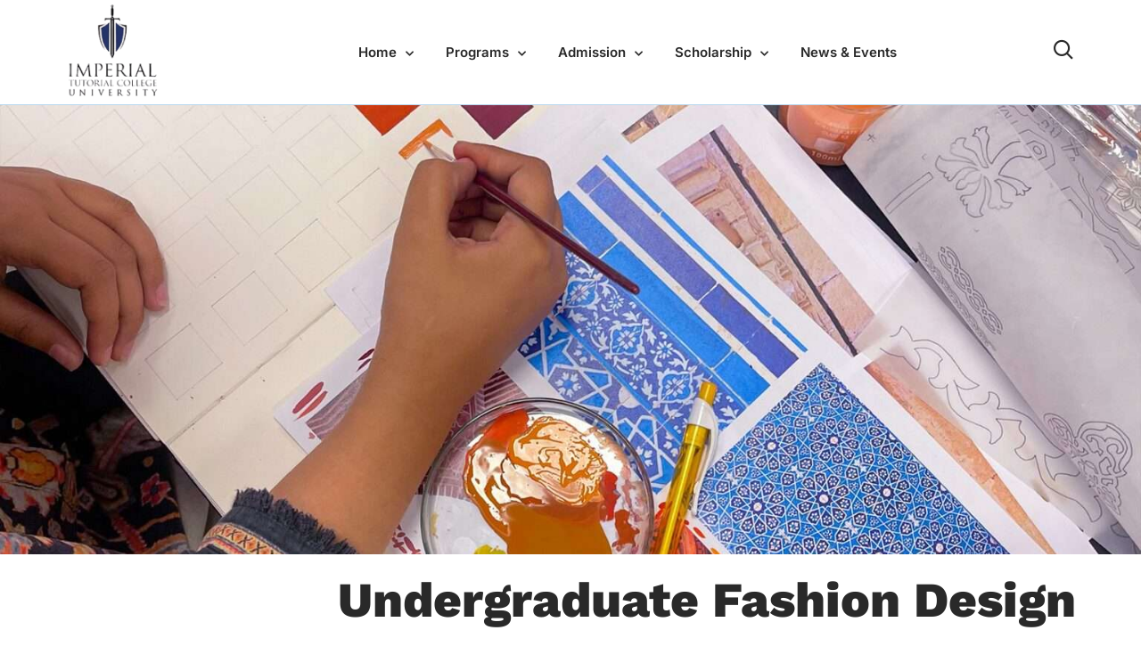

--- FILE ---
content_type: text/html; charset=UTF-8
request_url: https://itc.edu.pk/undergraduate-fashion-design/
body_size: 70032
content:
<!DOCTYPE html>
<html lang="en-US" class="no-js"> <head><meta http-equiv="Content-Type" content="text/html;charset=UTF-8"><script>document.seraph_accel_usbpb=document.createElement;seraph_accel_izrbpb={add:function(b,a=10){void 0===this.a[a]&&(this.a[a]=[]);this.a[a].push(b)},a:{}}</script> <meta http-equiv="X-UA-Compatible" content="IE=edge"> <meta name="viewport" content="width=device-width, initial-scale=1"> <meta name="robots" content="index, follow, max-image-preview:large, max-snippet:-1, max-video-preview:-1"> <title>Undergraduate-Fashion Design - ITC</title> <link rel="canonical" href="https://itc.edu.pk/undergraduate-fashion-design/"> <meta property="og:locale" content="en_US"> <meta property="og:type" content="article"> <meta property="og:title" content="Undergraduate-Fashion Design - ITC"> <meta property="og:description" content="Undergraduate Fashion Design Welcome to the next chapter of your creative journey in the world of fashion. Building upon the solid foundation laid during your two-year Associate Degree Program, our Undergraduate Program in Fashion Design is designed to elevate your skills, nurture your artistic expression, and prepare you for a dynamic and evolving industry. 4..."> <meta property="og:url" content="https://itc.edu.pk/undergraduate-fashion-design/"> <meta property="og:site_name" content="ITC"> <meta property="article:modified_time" content="2025-07-11T06:09:25+00:00"> <meta property="og:image" content="https://itc.edu.pk/wp-content/uploads/2023/11/undergraduate-fashion-design.jpg"> <meta property="og:image:width" content="1920"> <meta property="og:image:height" content="864"> <meta property="og:image:type" content="image/jpeg"> <meta name="twitter:card" content="summary_large_image"> <meta name="twitter:label1" content="Est. reading time"> <meta name="twitter:data1" content="3 minutes"> <script type="application/ld+json" class="yoast-schema-graph">{"@context":"https://schema.org","@graph":[{"@type":"WebPage","@id":"https://itc.edu.pk/undergraduate-fashion-design/","url":"https://itc.edu.pk/undergraduate-fashion-design/","name":"Undergraduate-Fashion Design - ITC","isPartOf":{"@id":"https://itc.edu.pk/#website"},"primaryImageOfPage":{"@id":"https://itc.edu.pk/undergraduate-fashion-design/#primaryimage"},"image":{"@id":"https://itc.edu.pk/undergraduate-fashion-design/#primaryimage"},"thumbnailUrl":"https://itc.edu.pk/wp-content/uploads/2023/11/undergraduate-fashion-design-1024x461.jpg","datePublished":"2023-11-26T09:32:33+00:00","dateModified":"2025-07-11T06:09:25+00:00","breadcrumb":{"@id":"https://itc.edu.pk/undergraduate-fashion-design/#breadcrumb"},"inLanguage":"en-US","potentialAction":[{"@type":"ReadAction","target":["https://itc.edu.pk/undergraduate-fashion-design/"]}]},{"@type":"ImageObject","inLanguage":"en-US","@id":"https://itc.edu.pk/undergraduate-fashion-design/#primaryimage","url":"https://itc.edu.pk/wp-content/uploads/2023/11/undergraduate-fashion-design.jpg","contentUrl":"https://itc.edu.pk/wp-content/uploads/2023/11/undergraduate-fashion-design.jpg","width":1920,"height":864},{"@type":"BreadcrumbList","@id":"https://itc.edu.pk/undergraduate-fashion-design/#breadcrumb","itemListElement":[{"@type":"ListItem","position":1,"name":"Home","item":"https://itc.edu.pk/"},{"@type":"ListItem","position":2,"name":"Undergraduate-Fashion Design"}]},{"@type":"WebSite","@id":"https://itc.edu.pk/#website","url":"https://itc.edu.pk/","name":"ITC","description":"","publisher":{"@id":"https://itc.edu.pk/#organization"},"potentialAction":[{"@type":"SearchAction","target":{"@type":"EntryPoint","urlTemplate":"https://itc.edu.pk/?s={search_term_string}"},"query-input":{"@type":"PropertyValueSpecification","valueRequired":true,"valueName":"search_term_string"}}],"inLanguage":"en-US"},{"@type":"Organization","@id":"https://itc.edu.pk/#organization","name":"ITC","url":"https://itc.edu.pk/","logo":{"@type":"ImageObject","inLanguage":"en-US","@id":"https://itc.edu.pk/#/schema/logo/image/","url":"https://itc.edu.pk/wp-content/uploads/2025/07/Picture2-e1751376541236.png","contentUrl":"https://itc.edu.pk/wp-content/uploads/2025/07/Picture2-e1751376541236.png","width":692,"height":632,"caption":"ITC"},"image":{"@id":"https://itc.edu.pk/#/schema/logo/image/"}}]}</script> <script id="pys-version-script" type="o/js-lzl">console.log('PixelYourSite Free version 11.0.1.2');</script> <link rel="alternate" type="application/rss+xml" title="ITC » Feed" href="https://itc.edu.pk/feed/"> <link rel="alternate" type="application/rss+xml" title="ITC » Comments Feed" href="https://itc.edu.pk/comments/feed/"> <link rel="alternate" title="oEmbed (JSON)" type="application/json+oembed" href="https://itc.edu.pk/wp-json/oembed/1.0/embed?url=https%3A%2F%2Fitc.edu.pk%2Fundergraduate-fashion-design%2F"> <link rel="alternate" title="oEmbed (XML)" type="text/xml+oembed" href="https://itc.edu.pk/wp-json/oembed/1.0/embed?url=https%3A%2F%2Fitc.edu.pk%2Fundergraduate-fashion-design%2F&amp;format=xml">                                           <script src="https://itc.edu.pk/wp-includes/js/jquery/jquery.min.js?ver=3.7.1" id="jquery-core-js" type="o/js-lzl"></script> <script src="https://itc.edu.pk/wp-includes/js/jquery/jquery-migrate.min.js?ver=3.4.1" id="jquery-migrate-js" type="o/js-lzl"></script> <script src="https://itc.edu.pk/wp-content/plugins/elementor/assets/lib/font-awesome/js/v4-shims.min.js?ver=3.31.0" id="font-awesome-4-shim-js" type="o/js-lzl"></script> <script src="https://itc.edu.pk/wp-content/plugins/pixelyoursite/dist/scripts/jquery.bind-first-0.2.3.min.js?ver=9989b0d0ecf83a0ff30dd090aa76e2a2" id="jquery-bind-first-js" type="o/js-lzl"></script> <script src="https://itc.edu.pk/wp-content/plugins/pixelyoursite/dist/scripts/js.cookie-2.1.3.min.js?ver=2.1.3" id="js-cookie-pys-js" type="o/js-lzl"></script> <script src="https://itc.edu.pk/wp-content/plugins/pixelyoursite/dist/scripts/tld.min.js?ver=2.3.1" id="js-tld-js" type="o/js-lzl"></script> <script id="pys-js-extra" type="o/js-lzl">
/* <![CDATA[ */
var pysOptions = {"staticEvents":{"facebook":{"init_event":[{"delay":0,"type":"static","ajaxFire":false,"name":"PageView","pixelIds":["399883390931760"],"eventID":"c430b188-ad76-4d05-9eab-6afe5d561ece","params":{"page_title":"Undergraduate-Fashion Design","post_type":"page","post_id":988082,"plugin":"PixelYourSite","user_role":"guest","event_url":"itc.edu.pk/undergraduate-fashion-design/"},"e_id":"init_event","ids":[],"hasTimeWindow":false,"timeWindow":0,"woo_order":"","edd_order":""}]}},"dynamicEvents":[],"triggerEvents":[],"triggerEventTypes":[],"facebook":{"pixelIds":["399883390931760"],"advancedMatching":[],"advancedMatchingEnabled":false,"removeMetadata":false,"wooVariableAsSimple":false,"serverApiEnabled":false,"wooCRSendFromServer":false,"send_external_id":null,"enabled_medical":false,"do_not_track_medical_param":["event_url","post_title","page_title","landing_page","content_name","categories","category_name","tags"],"meta_ldu":false},"debug":"","siteUrl":"https://itc.edu.pk","ajaxUrl":"https://itc.edu.pk/wp-admin/admin-ajax.php","ajax_event":"b006df7139","enable_remove_download_url_param":"1","cookie_duration":"7","last_visit_duration":"60","enable_success_send_form":"","ajaxForServerEvent":"1","ajaxForServerStaticEvent":"1","send_external_id":"1","external_id_expire":"180","track_cookie_for_subdomains":"1","google_consent_mode":"1","gdpr":{"ajax_enabled":false,"all_disabled_by_api":false,"facebook_disabled_by_api":false,"analytics_disabled_by_api":false,"google_ads_disabled_by_api":false,"pinterest_disabled_by_api":false,"bing_disabled_by_api":false,"externalID_disabled_by_api":false,"facebook_prior_consent_enabled":true,"analytics_prior_consent_enabled":true,"google_ads_prior_consent_enabled":null,"pinterest_prior_consent_enabled":true,"bing_prior_consent_enabled":true,"cookiebot_integration_enabled":false,"cookiebot_facebook_consent_category":"marketing","cookiebot_analytics_consent_category":"statistics","cookiebot_tiktok_consent_category":"marketing","cookiebot_google_ads_consent_category":"marketing","cookiebot_pinterest_consent_category":"marketing","cookiebot_bing_consent_category":"marketing","consent_magic_integration_enabled":false,"real_cookie_banner_integration_enabled":false,"cookie_notice_integration_enabled":false,"cookie_law_info_integration_enabled":false,"analytics_storage":{"enabled":true,"value":"granted","filter":false},"ad_storage":{"enabled":true,"value":"granted","filter":false},"ad_user_data":{"enabled":true,"value":"granted","filter":false},"ad_personalization":{"enabled":true,"value":"granted","filter":false}},"cookie":{"disabled_all_cookie":false,"disabled_start_session_cookie":false,"disabled_advanced_form_data_cookie":false,"disabled_landing_page_cookie":false,"disabled_first_visit_cookie":false,"disabled_trafficsource_cookie":false,"disabled_utmTerms_cookie":false,"disabled_utmId_cookie":false},"tracking_analytics":{"TrafficSource":"www.google.com","TrafficLanding":"undefined","TrafficUtms":[],"TrafficUtmsId":[]},"GATags":{"ga_datalayer_type":"default","ga_datalayer_name":"dataLayerPYS"},"woo":{"enabled":false},"edd":{"enabled":false},"cache_bypass":"1768372480"};
//# sourceURL=pys-js-extra
/* ]]> */
</script> <script src="https://itc.edu.pk/wp-content/plugins/pixelyoursite/dist/scripts/public.js?ver=11.0.1.2" id="pys-js" type="o/js-lzl"></script> <link rel="https://api.w.org/" href="https://itc.edu.pk/wp-json/"><link rel="alternate" title="JSON" type="application/json" href="https://itc.edu.pk/wp-json/wp/v2/pages/988082"><link rel="EditURI" type="application/rsd+xml" title="RSD" href="https://itc.edu.pk/xmlrpc.php?rsd"> <meta name="generator" content="Elementor 3.31.0; features: e_element_cache; settings: css_print_method-external, google_font-enabled, font_display-swap"> <meta name="format-detection" content="telephone=no">  <link rel="icon" href="https://itc.edu.pk/wp-content/uploads/2021/02/cropped-Picture4-32x32.png" sizes="32x32"> <link rel="icon" href="https://itc.edu.pk/wp-content/uploads/2021/02/cropped-Picture4-192x192.png" sizes="192x192"> <link rel="apple-touch-icon" href="https://itc.edu.pk/wp-content/uploads/2021/02/cropped-Picture4-180x180.png"> <meta name="msapplication-TileImage" content="https://itc.edu.pk/wp-content/uploads/2021/02/cropped-Picture4-270x270.png">     <noscript><style>.lzl{display:none!important;}</style></noscript><style>img.lzl,img.lzl-ing{opacity:0.01;}img.lzl-ed{transition:opacity .25s ease-in-out;}</style><style id="vamtam-theme-options">:root{--vamtam-default-bg-color:#fff;--vamtam-default-line-color:rgba(var(--vamtam-accent-color-7-rgb),1);--vamtam-small-padding:20px;--vamtam-horizontal-padding:50px;--vamtam-vertical-padding:30px;--vamtam-horizontal-padding-large:60px;--vamtam-vertical-padding-large:60px;--vamtam-no-border-link:none;--vamtam-border-radius:0px;--vamtam-border-radius-oval:0px;--vamtam-border-radius-small:0px;--vamtam-overlay-color:#fff;--vamtam-overlay-color-hc:#000;--vamtam-box-outer-padding:60px;--vamtam-body-link-regular:#36348e;--vamtam-body-link-visited:#36348e;--vamtam-body-link-hover:#ffc53a;--vamtam-body-link-active:#ffc53a;--vamtam-input-border-radius:0px 0px 0px 0px;--vamtam-btn-text-color:#36348e;--vamtam-btn-hover-text-color:#36348e;--vamtam-btn-bg-color:rgba(0,0,0,0);--vamtam-site-max-width:1260px;--vamtam-primary-font-color:#292929;--vamtam-h1-color:#fff;--vamtam-h2-color:#292929;--vamtam-h3-color:#292929;--vamtam-h4-color:#292929;--vamtam-h5-color:#292929;--vamtam-h6-color:#292929;--vamtam-accent-color-1:#36348e;--vamtam-accent-color-1-hc:#fff;--vamtam-accent-color-1-rgb:54,52,142;--vamtam-accent-color-2:#ffc53a;--vamtam-accent-color-2-hc:#000;--vamtam-accent-color-2-rgb:255,197,58;--vamtam-accent-color-3:#cdd4fb;--vamtam-accent-color-3-hc:#000;--vamtam-accent-color-3-rgb:205,212,251;--vamtam-accent-color-4:#fafafa;--vamtam-accent-color-4-hc:#000;--vamtam-accent-color-4-rgb:250,250,250;--vamtam-accent-color-5:#fff;--vamtam-accent-color-5-hc:#000;--vamtam-accent-color-5-rgb:255,255,255;--vamtam-accent-color-6:#292929;--vamtam-accent-color-6-hc:#fff;--vamtam-accent-color-6-rgb:41,41,41;--vamtam-accent-color-7:#b7d8ef;--vamtam-accent-color-7-hc:#000;--vamtam-accent-color-7-rgb:183,216,239;--vamtam-accent-color-8:#545454;--vamtam-accent-color-8-hc:#fff;--vamtam-accent-color-8-rgb:84,84,84;--vamtam-sticky-header-bg-color:#36348e;--vamtam-primary-font-font-family:"Inter";--vamtam-primary-font-font-weight:400;--vamtam-primary-font-font-size-desktop:18px;--vamtam-primary-font-font-size-tablet:18px;--vamtam-primary-font-font-size-phone:16px;--vamtam-primary-font-line-height-desktop:1.6em;--vamtam-primary-font-line-height-tablet:1.6em;--vamtam-primary-font-line-height-phone:24px;--vamtam-h1-font-family:"Work Sans";--vamtam-h1-font-weight:800;--vamtam-h1-font-size-desktop:55px;--vamtam-h1-font-size-tablet:55px;--vamtam-h1-font-size-phone:34px;--vamtam-h1-line-height-desktop:1.1em;--vamtam-h1-line-height-tablet:1.1em;--vamtam-h1-line-height-phone:1.1em;--vamtam-h2-font-family:"Work Sans";--vamtam-h2-font-weight:700;--vamtam-h2-font-size-desktop:50px;--vamtam-h2-font-size-tablet:50px;--vamtam-h2-font-size-phone:30px;--vamtam-h2-line-height-desktop:1.2em;--vamtam-h2-line-height-tablet:1.2em;--vamtam-h2-line-height-phone:1.2em;--vamtam-h3-font-family:"Work Sans";--vamtam-h3-font-weight:700;--vamtam-h3-font-size-desktop:36px;--vamtam-h3-font-size-tablet:36px;--vamtam-h3-font-size-phone:26px;--vamtam-h3-line-height-desktop:1.2em;--vamtam-h3-line-height-tablet:1.2em;--vamtam-h3-line-height-phone:1.3em;--vamtam-h4-font-family:"Work Sans";--vamtam-h4-font-weight:800;--vamtam-h4-font-size-desktop:26px;--vamtam-h4-font-size-tablet:26px;--vamtam-h4-font-size-phone:22px;--vamtam-h4-line-height-desktop:1.2em;--vamtam-h4-line-height-tablet:1.2em;--vamtam-h4-line-height-phone:1.2em;--vamtam-h5-font-family:"Work Sans";--vamtam-h5-font-weight:600;--vamtam-h5-font-size-desktop:24px;--vamtam-h5-font-size-tablet:24px;--vamtam-h5-font-size-phone:22px;--vamtam-h5-line-height-desktop:1.2em;--vamtam-h5-line-height-tablet:1.2em;--vamtam-h5-line-height-phone:1.3em;--vamtam-h6-font-family:"Inter";--vamtam-h6-font-weight:500;--vamtam-h6-transform:none;--vamtam-h6-font-size-desktop:18px;--vamtam-h6-font-size-tablet:18px;--vamtam-h6-font-size-phone:18px;--vamtam-h6-line-height-desktop:1.3em;--vamtam-h6-line-height-tablet:1.3em;--vamtam-h6-line-height-phone:1.3em;--vamtam-icon-shield-vertical:"";--vamtam-icon-Logo-Mark:"";--vamtam-icon-shield:"";--vamtam-icon-search:"";--vamtam-icon-arrow-down:"";--vamtam-icon-arrow-up:"";--vamtam-icon-arrow-right-short:"";--vamtam-icon-arrow-left-short:"";--vamtam-icon-arrow-left:"";--vamtam-icon-arrow-right:"";--vamtam-icon-clock:"";--vamtam-icon-menu:"";--vamtam-icon-campus:"";--vamtam-icon-calendar:"";--vamtam-icon-chat:"";--vamtam-icon-degree:"";--vamtam-icon-design:"";--vamtam-icon-education:"";--vamtam-icon-list:"";--vamtam-icon-park:"";--vamtam-icon-play:"";--vamtam-loading-animation:url("https://itc.edu.pk/wp-content/themes/estudiar/vamtam/assets/images/loader-ring.gif")}</style><style id="wp-img-auto-sizes-contain-inline-css">img:is([sizes=auto i],[sizes^="auto," i]){contain-intrinsic-size:3000px 1500px}</style><style id="classic-theme-styles-inline-css"></style><link id="classic-theme-styles-inline-css-nonCrit" rel="stylesheet/lzl-nc" href="/wp-content/cache/seraphinite-accelerator/s/m/d/css/20b431ab6ecd62bdb35135b32eb9456a.100.css"><noscript lzl=""><link id="classic-theme-styles-inline-css-nonCrit" rel="stylesheet" href="/wp-content/cache/seraphinite-accelerator/s/m/d/css/20b431ab6ecd62bdb35135b32eb9456a.100.css"></noscript><style id="elementor-frontend-css-crit" media="all">:root{--direction-multiplier:1}body.rtl,html[dir=rtl]{--direction-multiplier:-1}.elementor-screen-only,.screen-reader-text,.screen-reader-text span,.ui-helper-hidden-accessible{height:1px;margin:-1px;overflow:hidden;padding:0;position:absolute;top:-10000em;width:1px;clip:rect(0,0,0,0);border:0}.elementor *,.elementor :after,.elementor :before{box-sizing:border-box}.elementor a{box-shadow:none;text-decoration:none}.elementor img{border:none;border-radius:0;box-shadow:none;height:auto;max-width:100%}.elementor embed,.elementor iframe,.elementor object,.elementor video{border:none;line-height:1;margin:0;max-width:100%;width:100%}.elementor .elementor-background-overlay{inset:0;position:absolute}.elementor-widget-wrap .elementor-element.elementor-widget__width-auto,.elementor-widget-wrap .elementor-element.elementor-widget__width-initial{max-width:100%}@media (max-width:1024px){.elementor-widget-wrap .elementor-element.elementor-widget-tablet__width-auto,.elementor-widget-wrap .elementor-element.elementor-widget-tablet__width-initial{max-width:100%}}@media (max-width:767px){.elementor-widget-wrap .elementor-element.elementor-widget-mobile__width-auto,.elementor-widget-wrap .elementor-element.elementor-widget-mobile__width-initial{max-width:100%}}.elementor-element{--flex-direction:initial;--flex-wrap:initial;--justify-content:initial;--align-items:initial;--align-content:initial;--gap:initial;--flex-basis:initial;--flex-grow:initial;--flex-shrink:initial;--order:initial;--align-self:initial;align-self:var(--align-self);flex-basis:var(--flex-basis);flex-grow:var(--flex-grow);flex-shrink:var(--flex-shrink);order:var(--order)}.elementor-element:where(.e-con-full,.elementor-widget){align-content:var(--align-content);align-items:var(--align-items);flex-direction:var(--flex-direction);flex-wrap:var(--flex-wrap);gap:var(--row-gap) var(--column-gap);justify-content:var(--justify-content)}.elementor-invisible{visibility:hidden}.elementor-align-center{text-align:center}.elementor-align-right{text-align:right}.elementor-align-left{text-align:left}.elementor-align-center .elementor-button,.elementor-align-left .elementor-button,.elementor-align-right .elementor-button{width:auto}@media (max-width:1024px){.elementor-tablet-align-left{text-align:left}.elementor-tablet-align-center .elementor-button,.elementor-tablet-align-left .elementor-button,.elementor-tablet-align-right .elementor-button{width:auto}}@media (max-width:767px){.elementor-mobile-align-center{text-align:center}.elementor-mobile-align-left{text-align:left}.elementor-mobile-align-center .elementor-button,.elementor-mobile-align-left .elementor-button,.elementor-mobile-align-right .elementor-button{width:auto}}:root{--page-title-display:block}.elementor-page-title,h1.entry-title{display:var(--page-title-display)}@keyframes eicon-spin{0%{transform:rotate(0deg)}to{transform:rotate(359deg)}}.elementor-section{position:relative}.elementor-section .elementor-container{display:flex;margin-left:auto;margin-right:auto;position:relative}@media (max-width:1024px){.elementor-section .elementor-container{flex-wrap:wrap}}.elementor-section.elementor-section-boxed>.elementor-container{max-width:1140px}.elementor-section.elementor-section-items-middle>.elementor-container{align-items:center}.elementor-widget-wrap{align-content:flex-start;flex-wrap:wrap;position:relative;width:100%}.elementor:not(.elementor-bc-flex-widget) .elementor-widget-wrap{display:flex}.elementor-widget-wrap>.elementor-element{width:100%}.elementor-widget{position:relative}.elementor-widget:not(:last-child){margin-bottom:var(--kit-widget-spacing,20px)}.elementor-widget:not(:last-child).elementor-absolute,.elementor-widget:not(:last-child).elementor-widget__width-auto,.elementor-widget:not(:last-child).elementor-widget__width-initial{margin-bottom:0}.elementor-column{display:flex;min-height:1px;position:relative}.elementor-column-gap-default>.elementor-column>.elementor-element-populated{padding:10px}.elementor-inner-section .elementor-column-gap-no .elementor-element-populated{padding:0}@media (min-width:768px){.elementor-column.elementor-col-10,.elementor-column[data-col="10"]{width:10%}.elementor-column.elementor-col-11,.elementor-column[data-col="11"]{width:11.111%}.elementor-column.elementor-col-12,.elementor-column[data-col="12"]{width:12.5%}.elementor-column.elementor-col-14,.elementor-column[data-col="14"]{width:14.285%}.elementor-column.elementor-col-16,.elementor-column[data-col="16"]{width:16.666%}.elementor-column.elementor-col-20,.elementor-column[data-col="20"]{width:20%}.elementor-column.elementor-col-25,.elementor-column[data-col="25"]{width:25%}.elementor-column.elementor-col-30,.elementor-column[data-col="30"]{width:30%}.elementor-column.elementor-col-33,.elementor-column[data-col="33"]{width:33.333%}.elementor-column.elementor-col-40,.elementor-column[data-col="40"]{width:40%}.elementor-column.elementor-col-50,.elementor-column[data-col="50"]{width:50%}.elementor-column.elementor-col-60,.elementor-column[data-col="60"]{width:60%}.elementor-column.elementor-col-66,.elementor-column[data-col="66"]{width:66.666%}.elementor-column.elementor-col-70,.elementor-column[data-col="70"]{width:70%}.elementor-column.elementor-col-75,.elementor-column[data-col="75"]{width:75%}.elementor-column.elementor-col-80,.elementor-column[data-col="80"]{width:80%}.elementor-column.elementor-col-83,.elementor-column[data-col="83"]{width:83.333%}.elementor-column.elementor-col-90,.elementor-column[data-col="90"]{width:90%}.elementor-column.elementor-col-100,.elementor-column[data-col="100"]{width:100%}}@media (max-width:767px){.elementor-column{width:100%}}.elementor-grid{display:grid;grid-column-gap:var(--grid-column-gap);grid-row-gap:var(--grid-row-gap)}.elementor-grid .elementor-grid-item{min-width:0}.elementor-grid-0 .elementor-grid{display:inline-block;margin-bottom:calc(-1 * var(--grid-row-gap));width:100%;word-spacing:var(--grid-column-gap)}.elementor-grid-0 .elementor-grid .elementor-grid-item{display:inline-block;margin-bottom:var(--grid-row-gap);word-break:break-word}.elementor-grid-1 .elementor-grid{grid-template-columns:repeat(1,1fr)}.elementor-grid-2 .elementor-grid{grid-template-columns:repeat(2,1fr)}.elementor-grid-3 .elementor-grid{grid-template-columns:repeat(3,1fr)}.elementor-grid-4 .elementor-grid{grid-template-columns:repeat(4,1fr)}.elementor-grid-5 .elementor-grid{grid-template-columns:repeat(5,1fr)}.elementor-grid-6 .elementor-grid{grid-template-columns:repeat(6,1fr)}.elementor-grid-7 .elementor-grid{grid-template-columns:repeat(7,1fr)}.elementor-grid-8 .elementor-grid{grid-template-columns:repeat(8,1fr)}.elementor-grid-9 .elementor-grid{grid-template-columns:repeat(9,1fr)}.elementor-grid-10 .elementor-grid{grid-template-columns:repeat(10,1fr)}.elementor-grid-11 .elementor-grid{grid-template-columns:repeat(11,1fr)}.elementor-grid-12 .elementor-grid{grid-template-columns:repeat(12,1fr)}@media (max-width:1024px){.elementor-grid-tablet-0 .elementor-grid{display:inline-block;margin-bottom:calc(-1 * var(--grid-row-gap));width:100%;word-spacing:var(--grid-column-gap)}.elementor-grid-tablet-0 .elementor-grid .elementor-grid-item{display:inline-block;margin-bottom:var(--grid-row-gap);word-break:break-word}.elementor-grid-tablet-1 .elementor-grid{grid-template-columns:repeat(1,1fr)}.elementor-grid-tablet-2 .elementor-grid{grid-template-columns:repeat(2,1fr)}.elementor-grid-tablet-3 .elementor-grid{grid-template-columns:repeat(3,1fr)}.elementor-grid-tablet-4 .elementor-grid{grid-template-columns:repeat(4,1fr)}.elementor-grid-tablet-5 .elementor-grid{grid-template-columns:repeat(5,1fr)}.elementor-grid-tablet-6 .elementor-grid{grid-template-columns:repeat(6,1fr)}.elementor-grid-tablet-7 .elementor-grid{grid-template-columns:repeat(7,1fr)}.elementor-grid-tablet-8 .elementor-grid{grid-template-columns:repeat(8,1fr)}.elementor-grid-tablet-9 .elementor-grid{grid-template-columns:repeat(9,1fr)}.elementor-grid-tablet-10 .elementor-grid{grid-template-columns:repeat(10,1fr)}.elementor-grid-tablet-11 .elementor-grid{grid-template-columns:repeat(11,1fr)}.elementor-grid-tablet-12 .elementor-grid{grid-template-columns:repeat(12,1fr)}}@media (max-width:767px){.elementor-grid-mobile-0 .elementor-grid{display:inline-block;margin-bottom:calc(-1 * var(--grid-row-gap));width:100%;word-spacing:var(--grid-column-gap)}.elementor-grid-mobile-0 .elementor-grid .elementor-grid-item{display:inline-block;margin-bottom:var(--grid-row-gap);word-break:break-word}.elementor-grid-mobile-1 .elementor-grid{grid-template-columns:repeat(1,1fr)}.elementor-grid-mobile-2 .elementor-grid{grid-template-columns:repeat(2,1fr)}.elementor-grid-mobile-3 .elementor-grid{grid-template-columns:repeat(3,1fr)}.elementor-grid-mobile-4 .elementor-grid{grid-template-columns:repeat(4,1fr)}.elementor-grid-mobile-5 .elementor-grid{grid-template-columns:repeat(5,1fr)}.elementor-grid-mobile-6 .elementor-grid{grid-template-columns:repeat(6,1fr)}.elementor-grid-mobile-7 .elementor-grid{grid-template-columns:repeat(7,1fr)}.elementor-grid-mobile-8 .elementor-grid{grid-template-columns:repeat(8,1fr)}.elementor-grid-mobile-9 .elementor-grid{grid-template-columns:repeat(9,1fr)}.elementor-grid-mobile-10 .elementor-grid{grid-template-columns:repeat(10,1fr)}.elementor-grid-mobile-11 .elementor-grid{grid-template-columns:repeat(11,1fr)}.elementor-grid-mobile-12 .elementor-grid{grid-template-columns:repeat(12,1fr)}}@media (prefers-reduced-motion:no-preference){html{scroll-behavior:smooth}}.elementor-element:where(:not(.e-con)):where(:not(.e-div-block-base)) .elementor-widget-container,.elementor-element:where(:not(.e-con)):where(:not(.e-div-block-base)):not(:has(.elementor-widget-container)){transition:background .3s,border .3s,border-radius .3s,box-shadow .3s,transform var(--e-transform-transition-duration,.4s)}.elementor-heading-title{line-height:1;margin:0;padding:0}.elementor-button{background-color:#69727d;border-radius:3px;color:#fff;display:inline-block;font-size:15px;line-height:1;padding:12px 24px;fill:#fff;text-align:center;transition:all .3s}.elementor-button:focus,.elementor-button:hover,.elementor-button:visited{color:#fff}.elementor-button-content-wrapper{display:flex;flex-direction:row;gap:5px;justify-content:center}.elementor-button-icon{align-items:center;display:flex}.elementor-button-text{display:inline-block}.elementor-button span{text-decoration:inherit}.elementor-icon{color:#69727d;display:inline-block;font-size:50px;line-height:1;text-align:center;transition:all .3s}.elementor-icon:hover{color:#69727d}.elementor-icon i,.elementor-icon svg{display:block;height:1em;position:relative;width:1em}.elementor-icon i:before,.elementor-icon svg:before{left:50%;position:absolute;transform:translateX(-50%)}.elementor-shape-circle .elementor-icon{border-radius:50%}.e-transform .elementor-widget-container,.e-transform:not(:has(.elementor-widget-container)){transform:perspective(var(--e-transform-perspective,0)) rotate(var(--e-transform-rotateZ,0)) rotateX(var(--e-transform-rotateX,0)) rotateY(var(--e-transform-rotateY,0)) translate(var(--e-transform-translate,0)) translateX(var(--e-transform-translateX,0)) translateY(var(--e-transform-translateY,0)) scaleX(calc(var(--e-transform-flipX,1) * var(--e-transform-scaleX,var(--e-transform-scale,1)))) scaleY(calc(var(--e-transform-flipY,1) * var(--e-transform-scaleY,var(--e-transform-scale,1)))) skewX(var(--e-transform-skewX,0)) skewY(var(--e-transform-skewY,0));transform-origin:var(--e-transform-origin-y) var(--e-transform-origin-x)}.animated{animation-duration:1.25s}.animated.animated-slow{animation-duration:2s}.animated.animated-fast{animation-duration:.75s}.animated.infinite{animation-iteration-count:infinite}.animated.reverse{animation-direction:reverse;animation-fill-mode:forwards}@media (prefers-reduced-motion:reduce){.animated{animation:none}}@media (max-width:767px){.elementor .elementor-hidden-mobile,.elementor .elementor-hidden-phone{display:none}}@media (min-width:768px) and (max-width:1024px){.elementor .elementor-hidden-tablet{display:none}}@media (min-width:1025px) and (max-width:99999px){.elementor .elementor-hidden-desktop{display:none}}</style><link rel="stylesheet/lzl-nc" id="elementor-frontend-css" href="https://itc.edu.pk/wp-content/cache/seraphinite-accelerator/s/m/d/css/2887007c3f51c59c964a46edcafd3415.a19c.css" media="all"><noscript lzl=""><link rel="stylesheet" id="elementor-frontend-css" href="https://itc.edu.pk/wp-content/cache/seraphinite-accelerator/s/m/d/css/2887007c3f51c59c964a46edcafd3415.a19c.css" media="all"></noscript><style id="widget-image-css-crit" media="all">.elementor-widget-image{text-align:center}.elementor-widget-image a{display:inline-block}.elementor-widget-image a img[src$=".svg"]{width:48px}.elementor-widget-image img{display:inline-block;vertical-align:middle}</style><link rel="stylesheet/lzl-nc" id="widget-image-css" href="data:text/css," media="all"><noscript lzl=""><link rel="stylesheet" id="widget-image-css" href="data:text/css," media="all"></noscript><style id="widget-nav-menu-css-crit" media="all">@charset "UTF-8";.elementor-item:after,.elementor-item:before{display:block;position:absolute;transition:.3s;transition-timing-function:cubic-bezier(.58,.3,.005,1)}.elementor-item:not(:hover):not(:focus):not(.elementor-item-active):not(.highlighted):after,.elementor-item:not(:hover):not(:focus):not(.elementor-item-active):not(.highlighted):before{opacity:0}.elementor-item-active:after,.elementor-item-active:before,.elementor-item.highlighted:after,.elementor-item.highlighted:before,.elementor-item:focus:after,.elementor-item:focus:before,.elementor-item:hover:after,.elementor-item:hover:before{transform:scale(1)}.e--pointer-background .elementor-item:after,.e--pointer-background .elementor-item:before{content:"";transition:.3s}.e--pointer-background .elementor-item:before{background:#3f444b;bottom:0;left:0;right:0;top:0;z-index:-1}.e--pointer-background .elementor-item-active,.e--pointer-background .elementor-item.highlighted,.e--pointer-background .elementor-item:focus,.e--pointer-background .elementor-item:hover{color:#fff}.elementor-nav-menu--main .elementor-nav-menu a{transition:.4s}.elementor-nav-menu--main .elementor-nav-menu a,.elementor-nav-menu--main .elementor-nav-menu a.highlighted,.elementor-nav-menu--main .elementor-nav-menu a:focus,.elementor-nav-menu--main .elementor-nav-menu a:hover{padding:13px 20px}.elementor-nav-menu--main .elementor-nav-menu ul{border-style:solid;border-width:0;padding:0;position:absolute;width:12em}.elementor-nav-menu--layout-horizontal{display:flex}.elementor-nav-menu--layout-horizontal .elementor-nav-menu{display:flex;flex-wrap:wrap}.elementor-nav-menu--layout-horizontal .elementor-nav-menu a{flex-grow:1;white-space:nowrap}.elementor-nav-menu--layout-horizontal .elementor-nav-menu>li{display:flex}.elementor-nav-menu--layout-horizontal .elementor-nav-menu>li ul,.elementor-nav-menu--layout-horizontal .elementor-nav-menu>li>.scroll-down{top:100%!important}.elementor-nav-menu--layout-horizontal .elementor-nav-menu>li:not(:first-child)>a{margin-inline-start:var(--e-nav-menu-horizontal-menu-item-margin)}.elementor-nav-menu--layout-horizontal .elementor-nav-menu>li:not(:first-child)>.scroll-down,.elementor-nav-menu--layout-horizontal .elementor-nav-menu>li:not(:first-child)>.scroll-up,.elementor-nav-menu--layout-horizontal .elementor-nav-menu>li:not(:first-child)>ul{left:var(--e-nav-menu-horizontal-menu-item-margin)!important}.elementor-nav-menu--layout-horizontal .elementor-nav-menu>li:not(:last-child)>a{margin-inline-end:var(--e-nav-menu-horizontal-menu-item-margin)}.elementor-nav-menu--layout-horizontal .elementor-nav-menu>li:not(:last-child):after{align-self:center;border-color:var(--e-nav-menu-divider-color,#000);border-left-style:var(--e-nav-menu-divider-style,solid);border-left-width:var(--e-nav-menu-divider-width,2px);content:var(--e-nav-menu-divider-content,none);height:var(--e-nav-menu-divider-height,35%)}.elementor-nav-menu__align-center .elementor-nav-menu{justify-content:center;margin-inline-end:auto;margin-inline-start:auto}.elementor-widget-nav-menu .elementor-widget-container,.elementor-widget-nav-menu:not(:has(.elementor-widget-container)){display:flex;flex-direction:column}.elementor-nav-menu{position:relative;z-index:2}.elementor-nav-menu:after{clear:both;content:" ";display:block;font:0/0 serif;height:0;overflow:hidden;visibility:hidden}.elementor-nav-menu,.elementor-nav-menu li,.elementor-nav-menu ul{display:block;line-height:normal;list-style:none;margin:0;padding:0;-webkit-tap-highlight-color:rgba(0,0,0,0)}.elementor-nav-menu ul{display:none}.elementor-nav-menu a,.elementor-nav-menu li{position:relative}.elementor-nav-menu li{border-width:0}.elementor-nav-menu a{align-items:center;display:flex}.elementor-nav-menu a,.elementor-nav-menu a:focus,.elementor-nav-menu a:hover{line-height:20px;padding:10px 20px}.elementor-nav-menu .sub-arrow{align-items:center;display:flex;line-height:1;margin-block-end:-10px;margin-block-start:-10px;padding:10px;padding-inline-end:0}.elementor-nav-menu .sub-arrow i{pointer-events:none}.elementor-nav-menu .sub-arrow .fa.fa-chevron-down,.elementor-nav-menu .sub-arrow .fas.fa-chevron-down{font-size:.7em}.elementor-nav-menu--dropdown .elementor-item.elementor-item-active,.elementor-nav-menu--dropdown .elementor-item.highlighted,.elementor-nav-menu--dropdown .elementor-item:focus,.elementor-nav-menu--dropdown .elementor-item:hover,.elementor-sub-item.elementor-item-active,.elementor-sub-item.highlighted,.elementor-sub-item:focus,.elementor-sub-item:hover{background-color:#3f444b;color:#fff}.elementor-menu-toggle{align-items:center;background-color:rgba(0,0,0,.05);border:0 solid;border-radius:3px;color:#33373d;cursor:pointer;display:flex;font-size:var(--nav-menu-icon-size,22px);justify-content:center;padding:.25em}.elementor-menu-toggle.elementor-active .elementor-menu-toggle__icon--open,.elementor-menu-toggle:not(.elementor-active) .elementor-menu-toggle__icon--close{display:none}.elementor-nav-menu--dropdown{background-color:#fff;font-size:13px}.elementor-nav-menu--dropdown.elementor-nav-menu__container{margin-top:10px;overflow-x:hidden;overflow-y:auto;transform-origin:top;transition:max-height .3s,transform .3s}.elementor-nav-menu--dropdown.elementor-nav-menu__container .elementor-sub-item{font-size:.85em}.elementor-nav-menu--dropdown a{color:#33373d}ul.elementor-nav-menu--dropdown a,ul.elementor-nav-menu--dropdown a:focus,ul.elementor-nav-menu--dropdown a:hover{border-inline-start:8px solid transparent;text-shadow:none}.elementor-nav-menu--toggle{--menu-height:100vh}.elementor-nav-menu--toggle .elementor-menu-toggle:not(.elementor-active)+.elementor-nav-menu__container{max-height:0;overflow:hidden;transform:scaleY(0)}.elementor-nav-menu--stretch .elementor-nav-menu__container.elementor-nav-menu--dropdown{position:absolute;z-index:9997}@media (max-width:1024px){.elementor-nav-menu--dropdown-tablet .elementor-nav-menu--main{display:none}}@media (min-width:1025px){.elementor-nav-menu--dropdown-tablet .elementor-menu-toggle,.elementor-nav-menu--dropdown-tablet .elementor-nav-menu--dropdown{display:none}.elementor-nav-menu--dropdown-tablet nav.elementor-nav-menu--dropdown.elementor-nav-menu__container{overflow-y:hidden}}@keyframes hide-scroll{0%,to{overflow:hidden}}</style><link rel="stylesheet/lzl-nc" id="widget-nav-menu-css" href="https://itc.edu.pk/wp-content/cache/seraphinite-accelerator/s/m/d/css/a5130a6ccdc669d7cb325aaaf06b29b8.5054.css" media="all"><noscript lzl=""><link rel="stylesheet" id="widget-nav-menu-css" href="https://itc.edu.pk/wp-content/cache/seraphinite-accelerator/s/m/d/css/a5130a6ccdc669d7cb325aaaf06b29b8.5054.css" media="all"></noscript><link rel="stylesheet/lzl-nc" id="e-sticky-css" href="https://itc.edu.pk/wp-content/cache/seraphinite-accelerator/s/m/d/css/7305ed8a30b2e9610fea4e383b7d1756.a2.css" media="all"><noscript lzl=""><link rel="stylesheet" id="e-sticky-css" href="https://itc.edu.pk/wp-content/cache/seraphinite-accelerator/s/m/d/css/7305ed8a30b2e9610fea4e383b7d1756.a2.css" media="all"></noscript><style id="e-animation-slideInDown-css-crit" media="all">@keyframes slideInDown{from{transform:translate3d(0,-100%,0);visibility:visible}to{transform:translate3d(0,0,0)}}.slideInDown{animation-name:slideInDown}</style><link rel="stylesheet/lzl-nc" id="e-animation-slideInDown-css" href="data:text/css," media="all"><noscript lzl=""><link rel="stylesheet" id="e-animation-slideInDown-css" href="data:text/css," media="all"></noscript><style id="e-animation-fadeInUp-css-crit" media="all">@keyframes fadeInUp{from{opacity:0;transform:translate3d(0,100%,0)}to{opacity:1;transform:none}}.fadeInUp{animation-name:fadeInUp}</style><link rel="stylesheet/lzl-nc" id="e-animation-fadeInUp-css" href="data:text/css," media="all"><noscript lzl=""><link rel="stylesheet" id="e-animation-fadeInUp-css" href="data:text/css," media="all"></noscript><style id="widget-social-icons-css-crit" media="all">.elementor-widget-social-icons.elementor-grid-0 .elementor-widget-container,.elementor-widget-social-icons.elementor-grid-0:not(:has(.elementor-widget-container)),.elementor-widget-social-icons.elementor-grid-mobile-0 .elementor-widget-container,.elementor-widget-social-icons.elementor-grid-mobile-0:not(:has(.elementor-widget-container)),.elementor-widget-social-icons.elementor-grid-tablet-0 .elementor-widget-container,.elementor-widget-social-icons.elementor-grid-tablet-0:not(:has(.elementor-widget-container)){font-size:0;line-height:1}.elementor-widget-social-icons:not(.elementor-grid-0):not(.elementor-grid-tablet-0):not(.elementor-grid-mobile-0) .elementor-grid{display:inline-grid}.elementor-widget-social-icons .elementor-grid{grid-column-gap:var(--grid-column-gap,5px);grid-row-gap:var(--grid-row-gap,5px);grid-template-columns:var(--grid-template-columns);justify-content:var(--justify-content,center);justify-items:var(--justify-content,center)}.elementor-icon.elementor-social-icon{font-size:var(--icon-size,25px);height:calc(var(--icon-size,25px) + 2 * var(--icon-padding,.5em));line-height:var(--icon-size,25px);width:calc(var(--icon-size,25px) + 2 * var(--icon-padding,.5em))}.elementor-social-icon{--e-social-icon-icon-color:#fff;align-items:center;background-color:#69727d;cursor:pointer;display:inline-flex;justify-content:center;text-align:center}.elementor-social-icon i{color:var(--e-social-icon-icon-color)}.elementor-social-icon:last-child{margin:0}.elementor-social-icon:hover{color:#fff;opacity:.9}.elementor-social-icon-facebook,.elementor-social-icon-facebook-f{background-color:#3b5998}.elementor-social-icon-instagram{background-color:#262626}.elementor-social-icon-youtube{background-color:#cd201f}</style><link rel="stylesheet/lzl-nc" id="widget-social-icons-css" href="https://itc.edu.pk/wp-content/cache/seraphinite-accelerator/s/m/d/css/ccd12cce90fcf8c49b8976a10acaa278.d2d.css" media="all"><noscript lzl=""><link rel="stylesheet" id="widget-social-icons-css" href="https://itc.edu.pk/wp-content/cache/seraphinite-accelerator/s/m/d/css/ccd12cce90fcf8c49b8976a10acaa278.d2d.css" media="all"></noscript><link rel="stylesheet/lzl-nc" id="e-apple-webkit-css" href="https://itc.edu.pk/wp-content/cache/seraphinite-accelerator/s/m/d/css/e9b1e2081a27f02916ca1f02303c6adf.1b71.css" media="all"><noscript lzl=""><link rel="stylesheet" id="e-apple-webkit-css" href="https://itc.edu.pk/wp-content/cache/seraphinite-accelerator/s/m/d/css/e9b1e2081a27f02916ca1f02303c6adf.1b71.css" media="all"></noscript><style id="widget-icon-list-css-crit" media="all">.elementor-widget.elementor-icon-list--layout-inline .elementor-widget-container,.elementor-widget:not(:has(.elementor-widget-container)) .elementor-widget-container{overflow:hidden}.elementor-widget .elementor-icon-list-items.elementor-inline-items{display:flex;flex-wrap:wrap;margin-inline:-8px}.elementor-widget .elementor-icon-list-items.elementor-inline-items .elementor-inline-item{word-break:break-word}.elementor-widget .elementor-icon-list-items.elementor-inline-items .elementor-icon-list-item{margin-inline:8px}.elementor-widget .elementor-icon-list-items.elementor-inline-items .elementor-icon-list-item:after{border-width:0;border-inline-start-width:1px;border-style:solid;height:100%;inset-inline-end:-8px;inset-inline-start:auto;position:relative;width:auto}.elementor-widget .elementor-icon-list-items{list-style-type:none;margin:0;padding:0}.elementor-widget .elementor-icon-list-item{margin:0;padding:0;position:relative}.elementor-widget .elementor-icon-list-item:after{inset-block-end:0;position:absolute;width:100%}.elementor-widget .elementor-icon-list-item,.elementor-widget .elementor-icon-list-item a{align-items:var(--icon-vertical-align,center);display:flex;font-size:inherit}.elementor-widget .elementor-icon-list-icon+.elementor-icon-list-text{align-self:center;padding-inline-start:5px}.elementor-widget .elementor-icon-list-icon{display:flex;inset-block-start:var(--icon-vertical-offset,initial);position:relative}.elementor-widget .elementor-icon-list-icon i{font-size:var(--e-icon-list-icon-size);width:1.25em}.elementor-widget.elementor-widget-icon-list .elementor-icon-list-icon{text-align:var(--e-icon-list-icon-align)}.elementor-widget.elementor-list-item-link-full_width a{width:100%}.elementor-widget:not(.elementor-align-right) .elementor-icon-list-item:after{inset-inline-start:0}.elementor-widget:not(.elementor-align-left) .elementor-icon-list-item:after{inset-inline-end:0}@media (min-width:-1){.elementor-widget:not(.elementor-widescreen-align-right) .elementor-icon-list-item:after{inset-inline-start:0}.elementor-widget:not(.elementor-widescreen-align-left) .elementor-icon-list-item:after{inset-inline-end:0}}@media (max-width:-1){.elementor-widget:not(.elementor-laptop-align-right) .elementor-icon-list-item:after{inset-inline-start:0}.elementor-widget:not(.elementor-laptop-align-left) .elementor-icon-list-item:after{inset-inline-end:0}.elementor-widget:not(.elementor-tablet_extra-align-right) .elementor-icon-list-item:after{inset-inline-start:0}.elementor-widget:not(.elementor-tablet_extra-align-left) .elementor-icon-list-item:after{inset-inline-end:0}}@media (max-width:1024px){.elementor-widget.elementor-tablet-align-left .elementor-icon-list-item,.elementor-widget.elementor-tablet-align-left .elementor-icon-list-item a{justify-content:flex-start;text-align:left}.elementor-widget.elementor-tablet-align-left .elementor-inline-items{justify-content:flex-start}.elementor-widget:not(.elementor-tablet-align-right) .elementor-icon-list-item:after{inset-inline-start:0}.elementor-widget:not(.elementor-tablet-align-left) .elementor-icon-list-item:after{inset-inline-end:0}}@media (max-width:-1){.elementor-widget:not(.elementor-mobile_extra-align-right) .elementor-icon-list-item:after{inset-inline-start:0}.elementor-widget:not(.elementor-mobile_extra-align-left) .elementor-icon-list-item:after{inset-inline-end:0}}@media (max-width:767px){.elementor-widget:not(.elementor-mobile-align-right) .elementor-icon-list-item:after{inset-inline-start:0}.elementor-widget:not(.elementor-mobile-align-left) .elementor-icon-list-item:after{inset-inline-end:0}}#left-area ul.elementor-icon-list-items,.elementor .elementor-element ul.elementor-icon-list-items,.elementor-edit-area .elementor-element ul.elementor-icon-list-items{padding:0}</style><link rel="stylesheet/lzl-nc" id="widget-icon-list-css" href="https://itc.edu.pk/wp-content/cache/seraphinite-accelerator/s/m/d/css/2147959db608c3a41ad34aec3f93e628.1a6a.css" media="all"><noscript lzl=""><link rel="stylesheet" id="widget-icon-list-css" href="https://itc.edu.pk/wp-content/cache/seraphinite-accelerator/s/m/d/css/2147959db608c3a41ad34aec3f93e628.1a6a.css" media="all"></noscript><style id="widget-heading-css-crit" media="all">.elementor-widget-heading .elementor-heading-title[class*=elementor-size-]>a{color:inherit;font-size:inherit;line-height:inherit}</style><link rel="stylesheet/lzl-nc" id="widget-heading-css" href="https://itc.edu.pk/wp-content/cache/seraphinite-accelerator/s/m/d/css/4ada5e3c12f08a3590b187dd9ded88c0.1af.css" media="all"><noscript lzl=""><link rel="stylesheet" id="widget-heading-css" href="https://itc.edu.pk/wp-content/cache/seraphinite-accelerator/s/m/d/css/4ada5e3c12f08a3590b187dd9ded88c0.1af.css" media="all"></noscript><style id="widget-search-form-css-crit" media="all">.elementor-search-form{display:block;transition:.2s}.elementor-search-form button,.elementor-search-form input[type=search]{-webkit-appearance:none;-moz-appearance:none;background:0 0;border:0;display:inline-block;font-size:15px;line-height:1;margin:0;min-width:0;padding:0;vertical-align:middle;white-space:normal}.elementor-search-form button:focus,.elementor-search-form input[type=search]:focus{color:inherit;outline:0}.elementor-search-form button{background-color:#69727d;border-radius:0;color:#fff;font-size:var(--e-search-form-submit-icon-size,16px)}.elementor-search-form__container{border:0 solid transparent;display:flex;min-height:50px;overflow:hidden;transition:.2s}.elementor-search-form__container:not(.elementor-search-form--full-screen){background:#f1f2f3}.elementor-search-form__input{color:#3f444b;flex-basis:100%;transition:color .2s}.elementor-search-form__input::-moz-placeholder{color:inherit;font-family:inherit;opacity:.6}.elementor-search-form__input::placeholder{color:inherit;font-family:inherit;opacity:.6}.elementor-search-form__submit{font-size:var(--e-search-form-submit-icon-size,16px);transition:color .2s,background .2s}.elementor-search-form .elementor-search-form__submit,.elementor-search-form .elementor-search-form__submit:hover{border:none;border-radius:0;color:var(--e-search-form-submit-text-color,#fff)}</style><link rel="stylesheet/lzl-nc" id="widget-search-form-css" href="https://itc.edu.pk/wp-content/cache/seraphinite-accelerator/s/m/d/css/5b6b1a30ffbbc1b5723a388bbbfb7e6f.d6b.css" media="all"><noscript lzl=""><link rel="stylesheet" id="widget-search-form-css" href="https://itc.edu.pk/wp-content/cache/seraphinite-accelerator/s/m/d/css/5b6b1a30ffbbc1b5723a388bbbfb7e6f.d6b.css" media="all"></noscript><style id="elementor-icons-shared-0-css-crit" media="all">.fa,.fab,.fad,.fal,.far,.fas{-moz-osx-font-smoothing:grayscale;-webkit-font-smoothing:antialiased;display:inline-block;font-style:normal;font-variant:normal;text-rendering:auto;line-height:1}@-webkit-keyframes fa-spin{0%{-webkit-transform:rotate(0deg);transform:rotate(0deg)}to{-webkit-transform:rotate(1turn);transform:rotate(1turn)}}@keyframes fa-spin{0%{-webkit-transform:rotate(0deg);transform:rotate(0deg)}to{-webkit-transform:rotate(1turn);transform:rotate(1turn)}}.fa-calendar-check:before{content:""}.fa-chevron-down:before{content:""}.fa-clock:before{content:""}.fa-envelope:before{content:""}.fa-facebook:before{content:""}.fa-instagram:before{content:""}.fa-paper-plane:before{content:""}.fa-phone-alt:before{content:""}.fa-search:before{content:""}.fa-youtube:before{content:""}</style><link rel="stylesheet/lzl-nc" id="elementor-icons-shared-0-css" href="https://itc.edu.pk/wp-content/cache/seraphinite-accelerator/s/m/d/css/afef1a804ef008a66041b8589f8476fd.d37a.css" media="all"><noscript lzl=""><link rel="stylesheet" id="elementor-icons-shared-0-css" href="https://itc.edu.pk/wp-content/cache/seraphinite-accelerator/s/m/d/css/afef1a804ef008a66041b8589f8476fd.d37a.css" media="all"></noscript><style id="elementor-icons-fa-solid-css-crit" media="all">.fa,.fas{font-family:"Font Awesome 5 Free";font-weight:900}</style><link rel="stylesheet/lzl-nc" id="elementor-icons-fa-solid-css" href="data:text/css," media="all"><noscript lzl=""><link rel="stylesheet" id="elementor-icons-fa-solid-css" href="data:text/css," media="all"></noscript><style id="widget-divider-css-crit" media="all">.elementor-widget-divider{--divider-border-style:none;--divider-border-width:1px;--divider-color:#0c0d0e;--divider-icon-size:20px;--divider-element-spacing:10px;--divider-pattern-height:24px;--divider-pattern-size:20px;--divider-pattern-url:none;--divider-pattern-repeat:repeat-x}.elementor-widget-divider .elementor-divider{display:flex}.elementor-widget-divider .elementor-divider-separator{direction:ltr;display:flex;margin:0}.elementor-widget-divider:not(.elementor-widget-divider--view-line_text):not(.elementor-widget-divider--view-line_icon) .elementor-divider-separator{border-block-start:var(--divider-border-width) var(--divider-border-style) var(--divider-color)}</style><link rel="stylesheet/lzl-nc" id="widget-divider-css" href="https://itc.edu.pk/wp-content/cache/seraphinite-accelerator/s/m/d/css/63cb0d59c1051be035d23b17dd23a8c6.dfe.css" media="all"><noscript lzl=""><link rel="stylesheet" id="widget-divider-css" href="https://itc.edu.pk/wp-content/cache/seraphinite-accelerator/s/m/d/css/63cb0d59c1051be035d23b17dd23a8c6.dfe.css" media="all"></noscript><style id="e-popup-css-crit" media="all">[data-elementor-type=popup] .elementor-section-wrap:not(:empty)+#elementor-add-new-section,[data-elementor-type=popup]:not(.elementor-edit-area){display:none}</style><link rel="stylesheet/lzl-nc" id="e-popup-css" href="https://itc.edu.pk/wp-content/cache/seraphinite-accelerator/s/m/d/css/16e53519e0f2259f4647bc5d9bd1de3b.345.css" media="all"><noscript lzl=""><link rel="stylesheet" id="e-popup-css" href="https://itc.edu.pk/wp-content/cache/seraphinite-accelerator/s/m/d/css/16e53519e0f2259f4647bc5d9bd1de3b.345.css" media="all"></noscript><style id="widget-posts-css-crit" media="all">@charset "UTF-8";.elementor-widget-archive-posts:after,.elementor-widget-posts:after{display:none}.elementor-posts-container:not(.elementor-posts-masonry){align-items:stretch}.elementor-posts-container .elementor-post{margin:0;padding:0}.elementor-posts .elementor-post{flex-direction:column;transition-duration:.25s;transition-property:background,border,box-shadow}.elementor-posts .elementor-post__title{font-size:18px;margin:0}.elementor-posts .elementor-post__text{display:var(--item-display,block);flex-direction:column;flex-grow:1}.elementor-posts .elementor-post__meta-data{color:#adadad;font-size:12px;line-height:1.3em;margin-bottom:13px}.elementor-posts--skin-classic .elementor-post{overflow:hidden}.elementor-posts--align-left .elementor-post{text-align:left}.elementor-posts .elementor-post{display:flex}</style><link rel="stylesheet/lzl-nc" id="widget-posts-css" href="https://itc.edu.pk/wp-content/cache/seraphinite-accelerator/s/m/d/css/b1961ddf77553915bc6e34479a97a363.3f09.css" media="all"><noscript lzl=""><link rel="stylesheet" id="widget-posts-css" href="https://itc.edu.pk/wp-content/cache/seraphinite-accelerator/s/m/d/css/b1961ddf77553915bc6e34479a97a363.3f09.css" media="all"></noscript><style id="widget-blockquote-css-crit" media="all">@charset "UTF-8";.elementor-widget-blockquote blockquote{background:0 0;border:0;color:#3f444b;font-size:100%;font-style:normal;margin:0;outline:0;padding:0;quotes:none;vertical-align:baseline}.elementor-widget-blockquote blockquote .e-q-footer:after,.elementor-widget-blockquote blockquote .e-q-footer:before,.elementor-widget-blockquote blockquote cite:after,.elementor-widget-blockquote blockquote cite:before,.elementor-widget-blockquote blockquote:after,.elementor-widget-blockquote blockquote:before{content:none}.elementor-blockquote{transition:.3s}.elementor-blockquote__author,.elementor-blockquote__content{font-style:normal;margin-bottom:0}.elementor-blockquote--skin-quotation .elementor-blockquote:before{color:#f9fafa;content:"“";display:block;font-family:Times New Roman,Times,serif;font-size:100px;font-weight:900;height:.6em;line-height:1}.elementor-blockquote--skin-quotation .elementor-blockquote__content{margin-top:15px}.elementor-blockquote--align-left .elementor-blockquote__content{text-align:left}</style><link rel="stylesheet/lzl-nc" id="widget-blockquote-css" href="https://itc.edu.pk/wp-content/cache/seraphinite-accelerator/s/m/d/css/47abba208648480b6816d8cd6e305f45.1046.css" media="all"><noscript lzl=""><link rel="stylesheet" id="widget-blockquote-css" href="https://itc.edu.pk/wp-content/cache/seraphinite-accelerator/s/m/d/css/47abba208648480b6816d8cd6e305f45.1046.css" media="all"></noscript><style id="elementor-icons-fa-brands-css-crit" media="all">.fab{font-family:"Font Awesome 5 Brands";font-weight:400}</style><link rel="stylesheet/lzl-nc" id="elementor-icons-fa-brands-css" href="data:text/css," media="all"><noscript lzl=""><link rel="stylesheet" id="elementor-icons-fa-brands-css" href="data:text/css," media="all"></noscript><style id="e-animation-fadeIn-css-crit" media="all">@keyframes fadeIn{from{opacity:0}to{opacity:1}}.fadeIn{animation-name:fadeIn}</style><link rel="stylesheet/lzl-nc" id="e-animation-fadeIn-css" href="data:text/css," media="all"><noscript lzl=""><link rel="stylesheet" id="e-animation-fadeIn-css" href="data:text/css," media="all"></noscript><style id="elementor-icons-css-crit" media="all">[class*=" eicon-"],[class^=eicon]{display:inline-block;font-family:eicons;font-size:inherit;font-weight:400;font-style:normal;font-variant:normal;line-height:1;text-rendering:auto;-webkit-font-smoothing:antialiased;-moz-osx-font-smoothing:grayscale}@keyframes a{0%{transform:rotate(0deg)}to{transform:rotate(359deg)}}.eicon-menu-bar:before{content:""}.eicon-close:before{content:""}</style><link rel="stylesheet/lzl-nc" id="elementor-icons-css" href="https://itc.edu.pk/wp-content/cache/seraphinite-accelerator/s/m/d/css/cc653d7affa83be96864b3248bcce3d0.4be7.css" media="all"><noscript lzl=""><link rel="stylesheet" id="elementor-icons-css" href="https://itc.edu.pk/wp-content/cache/seraphinite-accelerator/s/m/d/css/cc653d7affa83be96864b3248bcce3d0.4be7.css" media="all"></noscript><style id="elementor-post-10-css-crit" media="all">.elementor-kit-10{--e-global-color-vamtam_accent_1:#36348e;--e-global-color-vamtam_accent_2:#ffc53a;--e-global-color-vamtam_accent_3:#cdd4fb;--e-global-color-vamtam_accent_4:#fafafa;--e-global-color-vamtam_accent_5:#fff;--e-global-color-vamtam_accent_6:#292929;--e-global-color-vamtam_accent_7:#b7d8ef;--e-global-color-vamtam_accent_8:#545454;--e-global-color-vamtam_primary_font_color:#292929;--e-global-color-vamtam_h1_color:#292929;--e-global-color-vamtam_h2_color:#292929;--e-global-color-vamtam_h3_color:#292929;--e-global-color-vamtam_h4_color:#292929;--e-global-color-vamtam_h5_color:#292929;--e-global-color-vamtam_h6_color:#292929;--e-global-color-vamtam_sticky_header_bg_color:#36348e;--e-global-typography-vamtam_primary_font-font-family:"Inter";--e-global-typography-vamtam_primary_font-font-size:18px;--e-global-typography-vamtam_primary_font-font-weight:400;--e-global-typography-vamtam_primary_font-line-height:1.6em;--e-global-typography-vamtam_h1-font-family:"Work Sans";--e-global-typography-vamtam_h1-font-size:55px;--e-global-typography-vamtam_h1-font-weight:800;--e-global-typography-vamtam_h1-line-height:1.1em;--e-global-typography-vamtam_h2-font-family:"Work Sans";--e-global-typography-vamtam_h2-font-size:50px;--e-global-typography-vamtam_h2-font-weight:700;--e-global-typography-vamtam_h2-line-height:1.2em;--e-global-typography-vamtam_h3-font-family:"Work Sans";--e-global-typography-vamtam_h3-font-size:36px;--e-global-typography-vamtam_h3-font-weight:700;--e-global-typography-vamtam_h3-line-height:1.2em;--e-global-typography-vamtam_h4-font-family:"Work Sans";--e-global-typography-vamtam_h4-font-size:26px;--e-global-typography-vamtam_h4-font-weight:800;--e-global-typography-vamtam_h4-line-height:1.2em;--e-global-typography-vamtam_h5-font-family:"Work Sans";--e-global-typography-vamtam_h5-font-size:24px;--e-global-typography-vamtam_h5-font-weight:600;--e-global-typography-vamtam_h5-line-height:1.2em;--e-global-typography-vamtam_h6-font-family:"Inter";--e-global-typography-vamtam_h6-font-size:18px;--e-global-typography-vamtam_h6-font-weight:500;--e-global-typography-vamtam_h6-text-transform:none;--e-global-typography-vamtam_h6-line-height:1.3em;--e-global-typography-151358a-font-family:"Work Sans";--e-global-typography-151358a-font-size:150px;--e-global-typography-151358a-font-weight:700;--e-global-typography-151358a-text-transform:uppercase;--e-global-typography-151358a-font-style:normal;--e-global-typography-151358a-line-height:.8em;--e-global-typography-151358a-letter-spacing:0px;color:#292929;font-family:"Inter",Sans-serif;font-size:18px;font-weight:400;line-height:1.6em}.elementor-kit-10 button,.elementor-kit-10 input[type=button],.elementor-kit-10 input[type=submit],.elementor-kit-10 .elementor-button{background-color:rgba(0,0,0,0);font-size:18px;font-weight:500;text-transform:capitalize;text-decoration:underline;line-height:1.3em;color:var(--e-global-color-vamtam_accent_1);border-radius:0px 0px 0px 0px;padding:0}.elementor-kit-10 a{color:var(--e-global-color-vamtam_accent_1)}.elementor-kit-10 a:hover{color:#ffc53a}.elementor-kit-10 h1{color:var(--e-global-color-vamtam_accent_5);font-family:var(--e-global-typography-vamtam_h1-font-family),Sans-serif;font-size:var(--e-global-typography-vamtam_h1-font-size);font-weight:var(--e-global-typography-vamtam_h1-font-weight);line-height:var(--e-global-typography-vamtam_h1-line-height)}.elementor-kit-10 h2{color:var(--e-global-color-vamtam_accent_6);font-family:var(--e-global-typography-vamtam_h2-font-family),Sans-serif;font-size:var(--e-global-typography-vamtam_h2-font-size);font-weight:var(--e-global-typography-vamtam_h2-font-weight);line-height:var(--e-global-typography-vamtam_h2-line-height)}.elementor-kit-10 h3{color:var(--e-global-color-vamtam_accent_6);font-family:var(--e-global-typography-vamtam_h3-font-family),Sans-serif;font-size:var(--e-global-typography-vamtam_h3-font-size);font-weight:var(--e-global-typography-vamtam_h3-font-weight);line-height:var(--e-global-typography-vamtam_h3-line-height)}.elementor-kit-10 h4{color:var(--e-global-color-vamtam_accent_6);font-family:var(--e-global-typography-vamtam_h4-font-family),Sans-serif;font-size:var(--e-global-typography-vamtam_h4-font-size);font-weight:var(--e-global-typography-vamtam_h4-font-weight);line-height:var(--e-global-typography-vamtam_h4-line-height)}.elementor-kit-10 h5{color:var(--e-global-color-vamtam_accent_6);font-family:var(--e-global-typography-vamtam_h5-font-family),Sans-serif;font-size:var(--e-global-typography-vamtam_h5-font-size);font-weight:var(--e-global-typography-vamtam_h5-font-weight);line-height:var(--e-global-typography-vamtam_h5-line-height)}.elementor-kit-10 h6{color:var(--e-global-color-vamtam_accent_6);font-family:var(--e-global-typography-vamtam_h6-font-family),Sans-serif;font-size:var(--e-global-typography-vamtam_h6-font-size);font-weight:var(--e-global-typography-vamtam_h6-font-weight);text-transform:var(--e-global-typography-vamtam_h6-text-transform);line-height:var(--e-global-typography-vamtam_h6-line-height)}.elementor-kit-10 button:hover,.elementor-kit-10 button:focus,.elementor-kit-10 input[type=button]:hover,.elementor-kit-10 input[type=button]:focus,.elementor-kit-10 input[type=submit]:hover,.elementor-kit-10 input[type=submit]:focus,.elementor-kit-10 .elementor-button:hover,.elementor-kit-10 .elementor-button:focus{color:var(--e-global-color-vamtam_accent_1);border-radius:0px 0px 0px 0px}.elementor-kit-10 input:not([type=button]):not([type=submit]),.elementor-kit-10 textarea,.elementor-kit-10 .elementor-field-textual{background-color:var(--e-global-color-vamtam_accent_4);border-radius:0px 0px 0px 0px}.elementor-kit-10 input:focus:not([type=button]):not([type=submit]),.elementor-kit-10 textarea:focus,.elementor-kit-10 .elementor-field-textual:focus{background-color:#efefef;border-radius:0px 0px 0px 0px}.elementor-section.elementor-section-boxed>.elementor-container{max-width:1260px}.elementor-widget:not(:last-child){margin-block-end:20px}.elementor-element{--widgets-spacing:20px 20px;--widgets-spacing-row:20px;--widgets-spacing-column:20px}@media (max-width:1024px){.elementor-kit-10{--e-global-typography-vamtam_h1-font-size:55px;--e-global-typography-151358a-font-size:150px;--e-global-typography-151358a-letter-spacing:-10px}.elementor-kit-10 h1{font-size:var(--e-global-typography-vamtam_h1-font-size);line-height:var(--e-global-typography-vamtam_h1-line-height)}.elementor-kit-10 h2{font-size:var(--e-global-typography-vamtam_h2-font-size);line-height:var(--e-global-typography-vamtam_h2-line-height)}.elementor-kit-10 h3{font-size:var(--e-global-typography-vamtam_h3-font-size);line-height:var(--e-global-typography-vamtam_h3-line-height)}.elementor-kit-10 h4{font-size:var(--e-global-typography-vamtam_h4-font-size);line-height:var(--e-global-typography-vamtam_h4-line-height)}.elementor-kit-10 h5{font-size:var(--e-global-typography-vamtam_h5-font-size);line-height:var(--e-global-typography-vamtam_h5-line-height)}.elementor-kit-10 h6{font-size:var(--e-global-typography-vamtam_h6-font-size);line-height:var(--e-global-typography-vamtam_h6-line-height)}.elementor-section.elementor-section-boxed>.elementor-container{max-width:1024px}}@media (max-width:767px){.elementor-kit-10{--e-global-typography-vamtam_primary_font-font-size:16px;--e-global-typography-vamtam_primary_font-line-height:24px;--e-global-typography-vamtam_h1-font-size:34px;--e-global-typography-vamtam_h1-line-height:1.1em;--e-global-typography-vamtam_h2-font-size:30px;--e-global-typography-vamtam_h3-font-size:26px;--e-global-typography-vamtam_h3-line-height:1.3em;--e-global-typography-vamtam_h4-font-size:22px;--e-global-typography-vamtam_h4-line-height:1.2em;--e-global-typography-vamtam_h5-font-size:22px;--e-global-typography-vamtam_h5-line-height:1.3em;--e-global-typography-151358a-font-size:80px;--e-global-typography-151358a-letter-spacing:-5px;font-size:16px;line-height:1.5em}.elementor-kit-10 h1{font-size:var(--e-global-typography-vamtam_h1-font-size);line-height:var(--e-global-typography-vamtam_h1-line-height)}.elementor-kit-10 h2{font-size:var(--e-global-typography-vamtam_h2-font-size);line-height:var(--e-global-typography-vamtam_h2-line-height)}.elementor-kit-10 h3{font-size:var(--e-global-typography-vamtam_h3-font-size);line-height:var(--e-global-typography-vamtam_h3-line-height)}.elementor-kit-10 h4{font-size:var(--e-global-typography-vamtam_h4-font-size);line-height:var(--e-global-typography-vamtam_h4-line-height)}.elementor-kit-10 h5{font-size:var(--e-global-typography-vamtam_h5-font-size);line-height:var(--e-global-typography-vamtam_h5-line-height)}.elementor-kit-10 h6{font-size:var(--e-global-typography-vamtam_h6-font-size);line-height:var(--e-global-typography-vamtam_h6-line-height)}.elementor-section.elementor-section-boxed>.elementor-container{max-width:767px}}</style><link rel="stylesheet/lzl-nc" id="elementor-post-10-css" href="https://itc.edu.pk/wp-content/cache/seraphinite-accelerator/s/m/d/css/cece68e67e95fe456c7199c9342696a1.20f.css" media="all"><noscript lzl=""><link rel="stylesheet" id="elementor-post-10-css" href="https://itc.edu.pk/wp-content/cache/seraphinite-accelerator/s/m/d/css/cece68e67e95fe456c7199c9342696a1.20f.css" media="all"></noscript><style id="elementor-icons-theme-icons-css-crit" media="all">[class^=vamtam-theme-],[class*=" vamtam-theme-"]{font-family:"theme-icons"!important;speak:never;font-style:normal;font-weight:400;font-variant:normal;text-transform:none;line-height:1;-webkit-font-smoothing:antialiased;-moz-osx-font-smoothing:grayscale}.vamtam-theme-search:before{content:""}.vamtam-theme-arrow-right:before{content:""}.vamtam-theme-menu:before{content:""}.vamtam-theme-calendar:before{content:""}.vamtam-theme-chat:before{content:""}.vamtam-theme-list:before{content:""}</style><link rel="stylesheet/lzl-nc" id="elementor-icons-theme-icons-css" href="https://itc.edu.pk/wp-content/cache/seraphinite-accelerator/s/m/d/css/755d096c421ebb409552084cdc097589.29f.css" media="all"><noscript lzl=""><link rel="stylesheet" id="elementor-icons-theme-icons-css" href="https://itc.edu.pk/wp-content/cache/seraphinite-accelerator/s/m/d/css/755d096c421ebb409552084cdc097589.29f.css" media="all"></noscript><style id="font-awesome-5-all-css-crit" media="all">.fa,.fab,.fad,.fal,.far,.fas{-moz-osx-font-smoothing:grayscale;-webkit-font-smoothing:antialiased;display:inline-block;font-style:normal;font-variant:normal;text-rendering:auto;line-height:1}@-webkit-keyframes fa-spin{0%{-webkit-transform:rotate(0deg);transform:rotate(0deg)}to{-webkit-transform:rotate(1turn);transform:rotate(1turn)}}@keyframes fa-spin{0%{-webkit-transform:rotate(0deg);transform:rotate(0deg)}to{-webkit-transform:rotate(1turn);transform:rotate(1turn)}}.fa-calendar-check:before{content:""}.fa-chevron-down:before{content:""}.fa-clock:before{content:""}.fa-envelope:before{content:""}.fa-facebook:before{content:""}.fa-instagram:before{content:""}.fa-paper-plane:before{content:""}.fa-phone-alt:before{content:""}.fa-search:before{content:""}.fa-youtube:before{content:""}.fab{font-family:"Font Awesome 5 Brands"}.fab,.far{font-weight:400}.fa,.far,.fas{font-family:"Font Awesome 5 Free"}.fa,.fas{font-weight:900}</style><link rel="stylesheet/lzl-nc" id="font-awesome-5-all-css" href="https://itc.edu.pk/wp-content/cache/seraphinite-accelerator/s/m/d/css/913626bb71849591f4c85ffe49cdffe9.d2e4.css" media="all"><noscript lzl=""><link rel="stylesheet" id="font-awesome-5-all-css" href="https://itc.edu.pk/wp-content/cache/seraphinite-accelerator/s/m/d/css/913626bb71849591f4c85ffe49cdffe9.d2e4.css" media="all"></noscript><link rel="stylesheet/lzl-nc" id="font-awesome-4-shim-css" href="https://itc.edu.pk/wp-content/cache/seraphinite-accelerator/s/m/d/css/fb2b3abf0b2df0f862e05a4e370c3d84.658a.css" media="all"><noscript lzl=""><link rel="stylesheet" id="font-awesome-4-shim-css" href="https://itc.edu.pk/wp-content/cache/seraphinite-accelerator/s/m/d/css/fb2b3abf0b2df0f862e05a4e370c3d84.658a.css" media="all"></noscript><style id="widget-video-css-crit" media="all">.elementor-widget-video .elementor-widget-container,.elementor-widget-video:not(:has(.elementor-widget-container)){overflow:hidden;transform:translateZ(0)}.elementor-widget-video .elementor-wrapper{aspect-ratio:var(--video-aspect-ratio)}.elementor-widget-video .elementor-wrapper iframe,.elementor-widget-video .elementor-wrapper video{background-color:#000;border:none;display:flex;height:100%;width:100%}.elementor-widget-video .e-hosted-video .elementor-video{-o-object-fit:cover;object-fit:cover}</style><link rel="stylesheet/lzl-nc" id="widget-video-css" href="https://itc.edu.pk/wp-content/cache/seraphinite-accelerator/s/m/d/css/943a78320225a530f161596e32aad787.2e5.css" media="all"><noscript lzl=""><link rel="stylesheet" id="widget-video-css" href="https://itc.edu.pk/wp-content/cache/seraphinite-accelerator/s/m/d/css/943a78320225a530f161596e32aad787.2e5.css" media="all"></noscript><style id="elementor-post-988082-css-crit" media="all">.elementor-988082 .elementor-element.elementor-element-40096bd:not(.elementor-motion-effects-element-type-background),.elementor-988082 .elementor-element.elementor-element-40096bd>.elementor-motion-effects-container>.elementor-motion-effects-layer{background-image:url("https://itc.edu.pk/wp-content/uploads/2024/05/download_21_80.jpg");background-position:center center;background-repeat:no-repeat;background-size:cover;--lzl-bg-img:"https://itc.edu.pk/wp-content/uploads/2024/05/download_21_80.jpg"}.elementor-988082 .elementor-element.elementor-element-40096bd:not(.elementor-motion-effects-element-type-background).lzl:not(.lzl-ed),.elementor-988082 .elementor-element.elementor-element-40096bd>.elementor-motion-effects-container>.elementor-motion-effects-layer.lzl:not(.lzl-ed),.elementor-988082 .elementor-element.elementor-element-40096bd:not(.elementor-motion-effects-element-type-background).lzl-ing:not(.lzl-ed),.elementor-988082 .elementor-element.elementor-element-40096bd>.elementor-motion-effects-container>.elementor-motion-effects-layer.lzl-ing:not(.lzl-ed){background-image:url("[data-uri]")}.elementor-988082 .elementor-element.elementor-element-40096bd>.elementor-container{min-height:70vh}.elementor-988082 .elementor-element.elementor-element-40096bd{transition:background .3s,border .3s,border-radius .3s,box-shadow .3s;margin-top:0;margin-bottom:0}.elementor-988082 .elementor-element.elementor-element-1a23a2b5.elementor-column.elementor-element[data-element_type="column"]>.elementor-widget-wrap.elementor-element-populated{align-content:flex-end;align-items:flex-end}.elementor-988082 .elementor-element.elementor-element-1a23a2b5>.elementor-widget-wrap>.elementor-widget:not(.elementor-widget__width-auto):not(.elementor-widget__width-initial):not(:last-child):not(.elementor-absolute){margin-bottom:5px}.elementor-988082 .elementor-element.elementor-element-1a23a2b5>.elementor-element-populated{transition:background .3s,border .3s,border-radius .3s,box-shadow .3s;margin:0;--e-column-margin-right:0px;--e-column-margin-left:0px;padding:0}.elementor-988082 .elementor-element.elementor-element-1a23a2b5>.elementor-element-populated>.elementor-background-overlay{transition:background .3s,border-radius .3s,opacity .3s}.elementor-988082 .elementor-element.elementor-element-5ad8a05{text-align:center}.elementor-988082 .elementor-element.elementor-element-5ad8a05 .elementor-heading-title{font-size:55px;font-weight:800;line-height:1.5em;color:var(--e-global-color-vamtam_accent_6)}.elementor-988082 .elementor-element.elementor-element-5b71c7c{margin-top:50px;margin-bottom:100px}.elementor-988082 .elementor-element.elementor-element-640bd07>.elementor-widget-wrap>.elementor-widget:not(.elementor-widget__width-auto):not(.elementor-widget__width-initial):not(:last-child):not(.elementor-absolute){margin-bottom:0}.elementor-988082 .elementor-element.elementor-element-640bd07>.elementor-element-populated{padding:0 20px 0 0}.elementor-988082 .elementor-element.elementor-element-5ac97ec{width:var(--container-widget-width,84%);max-width:84%;--container-widget-width:84%;--container-widget-flex-grow:0;font-family:var(--e-global-typography-vamtam_primary_font-font-family),Sans-serif;font-size:var(--e-global-typography-vamtam_primary_font-font-size);font-weight:var(--e-global-typography-vamtam_primary_font-font-weight);line-height:var(--e-global-typography-vamtam_primary_font-line-height)}.elementor-988082 .elementor-element.elementor-element-5ac97ec>.elementor-widget-container{margin:0 0 50px}.elementor-988082 .elementor-element.elementor-element-8fe2d76{margin-top:0;margin-bottom:90px;padding:0}.elementor-988082 .elementor-element.elementor-element-2463d2b{width:auto;max-width:auto;--e-icon-list-icon-size:18px;--icon-vertical-offset:0px}.elementor-988082 .elementor-element.elementor-element-2463d2b>.elementor-widget-container{background-color:var(--e-global-color-vamtam_accent_2);margin:0 30px 0 0;padding:17px 55px 12px 30px}.elementor-988082 .elementor-element.elementor-element-2463d2b .elementor-icon-list-icon i{color:var(--e-global-color-vamtam_accent_6);transition:color .3s}.elementor-988082 .elementor-element.elementor-element-2463d2b .elementor-icon-list-item>.elementor-icon-list-text,.elementor-988082 .elementor-element.elementor-element-2463d2b .elementor-icon-list-item>a{font-weight:500}.elementor-988082 .elementor-element.elementor-element-2463d2b .elementor-icon-list-text{transition:color .3s}.elementor-988082 .elementor-element.elementor-element-2888ebf{width:auto;max-width:auto;--e-icon-list-icon-size:18px;--icon-vertical-offset:0px}.elementor-988082 .elementor-element.elementor-element-2888ebf>.elementor-widget-container{background-color:var(--e-global-color-vamtam_accent_2);padding:17px 30px 12px}.elementor-988082 .elementor-element.elementor-element-2888ebf .elementor-icon-list-icon i{color:var(--e-global-color-vamtam_accent_6);transition:color .3s}.elementor-988082 .elementor-element.elementor-element-2888ebf .elementor-icon-list-item>.elementor-icon-list-text,.elementor-988082 .elementor-element.elementor-element-2888ebf .elementor-icon-list-item>a{font-weight:500}.elementor-988082 .elementor-element.elementor-element-2888ebf .elementor-icon-list-text{transition:color .3s}.elementor-988082 .elementor-element.elementor-element-b287c77>.elementor-widget-container{margin:0 0 25px}.elementor-988082 .elementor-element.elementor-element-41f817b>.elementor-widget-container{margin:0 0 85px}.elementor-988082 .elementor-element.elementor-element-80a2bce>.elementor-widget-container{margin:0 0 25px}.elementor-988082 .elementor-element.elementor-element-8c8e889>.elementor-widget-container{margin:0 0 85px}.elementor-988082 .elementor-element.elementor-element-e6cca7d>.elementor-widget-container{margin:0 0 25px}.elementor-988082 .elementor-element.elementor-element-544e5e7>.elementor-widget-container{margin:0 0 85px}.elementor-988082 .elementor-element.elementor-element-946d8ff .elementor-wrapper{--video-aspect-ratio:1.77777}.elementor-988082 .elementor-element.elementor-element-3c4f1fff:not(.elementor-motion-effects-element-type-background),.elementor-988082 .elementor-element.elementor-element-3c4f1fff>.elementor-motion-effects-container>.elementor-motion-effects-layer{background-color:var(--e-global-color-vamtam_accent_4)}.elementor-988082 .elementor-element.elementor-element-3c4f1fff{overflow:hidden;transition:background .3s,border .3s,border-radius .3s,box-shadow .3s;margin-top:0;margin-bottom:0}.elementor-988082 .elementor-element.elementor-element-5479ecf2.elementor-column.elementor-element[data-element_type="column"]>.elementor-widget-wrap.elementor-element-populated{align-content:center;align-items:center}.elementor-988082 .elementor-element.elementor-element-5479ecf2>.elementor-element-populated{margin:0;--e-column-margin-right:0px;--e-column-margin-left:0px;padding:90px 0 50px}.elementor-988082 .elementor-element.elementor-element-31cf265>.elementor-widget-container{margin:0}.elementor-988082 .elementor-element.elementor-element-782fda87>.elementor-element-populated{padding:100px 15px 0 0}.elementor-988082 .elementor-element.elementor-element-3d8b53bb:not(.elementor-motion-effects-element-type-background),.elementor-988082 .elementor-element.elementor-element-3d8b53bb>.elementor-motion-effects-container>.elementor-motion-effects-layer{background-color:var(--e-global-color-vamtam_accent_4)}.elementor-988082 .elementor-element.elementor-element-3d8b53bb{overflow:hidden;transition:background .3s,border .3s,border-radius .3s,box-shadow .3s;margin-top:0;margin-bottom:0;padding:0 30px 210px}.elementor-988082 .elementor-element.elementor-element-115b56dd>.elementor-element-populated{border-style:solid;border-width:0 1px 0 0;border-color:#d4d4d4;margin:0;--e-column-margin-right:0px;--e-column-margin-left:0px;padding:9% 26% 9% 0}.elementor-988082 .elementor-element.elementor-element-115b56dd>.elementor-element-populated,.elementor-988082 .elementor-element.elementor-element-115b56dd>.elementor-element-populated>.elementor-background-overlay,.elementor-988082 .elementor-element.elementor-element-115b56dd>.elementor-background-slideshow{border-radius:0px 0px 0px 0px}.elementor-988082 .elementor-element.elementor-element-56a6a6c7 .elementor-icon-list-items:not(.elementor-inline-items) .elementor-icon-list-item:not(:last-child){padding-block-end:calc(10px / 2)}.elementor-988082 .elementor-element.elementor-element-56a6a6c7 .elementor-icon-list-items:not(.elementor-inline-items) .elementor-icon-list-item:not(:first-child){margin-block-start:calc(10px / 2)}.elementor-988082 .elementor-element.elementor-element-56a6a6c7 .elementor-icon-list-items.elementor-inline-items .elementor-icon-list-item{margin-inline:calc(10px / 2)}.elementor-988082 .elementor-element.elementor-element-56a6a6c7 .elementor-icon-list-items.elementor-inline-items{margin-inline:calc(-10px / 2)}.elementor-988082 .elementor-element.elementor-element-56a6a6c7 .elementor-icon-list-items.elementor-inline-items .elementor-icon-list-item:after{inset-inline-end:calc(-10px / 2)}.elementor-988082 .elementor-element.elementor-element-56a6a6c7 .elementor-icon-list-icon i{transition:color .3s}.elementor-988082 .elementor-element.elementor-element-56a6a6c7{--e-icon-list-icon-size:37px;--icon-vertical-offset:0px}.elementor-988082 .elementor-element.elementor-element-56a6a6c7 .elementor-icon-list-icon{padding-inline-end:18px}.elementor-988082 .elementor-element.elementor-element-56a6a6c7 .elementor-icon-list-item>.elementor-icon-list-text,.elementor-988082 .elementor-element.elementor-element-56a6a6c7 .elementor-icon-list-item>a{font-family:"Work Sans",Sans-serif;font-size:26px;font-weight:800;line-height:1.2em}.elementor-988082 .elementor-element.elementor-element-56a6a6c7 .elementor-icon-list-text{transition:color .3s}.elementor-988082 .elementor-element.elementor-element-fbab0f4>.elementor-widget-container{margin:0;padding:0}.elementor-988082 .elementor-element.elementor-element-fbab0f4{font-size:16px;font-weight:500;line-height:1.5em}.elementor-988082 .elementor-element.elementor-element-6ed895cc>.elementor-element-populated{border-style:solid;border-width:0 1px 0 0;border-color:#d4d4d4;margin:0;--e-column-margin-right:0px;--e-column-margin-left:0px;padding:9% 15%}.elementor-988082 .elementor-element.elementor-element-6ed895cc>.elementor-element-populated,.elementor-988082 .elementor-element.elementor-element-6ed895cc>.elementor-element-populated>.elementor-background-overlay,.elementor-988082 .elementor-element.elementor-element-6ed895cc>.elementor-background-slideshow{border-radius:0px 0px 0px 0px}.elementor-988082 .elementor-element.elementor-element-386a006d .elementor-icon-list-items:not(.elementor-inline-items) .elementor-icon-list-item:not(:last-child){padding-block-end:calc(10px / 2)}.elementor-988082 .elementor-element.elementor-element-386a006d .elementor-icon-list-items:not(.elementor-inline-items) .elementor-icon-list-item:not(:first-child){margin-block-start:calc(10px / 2)}.elementor-988082 .elementor-element.elementor-element-386a006d .elementor-icon-list-items.elementor-inline-items .elementor-icon-list-item{margin-inline:calc(10px / 2)}.elementor-988082 .elementor-element.elementor-element-386a006d .elementor-icon-list-items.elementor-inline-items{margin-inline:calc(-10px / 2)}.elementor-988082 .elementor-element.elementor-element-386a006d .elementor-icon-list-items.elementor-inline-items .elementor-icon-list-item:after{inset-inline-end:calc(-10px / 2)}.elementor-988082 .elementor-element.elementor-element-386a006d .elementor-icon-list-icon i{transition:color .3s}.elementor-988082 .elementor-element.elementor-element-386a006d{--e-icon-list-icon-size:37px;--icon-vertical-offset:0px}.elementor-988082 .elementor-element.elementor-element-386a006d .elementor-icon-list-icon{padding-inline-end:18px}.elementor-988082 .elementor-element.elementor-element-386a006d .elementor-icon-list-item>.elementor-icon-list-text,.elementor-988082 .elementor-element.elementor-element-386a006d .elementor-icon-list-item>a{font-family:"Work Sans",Sans-serif;font-size:26px;font-weight:800;line-height:1.2em}.elementor-988082 .elementor-element.elementor-element-386a006d .elementor-icon-list-text{transition:color .3s}.elementor-988082 .elementor-element.elementor-element-5f4a3167>.elementor-widget-container{margin:0;padding:0}.elementor-988082 .elementor-element.elementor-element-5f4a3167{font-size:16px;font-weight:500;line-height:1.5em}.elementor-988082 .elementor-element.elementor-element-c8154ba>.elementor-element-populated,.elementor-988082 .elementor-element.elementor-element-c8154ba>.elementor-element-populated>.elementor-background-overlay,.elementor-988082 .elementor-element.elementor-element-c8154ba>.elementor-background-slideshow{border-radius:0px 0px 0px 0px}.elementor-988082 .elementor-element.elementor-element-c8154ba>.elementor-element-populated{margin:0;--e-column-margin-right:0px;--e-column-margin-left:0px;padding:9% 15%}.elementor-988082 .elementor-element.elementor-element-1d8c3c5c .elementor-icon-list-items:not(.elementor-inline-items) .elementor-icon-list-item:not(:last-child){padding-block-end:calc(10px / 2)}.elementor-988082 .elementor-element.elementor-element-1d8c3c5c .elementor-icon-list-items:not(.elementor-inline-items) .elementor-icon-list-item:not(:first-child){margin-block-start:calc(10px / 2)}.elementor-988082 .elementor-element.elementor-element-1d8c3c5c .elementor-icon-list-items.elementor-inline-items .elementor-icon-list-item{margin-inline:calc(10px / 2)}.elementor-988082 .elementor-element.elementor-element-1d8c3c5c .elementor-icon-list-items.elementor-inline-items{margin-inline:calc(-10px / 2)}.elementor-988082 .elementor-element.elementor-element-1d8c3c5c .elementor-icon-list-items.elementor-inline-items .elementor-icon-list-item:after{inset-inline-end:calc(-10px / 2)}.elementor-988082 .elementor-element.elementor-element-1d8c3c5c .elementor-icon-list-icon i{transition:color .3s}.elementor-988082 .elementor-element.elementor-element-1d8c3c5c{--e-icon-list-icon-size:37px;--icon-vertical-offset:0px}.elementor-988082 .elementor-element.elementor-element-1d8c3c5c .elementor-icon-list-icon{padding-inline-end:18px}.elementor-988082 .elementor-element.elementor-element-1d8c3c5c .elementor-icon-list-item>.elementor-icon-list-text,.elementor-988082 .elementor-element.elementor-element-1d8c3c5c .elementor-icon-list-item>a{font-family:"Work Sans",Sans-serif;font-size:26px;font-weight:800;line-height:1.2em}.elementor-988082 .elementor-element.elementor-element-1d8c3c5c .elementor-icon-list-text{transition:color .3s}.elementor-988082 .elementor-element.elementor-element-3f98ed65>.elementor-widget-container{margin:0;padding:0}.elementor-988082 .elementor-element.elementor-element-3f98ed65{font-size:16px;font-weight:500;line-height:1.5em}.elementor-988082 .elementor-element.elementor-element-3f7affa1{margin-top:-120px;margin-bottom:0;z-index:1}.elementor-988082 .elementor-element.elementor-element-63dbcf8d.elementor-column>.elementor-widget-wrap{justify-content:center}.elementor-988082 .elementor-element.elementor-element-63dbcf8d>.elementor-element-populated{padding:0}.elementor-988082 .elementor-element.elementor-element-4911571a{width:auto;max-width:auto;align-self:center;z-index:1;text-align:center}.elementor-988082 .elementor-element.elementor-element-4911571a>.elementor-widget-container{--e-transform-translateY:-30px;margin:0;padding:0}.elementor-988082 .elementor-element.elementor-element-4911571a .elementor-heading-title{font-family:"Work Sans",Sans-serif;font-size:100px;font-weight:700;text-transform:uppercase;font-style:normal;line-height:.8em;letter-spacing:0px;color:var(--e-global-color-vamtam_accent_6)}.elementor-988082 .elementor-element.elementor-element-424ecb4a:not(.elementor-motion-effects-element-type-background),.elementor-988082 .elementor-element.elementor-element-424ecb4a>.elementor-motion-effects-container>.elementor-motion-effects-layer{background-color:var(--e-global-color-vamtam_accent_7)}.elementor-988082 .elementor-element.elementor-element-424ecb4a{transition:background .3s,border .3s,border-radius .3s,box-shadow .3s;margin-top:-75px;margin-bottom:0;padding:190px 30px 100px;z-index:0}.elementor-988082 .elementor-element.elementor-element-755b32f9.elementor-column>.elementor-widget-wrap{justify-content:center}.elementor-988082 .elementor-element.elementor-element-6b5028fc>.elementor-widget-container{margin:0;padding:0 20%}.elementor-988082 .elementor-element.elementor-element-6b5028fc{text-align:center}.elementor-988082 .elementor-element.elementor-element-25597ba .elementor-button{background-color:var(--e-global-color-vamtam_accent_6);text-decoration:none;fill:var(--e-global-color-vamtam_accent_5);color:var(--e-global-color-vamtam_accent_5);padding:25px 30px 25px 40px}.elementor-988082 .elementor-element.elementor-element-25597ba .elementor-button:hover,.elementor-988082 .elementor-element.elementor-element-25597ba .elementor-button:focus{background-color:var(--e-global-color-vamtam_accent_1)}.elementor-988082 .elementor-element.elementor-element-25597ba>.elementor-widget-container{margin:30px 0 0}.elementor-988082 .elementor-element.elementor-element-25597ba .elementor-button-content-wrapper{flex-direction:row-reverse}.elementor-988082 .elementor-element.elementor-element-25597ba .elementor-button .elementor-button-content-wrapper{gap:60px}.elementor-988082 .elementor-element.elementor-element-78b8536f{width:auto;max-width:auto}.elementor-988082 .elementor-element.elementor-element-78b8536f>.elementor-widget-container{margin:0;padding:0}.elementor-988082 .elementor-element.elementor-element-78b8536f .elementor-button{font-size:16px;font-weight:700;text-decoration:none;line-height:1.7em;fill:var(--e-global-color-vamtam_accent_6);color:var(--e-global-color-vamtam_accent_6);border-style:solid;border-width:0 1px 0 0;border-color:var(--e-global-color-vamtam_accent_6);padding:0 25px 0 0}.elementor-988082 .elementor-element.elementor-element-78b8536f .elementor-button:hover,.elementor-988082 .elementor-element.elementor-element-78b8536f .elementor-button:focus{color:var(--e-global-color-vamtam_accent_1)}.elementor-988082 .elementor-element.elementor-element-40daa683{width:auto;max-width:auto}.elementor-988082 .elementor-element.elementor-element-40daa683>.elementor-widget-container{margin:0;padding:0 0 0 25px}.elementor-988082 .elementor-element.elementor-element-40daa683 .elementor-button{font-size:16px;font-weight:700;text-decoration:none;fill:var(--e-global-color-vamtam_accent_6);color:var(--e-global-color-vamtam_accent_6)}.elementor-988082 .elementor-element.elementor-element-40daa683 .elementor-button:hover,.elementor-988082 .elementor-element.elementor-element-40daa683 .elementor-button:focus{color:var(--e-global-color-vamtam_accent_1)}@media (max-width:1024px){.elementor-988082 .elementor-element.elementor-element-40096bd>.elementor-container{min-height:55vh}.elementor-988082 .elementor-element.elementor-element-40096bd:not(.elementor-motion-effects-element-type-background),.elementor-988082 .elementor-element.elementor-element-40096bd>.elementor-motion-effects-container>.elementor-motion-effects-layer{background-position:center center;background-repeat:no-repeat;background-size:cover}.elementor-988082 .elementor-element.elementor-element-40096bd{margin-top:-90px;margin-bottom:150px}.elementor-988082 .elementor-element.elementor-element-1a23a2b5>.elementor-element-populated{margin:0;--e-column-margin-right:0px;--e-column-margin-left:0px;padding:0}.elementor-988082 .elementor-element.elementor-element-5b71c7c{margin-top:0;margin-bottom:80px;padding:0 30px}.elementor-988082 .elementor-element.elementor-element-640bd07>.elementor-element-populated{margin:0 0 80px;--e-column-margin-right:0px;--e-column-margin-left:0px;padding:0}.elementor-988082 .elementor-element.elementor-element-5ac97ec>.elementor-widget-container{margin:0 0 80px}.elementor-988082 .elementor-element.elementor-element-5ac97ec{font-size:var(--e-global-typography-vamtam_primary_font-font-size);line-height:var(--e-global-typography-vamtam_primary_font-line-height)}.elementor-988082 .elementor-element.elementor-element-8fe2d76{margin-top:0;margin-bottom:80px}.elementor-988082 .elementor-element.elementor-element-3c4f1fff{margin-top:0;margin-bottom:0;padding:0 30px}.elementor-988082 .elementor-element.elementor-element-5479ecf2>.elementor-element-populated{padding:80px 0 30px}.elementor-988082 .elementor-element.elementor-element-782fda87>.elementor-element-populated{padding:90px 0 0}.elementor-988082 .elementor-element.elementor-element-3d8b53bb{margin-top:0;margin-bottom:0;padding:0 30px 135px}.elementor-988082 .elementor-element.elementor-element-115b56dd>.elementor-element-populated{padding:30px 15px 30px 0}.elementor-988082 .elementor-element.elementor-element-56a6a6c7 .elementor-icon-list-item>.elementor-icon-list-text,.elementor-988082 .elementor-element.elementor-element-56a6a6c7 .elementor-icon-list-item>a{font-size:20px}.elementor-988082 .elementor-element.elementor-element-fbab0f4>.elementor-widget-container{padding:0}.elementor-988082 .elementor-element.elementor-element-6ed895cc>.elementor-element-populated{padding:30px 15px}.elementor-988082 .elementor-element.elementor-element-386a006d .elementor-icon-list-item>.elementor-icon-list-text,.elementor-988082 .elementor-element.elementor-element-386a006d .elementor-icon-list-item>a{font-size:20px}.elementor-988082 .elementor-element.elementor-element-5f4a3167>.elementor-widget-container{padding:0}.elementor-988082 .elementor-element.elementor-element-c8154ba>.elementor-element-populated{padding:30px 0 30px 15px}.elementor-988082 .elementor-element.elementor-element-1d8c3c5c .elementor-icon-list-item>.elementor-icon-list-text,.elementor-988082 .elementor-element.elementor-element-1d8c3c5c .elementor-icon-list-item>a{font-size:20px}.elementor-988082 .elementor-element.elementor-element-3f98ed65>.elementor-widget-container{padding:0}.elementor-988082 .elementor-element.elementor-element-3f7affa1{margin-top:-90px;margin-bottom:0;padding:0 30px}.elementor-988082 .elementor-element.elementor-element-63dbcf8d>.elementor-element-populated{margin:0;--e-column-margin-right:0px;--e-column-margin-left:0px;padding:0}.elementor-988082 .elementor-element.elementor-element-4911571a>.elementor-widget-container{margin:0 15px 0 0;padding:0}.elementor-988082 .elementor-element.elementor-element-4911571a .elementor-heading-title{font-size:150px;letter-spacing:-10px}.elementor-988082 .elementor-element.elementor-element-424ecb4a{margin-top:-55px;margin-bottom:0;padding:0 30px 80px}.elementor-988082 .elementor-element.elementor-element-6b5028fc>.elementor-widget-container{margin:80px 0 0}.elementor-988082 .elementor-element.elementor-element-25597ba{z-index:1}}@media (max-width:767px){.elementor-988082 .elementor-element.elementor-element-40096bd>.elementor-container{min-height:470px}.elementor-988082 .elementor-element.elementor-element-40096bd{margin-top:0;margin-bottom:0}.elementor-988082 .elementor-element.elementor-element-2fe85ed{margin-top:0;margin-bottom:0;padding:0}.elementor-988082 .elementor-element.elementor-element-b4e934b>.elementor-widget-wrap>.elementor-widget:not(.elementor-widget__width-auto):not(.elementor-widget__width-initial):not(:last-child):not(.elementor-absolute){margin-bottom:0}.elementor-988082 .elementor-element.elementor-element-b4e934b>.elementor-element-populated{margin:0;--e-column-margin-right:0px;--e-column-margin-left:0px;padding:0}.elementor-988082 .elementor-element.elementor-element-5daada4{margin-top:20px;margin-bottom:0}.elementor-988082 .elementor-element.elementor-element-5ad8a05 .elementor-heading-title{font-size:20px}.elementor-988082 .elementor-element.elementor-element-5b71c7c{margin-top:20px;margin-bottom:50px;padding:0 20px}.elementor-988082 .elementor-element.elementor-element-640bd07>.elementor-element-populated{margin:20px 0 0;--e-column-margin-right:0px;--e-column-margin-left:0px;padding:0}.elementor-988082 .elementor-element.elementor-element-5ac97ec{width:100%;max-width:100%;font-size:var(--e-global-typography-vamtam_primary_font-font-size);line-height:var(--e-global-typography-vamtam_primary_font-line-height)}.elementor-988082 .elementor-element.elementor-element-5ac97ec>.elementor-widget-container{margin:0 0 50px}.elementor-988082 .elementor-element.elementor-element-8fe2d76{margin-top:0;margin-bottom:50px}.elementor-988082 .elementor-element.elementor-element-2463d2b>.elementor-widget-container{margin:0 0 20px}.elementor-988082 .elementor-element.elementor-element-2888ebf>.elementor-widget-container{margin:0}.elementor-988082 .elementor-element.elementor-element-41f817b>.elementor-widget-container{margin:0 0 30px}.elementor-988082 .elementor-element.elementor-element-8c8e889>.elementor-widget-container{margin:0 0 30px}.elementor-988082 .elementor-element.elementor-element-544e5e7>.elementor-widget-container{margin:0 0 30px}.elementor-988082 .elementor-element.elementor-element-3c4f1fff{margin-top:0;margin-bottom:0;padding:30px 20px}.elementor-988082 .elementor-element.elementor-element-5479ecf2>.elementor-element-populated{padding:0}.elementor-988082 .elementor-element.elementor-element-3d8b53bb{margin-top:0;margin-bottom:0;padding:0 20px 100px}.elementor-988082 .elementor-element.elementor-element-115b56dd>.elementor-element-populated{border-width:0 0 1px;padding:0 0 40px}.elementor-988082 .elementor-element.elementor-element-56a6a6c7 .elementor-icon-list-item>.elementor-icon-list-text,.elementor-988082 .elementor-element.elementor-element-56a6a6c7 .elementor-icon-list-item>a{font-size:22px;line-height:1.2em}.elementor-988082 .elementor-element.elementor-element-6ed895cc>.elementor-element-populated{border-width:0 0 1px;margin:0;--e-column-margin-right:0px;--e-column-margin-left:0px;padding:40px 0}.elementor-988082 .elementor-element.elementor-element-386a006d .elementor-icon-list-item>.elementor-icon-list-text,.elementor-988082 .elementor-element.elementor-element-386a006d .elementor-icon-list-item>a{font-size:22px;line-height:1.2em}.elementor-988082 .elementor-element.elementor-element-c8154ba>.elementor-element-populated{margin:0;--e-column-margin-right:0px;--e-column-margin-left:0px;padding:40px 0 0}.elementor-988082 .elementor-element.elementor-element-1d8c3c5c .elementor-icon-list-item>.elementor-icon-list-text,.elementor-988082 .elementor-element.elementor-element-1d8c3c5c .elementor-icon-list-item>a{font-size:22px;line-height:1.2em}.elementor-988082 .elementor-element.elementor-element-3f7affa1{margin-top:-45px;margin-bottom:0;padding:0 20px}.elementor-988082 .elementor-element.elementor-element-63dbcf8d.elementor-column>.elementor-widget-wrap{justify-content:flex-start}.elementor-988082 .elementor-element.elementor-element-4911571a>.elementor-widget-container{--e-transform-translateY:-13px;margin:0}.elementor-988082 .elementor-element.elementor-element-4911571a .elementor-heading-title{font-size:40px;letter-spacing:0px}.elementor-988082 .elementor-element.elementor-element-424ecb4a{margin-top:-33px;margin-bottom:0;padding:50px 20px}.elementor-988082 .elementor-element.elementor-element-755b32f9.elementor-column>.elementor-widget-wrap{justify-content:flex-start}.elementor-988082 .elementor-element.elementor-element-755b32f9>.elementor-element-populated{margin:0;--e-column-margin-right:0px;--e-column-margin-left:0px;padding:0}.elementor-988082 .elementor-element.elementor-element-6b5028fc>.elementor-widget-container{margin:0;padding:0}.elementor-988082 .elementor-element.elementor-element-6b5028fc{text-align:left}.elementor-988082 .elementor-element.elementor-element-25597ba>.elementor-widget-container{margin:0;padding:0}.elementor-988082 .elementor-element.elementor-element-25597ba .elementor-button{padding:25px 20px 25px 30px}}@media (min-width:768px){.elementor-988082 .elementor-element.elementor-element-cb4343e{width:25%}.elementor-988082 .elementor-element.elementor-element-ba17645{width:75%}.elementor-988082 .elementor-element.elementor-element-38dd7b2{width:30%}.elementor-988082 .elementor-element.elementor-element-640bd07{width:70%}.elementor-988082 .elementor-element.elementor-element-115b56dd{width:28.5%}.elementor-988082 .elementor-element.elementor-element-6ed895cc{width:34.019%}.elementor-988082 .elementor-element.elementor-element-c8154ba{width:36.814%}}@media (max-width:1024px) and (min-width:768px){.elementor-988082 .elementor-element.elementor-element-640bd07{width:100%}.elementor-988082 .elementor-element.elementor-element-f3784e4{width:100%}.elementor-988082 .elementor-element.elementor-element-115b56dd{width:33.3%}.elementor-988082 .elementor-element.elementor-element-6ed895cc{width:33.3%}.elementor-988082 .elementor-element.elementor-element-c8154ba{width:33%}}</style><link rel="stylesheet/lzl-nc" id="elementor-post-988082-css" href="https://itc.edu.pk/wp-content/cache/seraphinite-accelerator/s/m/d/css/438df698e557e3f891243d8a5bc70c47.7d7.css" media="all"><noscript lzl=""><link rel="stylesheet" id="elementor-post-988082-css" href="https://itc.edu.pk/wp-content/cache/seraphinite-accelerator/s/m/d/css/438df698e557e3f891243d8a5bc70c47.7d7.css" media="all"></noscript><style id="elementor-post-22087-css-crit" media="all">.elementor-22087 .elementor-element.elementor-element-61c629f>.elementor-container>.elementor-column>.elementor-widget-wrap{align-content:center;align-items:center}.elementor-22087 .elementor-element.elementor-element-61c629f>.elementor-container{min-height:85px}.elementor-22087 .elementor-element.elementor-element-61c629f{margin-top:0;margin-bottom:0;padding:0;z-index:10000}.elementor-22087 .elementor-element.elementor-element-2be9ba5.elementor-column.elementor-element[data-element_type="column"]>.elementor-widget-wrap.elementor-element-populated{align-content:center;align-items:center}.elementor-22087 .elementor-element.elementor-element-2be9ba5>.elementor-widget-wrap>.elementor-widget:not(.elementor-widget__width-auto):not(.elementor-widget__width-initial):not(:last-child):not(.elementor-absolute){margin-bottom:0}.elementor-22087 .elementor-element.elementor-element-2be9ba5>.elementor-element-populated{margin:0;--e-column-margin-right:0px;--e-column-margin-left:0px;padding:0}.elementor-22087 .elementor-element.elementor-element-231075e>.elementor-widget-container{margin:0;padding:0}.elementor-22087 .elementor-element.elementor-element-231075e img{width:130px}.elementor-22087 .elementor-element.elementor-element-4f08a50.elementor-column.elementor-element[data-element_type="column"]>.elementor-widget-wrap.elementor-element-populated{align-content:center;align-items:center}.elementor-22087 .elementor-element.elementor-element-4f08a50.elementor-column>.elementor-widget-wrap{justify-content:center}.elementor-22087 .elementor-element.elementor-element-4f08a50>.elementor-widget-wrap>.elementor-widget:not(.elementor-widget__width-auto):not(.elementor-widget__width-initial):not(:last-child):not(.elementor-absolute){margin-bottom:0}.elementor-22087 .elementor-element.elementor-element-4f08a50>.elementor-element-populated{margin:0;--e-column-margin-right:0px;--e-column-margin-left:0px;padding:0}.elementor-22087 .elementor-element.elementor-element-4f08a50{z-index:1000}.elementor-22087 .elementor-element.elementor-element-3f3a352>.elementor-widget-container{margin:0;padding:0}.elementor-22087 .elementor-element.elementor-element-3f3a352{z-index:10000;--nav-menu-icon-size:0px}.elementor-22087 .elementor-element.elementor-element-3f3a352 .elementor-menu-toggle{margin:0 auto;border-width:0}.elementor-22087 .elementor-element.elementor-element-3f3a352 .elementor-nav-menu .elementor-item{font-family:"Inter",Sans-serif;font-size:15px;font-weight:600;line-height:1.2em}.elementor-22087 .elementor-element.elementor-element-3f3a352 .elementor-nav-menu--main .elementor-item{color:var(--e-global-color-vamtam_accent_6);fill:var(--e-global-color-vamtam_accent_6);padding-left:18px;padding-right:18px;padding-top:20px;padding-bottom:20px}.elementor-22087 .elementor-element.elementor-element-3f3a352 .elementor-nav-menu--main .elementor-item:hover,.elementor-22087 .elementor-element.elementor-element-3f3a352 .elementor-nav-menu--main .elementor-item.elementor-item-active,.elementor-22087 .elementor-element.elementor-element-3f3a352 .elementor-nav-menu--main .elementor-item.highlighted,.elementor-22087 .elementor-element.elementor-element-3f3a352 .elementor-nav-menu--main .elementor-item:focus{color:var(--e-global-color-vamtam_accent_6)}.elementor-22087 .elementor-element.elementor-element-3f3a352 .elementor-nav-menu--main:not(.e--pointer-framed) .elementor-item:before,.elementor-22087 .elementor-element.elementor-element-3f3a352 .elementor-nav-menu--main:not(.e--pointer-framed) .elementor-item:after{background-color:rgba(255,197,58,0)}.elementor-22087 .elementor-element.elementor-element-3f3a352 .elementor-nav-menu--dropdown a,.elementor-22087 .elementor-element.elementor-element-3f3a352 .elementor-menu-toggle{color:var(--e-global-color-vamtam_accent_6)}.elementor-22087 .elementor-element.elementor-element-3f3a352 .elementor-nav-menu--dropdown a:hover,.elementor-22087 .elementor-element.elementor-element-3f3a352 .elementor-nav-menu--dropdown a.elementor-item-active,.elementor-22087 .elementor-element.elementor-element-3f3a352 .elementor-nav-menu--dropdown a.highlighted,.elementor-22087 .elementor-element.elementor-element-3f3a352 .elementor-menu-toggle:hover{color:var(--e-global-color-vamtam_accent_5)}.elementor-22087 .elementor-element.elementor-element-3f3a352 .elementor-nav-menu--dropdown a:hover,.elementor-22087 .elementor-element.elementor-element-3f3a352 .elementor-nav-menu--dropdown a.elementor-item-active,.elementor-22087 .elementor-element.elementor-element-3f3a352 .elementor-nav-menu--dropdown a.highlighted{background-color:var(--e-global-color-vamtam_accent_6)}.elementor-22087 .elementor-element.elementor-element-3f3a352 .elementor-nav-menu--dropdown .elementor-item,.elementor-22087 .elementor-element.elementor-element-3f3a352 .elementor-nav-menu--dropdown .elementor-sub-item{font-family:"Inter",Sans-serif;font-size:16px}.elementor-22087 .elementor-element.elementor-element-3f3a352 .elementor-nav-menu--dropdown a{padding-left:25px;padding-right:25px;padding-top:15px;padding-bottom:15px}.elementor-22087 .elementor-element.elementor-element-3f3a352 div.elementor-menu-toggle{color:var(--e-global-color-vamtam_accent_6)}.elementor-22087 .elementor-element.elementor-element-cd4f717{width:auto;max-width:auto;z-index:1000000}.elementor-22087 .elementor-element.elementor-element-cd4f717>.elementor-widget-container{margin:0;padding:28px 28px 28px 20px}.elementor-22087 .elementor-element.elementor-element-cd4f717.elementor-view-framed .elementor-icon,.elementor-22087 .elementor-element.elementor-element-cd4f717.elementor-view-default .elementor-icon{color:var(--e-global-color-vamtam_accent_6);border-color:var(--e-global-color-vamtam_accent_6)}.elementor-22087 .elementor-element.elementor-element-cd4f717.elementor-view-framed .elementor-icon:hover,.elementor-22087 .elementor-element.elementor-element-cd4f717.elementor-view-default .elementor-icon:hover{color:var(--e-global-color-vamtam_accent_2);border-color:var(--e-global-color-vamtam_accent_2)}.elementor-22087 .elementor-element.elementor-element-cd4f717 .elementor-icon{font-size:22px}.elementor-22087 .elementor-element.elementor-element-4c285c7{width:auto;max-width:auto;z-index:1000000}.elementor-22087 .elementor-element.elementor-element-4c285c7>.elementor-widget-container{margin:0;padding:28px 10px 28px 15px}.elementor-22087 .elementor-element.elementor-element-4c285c7 .elementor-icon-wrapper{text-align:center}.elementor-22087 .elementor-element.elementor-element-4c285c7.elementor-view-framed .elementor-icon,.elementor-22087 .elementor-element.elementor-element-4c285c7.elementor-view-default .elementor-icon{color:var(--e-global-color-vamtam_accent_6);border-color:var(--e-global-color-vamtam_accent_6)}.elementor-22087 .elementor-element.elementor-element-4c285c7.elementor-view-framed .elementor-icon:hover,.elementor-22087 .elementor-element.elementor-element-4c285c7.elementor-view-default .elementor-icon:hover{color:var(--e-global-color-vamtam_accent_2);border-color:var(--e-global-color-vamtam_accent_2)}.elementor-22087 .elementor-element.elementor-element-4c285c7 .elementor-icon{font-size:22px}.elementor-22087 .elementor-element.elementor-element-851ea7e:not(.elementor-motion-effects-element-type-background),.elementor-22087 .elementor-element.elementor-element-851ea7e>.elementor-motion-effects-container>.elementor-motion-effects-layer{background-color:var(--e-global-color-vamtam_accent_5)}.elementor-22087 .elementor-element.elementor-element-851ea7e{transition:background .3s,border .3s,border-radius .3s,box-shadow .3s;padding:0}.elementor-22087 .elementor-element.elementor-element-1bb4047>.elementor-widget-wrap>.elementor-widget:not(.elementor-widget__width-auto):not(.elementor-widget__width-initial):not(:last-child):not(.elementor-absolute){margin-bottom:0}.elementor-22087 .elementor-element.elementor-element-1bb4047>.elementor-element-populated{padding:0}.elementor-22087 .elementor-element.elementor-element-ce369aa>.elementor-widget-container{margin:0;padding:0}.elementor-22087 .elementor-element.elementor-element-ce369aa{z-index:10000;text-align:left}.elementor-22087 .elementor-element.elementor-element-c3e2162.elementor-column.elementor-element[data-element_type="column"]>.elementor-widget-wrap.elementor-element-populated{align-content:center;align-items:center}.elementor-22087 .elementor-element.elementor-element-c3e2162>.elementor-widget-wrap>.elementor-widget:not(.elementor-widget__width-auto):not(.elementor-widget__width-initial):not(:last-child):not(.elementor-absolute){margin-bottom:0}.elementor-22087 .elementor-element.elementor-element-c3e2162>.elementor-element-populated{padding:0 30px}.elementor-22087 .elementor-element.elementor-element-9d11c92 .elementor-icon-wrapper{text-align:center}.elementor-22087 .elementor-element.elementor-element-9d11c92.elementor-view-framed .elementor-icon,.elementor-22087 .elementor-element.elementor-element-9d11c92.elementor-view-default .elementor-icon{color:#292929;border-color:#292929}.elementor-22087 .elementor-element.elementor-element-9d11c92 .elementor-icon{font-size:22px}.elementor-22087 .elementor-element.elementor-element-21b2bcf:not(.elementor-motion-effects-element-type-background)>.elementor-widget-wrap,.elementor-22087 .elementor-element.elementor-element-21b2bcf>.elementor-widget-wrap>.elementor-motion-effects-container>.elementor-motion-effects-layer{background-color:var(--e-global-color-vamtam_accent_5)}.elementor-22087 .elementor-element.elementor-element-21b2bcf.elementor-column.elementor-element[data-element_type="column"]>.elementor-widget-wrap.elementor-element-populated{align-content:center;align-items:center}.elementor-22087 .elementor-element.elementor-element-21b2bcf>.elementor-widget-wrap>.elementor-widget:not(.elementor-widget__width-auto):not(.elementor-widget__width-initial):not(:last-child):not(.elementor-absolute){margin-bottom:0}.elementor-22087 .elementor-element.elementor-element-21b2bcf>.elementor-element-populated{transition:background .3s,border .3s,border-radius .3s,box-shadow .3s;padding:0 30px}.elementor-22087 .elementor-element.elementor-element-21b2bcf>.elementor-element-populated>.elementor-background-overlay{transition:background .3s,border-radius .3s,opacity .3s}.elementor-22087 .elementor-element.elementor-element-83c0127 .elementor-menu-toggle{margin-left:auto;background-color:rgba(2,1,1,0)}.elementor-22087 .elementor-element.elementor-element-83c0127 .elementor-nav-menu--dropdown a,.elementor-22087 .elementor-element.elementor-element-83c0127 .elementor-menu-toggle{color:var(--e-global-color-vamtam_accent_6)}.elementor-22087 .elementor-element.elementor-element-83c0127 .elementor-nav-menu--dropdown a:hover,.elementor-22087 .elementor-element.elementor-element-83c0127 .elementor-nav-menu--dropdown a.elementor-item-active,.elementor-22087 .elementor-element.elementor-element-83c0127 .elementor-nav-menu--dropdown a.highlighted,.elementor-22087 .elementor-element.elementor-element-83c0127 .elementor-menu-toggle:hover{color:var(--e-global-color-vamtam_accent_5)}.elementor-22087 .elementor-element.elementor-element-83c0127 .elementor-nav-menu--dropdown a:hover,.elementor-22087 .elementor-element.elementor-element-83c0127 .elementor-nav-menu--dropdown a.elementor-item-active,.elementor-22087 .elementor-element.elementor-element-83c0127 .elementor-nav-menu--dropdown a.highlighted{background-color:var(--e-global-color-vamtam_accent_6)}.elementor-22087 .elementor-element.elementor-element-83c0127 .elementor-nav-menu--dropdown a.elementor-item-active{color:var(--e-global-color-vamtam_accent_5)}.elementor-22087 .elementor-element.elementor-element-83c0127 div.elementor-menu-toggle{color:var(--e-global-color-vamtam_accent_6)}.elementor-22087 .elementor-element.elementor-element-83c0127 div.elementor-menu-toggle:hover{color:var(--e-global-color-vamtam_accent_6)}.elementor-location-header:before,.elementor-location-footer:before{content:"";display:table;clear:both}@media (max-width:1024px){.elementor-22087 .elementor-element.elementor-element-3f3a352{width:var(--container-widget-width,0px);max-width:0px;--container-widget-width:0px;--container-widget-flex-grow:0}.elementor-22087 .elementor-element.elementor-element-3f3a352>.elementor-widget-container{margin:0;padding:0}.elementor-22087 .elementor-element.elementor-element-851ea7e{margin-top:0;margin-bottom:0;z-index:10000}.elementor-22087 .elementor-element.elementor-element-ce369aa{z-index:1;text-align:left}.elementor-22087 .elementor-element.elementor-element-c3e2162.elementor-column.elementor-element[data-element_type="column"]>.elementor-widget-wrap.elementor-element-populated{align-content:center;align-items:center}.elementor-22087 .elementor-element.elementor-element-c3e2162.elementor-column>.elementor-widget-wrap{justify-content:center}.elementor-22087 .elementor-element.elementor-element-c3e2162>.elementor-element-populated{padding:0 20px}.elementor-22087 .elementor-element.elementor-element-9d11c92{width:100%;max-width:100%}.elementor-22087 .elementor-element.elementor-element-9d11c92>.elementor-widget-container{margin:6px 0 0;padding:0}.elementor-22087 .elementor-element.elementor-element-21b2bcf.elementor-column.elementor-element[data-element_type="column"]>.elementor-widget-wrap.elementor-element-populated{align-content:center;align-items:center}.elementor-22087 .elementor-element.elementor-element-21b2bcf.elementor-column>.elementor-widget-wrap{justify-content:center}.elementor-22087 .elementor-element.elementor-element-21b2bcf>.elementor-element-populated{margin:0;--e-column-margin-right:0px;--e-column-margin-left:0px;padding:0 20px}.elementor-22087 .elementor-element.elementor-element-83c0127>.elementor-widget-container{margin:0;padding:0}.elementor-22087 .elementor-element.elementor-element-83c0127 .elementor-nav-menu--dropdown a{padding-top:20px;padding-bottom:20px}.elementor-22087 .elementor-element.elementor-element-83c0127 .elementor-nav-menu--main>.elementor-nav-menu>li>.elementor-nav-menu--dropdown,.elementor-22087 .elementor-element.elementor-element-83c0127 .elementor-nav-menu__container.elementor-nav-menu--dropdown{margin-top:24px!important}}@media (max-width:767px){.elementor-22087 .elementor-element.elementor-element-3f3a352>.elementor-widget-container{margin:0;padding:0}.elementor-22087 .elementor-element.elementor-element-3f3a352 .elementor-nav-menu .elementor-item{font-size:1px}.elementor-22087 .elementor-element.elementor-element-cd4f717>.elementor-widget-container{margin:0 0 0 20px;padding:0}.elementor-22087 .elementor-element.elementor-element-4c285c7>.elementor-widget-container{margin:0 0 0 20px;padding:0}.elementor-22087 .elementor-element.elementor-element-1bb4047{width:70%}.elementor-22087 .elementor-element.elementor-element-1bb4047>.elementor-widget-wrap>.elementor-widget:not(.elementor-widget__width-auto):not(.elementor-widget__width-initial):not(:last-child):not(.elementor-absolute){margin-bottom:0}.elementor-22087 .elementor-element.elementor-element-1bb4047>.elementor-element-populated{margin:0;--e-column-margin-right:0px;--e-column-margin-left:0px;padding:0}.elementor-22087 .elementor-element.elementor-element-ce369aa>.elementor-widget-container{padding:0 0 0 10px}.elementor-22087 .elementor-element.elementor-element-ce369aa{z-index:1;text-align:left}.elementor-22087 .elementor-element.elementor-element-ce369aa img{width:50%}.elementor-22087 .elementor-element.elementor-element-c3e2162{width:15%}.elementor-22087 .elementor-element.elementor-element-c3e2162.elementor-column.elementor-element[data-element_type="column"]>.elementor-widget-wrap.elementor-element-populated{align-content:center;align-items:center}.elementor-22087 .elementor-element.elementor-element-c3e2162.elementor-column>.elementor-widget-wrap{justify-content:center}.elementor-22087 .elementor-element.elementor-element-c3e2162>.elementor-widget-wrap>.elementor-widget:not(.elementor-widget__width-auto):not(.elementor-widget__width-initial):not(:last-child):not(.elementor-absolute){margin-bottom:0}.elementor-22087 .elementor-element.elementor-element-c3e2162>.elementor-element-populated{margin:0;--e-column-margin-right:0px;--e-column-margin-left:0px;padding:0}.elementor-22087 .elementor-element.elementor-element-9d11c92{width:auto;max-width:auto}.elementor-22087 .elementor-element.elementor-element-9d11c92>.elementor-widget-container{margin:0;padding:0}.elementor-22087 .elementor-element.elementor-element-21b2bcf{width:15%}.elementor-22087 .elementor-element.elementor-element-21b2bcf.elementor-column.elementor-element[data-element_type="column"]>.elementor-widget-wrap.elementor-element-populated{align-content:center;align-items:center}.elementor-22087 .elementor-element.elementor-element-21b2bcf.elementor-column>.elementor-widget-wrap{justify-content:center}.elementor-22087 .elementor-element.elementor-element-21b2bcf>.elementor-widget-wrap>.elementor-widget:not(.elementor-widget__width-auto):not(.elementor-widget__width-initial):not(:last-child):not(.elementor-absolute){margin-bottom:0}.elementor-22087 .elementor-element.elementor-element-21b2bcf>.elementor-element-populated{margin:0;--e-column-margin-right:0px;--e-column-margin-left:0px;padding:0}.elementor-22087 .elementor-element.elementor-element-83c0127{width:auto;max-width:auto;--nav-menu-icon-size:22px}.elementor-22087 .elementor-element.elementor-element-83c0127>.elementor-widget-container{margin:0 0 2px;padding:0}.elementor-22087 .elementor-element.elementor-element-83c0127 .elementor-nav-menu--dropdown .elementor-item,.elementor-22087 .elementor-element.elementor-element-83c0127 .elementor-nav-menu--dropdown .elementor-sub-item{font-size:17px}.elementor-22087 .elementor-element.elementor-element-83c0127 .elementor-nav-menu--dropdown a{padding-top:20px;padding-bottom:20px}.elementor-22087 .elementor-element.elementor-element-83c0127 .elementor-nav-menu--main>.elementor-nav-menu>li>.elementor-nav-menu--dropdown,.elementor-22087 .elementor-element.elementor-element-83c0127 .elementor-nav-menu__container.elementor-nav-menu--dropdown{margin-top:24px!important}}@media (min-width:768px){.elementor-22087 .elementor-element.elementor-element-2be9ba5{width:20%}.elementor-22087 .elementor-element.elementor-element-4f08a50{width:70%}.elementor-22087 .elementor-element.elementor-element-bc0ddcc{width:9.333%}.elementor-22087 .elementor-element.elementor-element-1bb4047{width:80%}.elementor-22087 .elementor-element.elementor-element-c3e2162{width:9.666%}.elementor-22087 .elementor-element.elementor-element-21b2bcf{width:10%}}@media (max-width:1024px) and (min-width:768px){.elementor-22087 .elementor-element.elementor-element-1bb4047{width:80%}.elementor-22087 .elementor-element.elementor-element-c3e2162{width:10%}.elementor-22087 .elementor-element.elementor-element-21b2bcf{width:10%}}</style><link rel="stylesheet/lzl-nc" id="elementor-post-22087-css" href="https://itc.edu.pk/wp-content/cache/seraphinite-accelerator/s/m/d/css/7c7f31694e40d9209f1e6bf0b4913421.1426.css" media="all"><noscript lzl=""><link rel="stylesheet" id="elementor-post-22087-css" href="https://itc.edu.pk/wp-content/cache/seraphinite-accelerator/s/m/d/css/7c7f31694e40d9209f1e6bf0b4913421.1426.css" media="all"></noscript><style id="elementor-post-7459-css-crit" media="all">.elementor-7459 .elementor-element.elementor-element-14e82783>.elementor-container>.elementor-column>.elementor-widget-wrap{align-content:center;align-items:center}.elementor-7459 .elementor-element.elementor-element-14e82783:not(.elementor-motion-effects-element-type-background),.elementor-7459 .elementor-element.elementor-element-14e82783>.elementor-motion-effects-container>.elementor-motion-effects-layer{background-color:var(--e-global-color-vamtam_accent_6)}.elementor-7459 .elementor-element.elementor-element-14e82783{transition:background .3s,border .3s,border-radius .3s,box-shadow .3s;margin-top:0;margin-bottom:0;padding:85px 30px}.elementor-7459 .elementor-element.elementor-element-82dcda2.elementor-column.elementor-element[data-element_type="column"]>.elementor-widget-wrap.elementor-element-populated{align-content:flex-start;align-items:flex-start}.elementor-7459 .elementor-element.elementor-element-82dcda2 .elementor-element-populated a{color:var(--e-global-color-vamtam_accent_5)}.elementor-7459 .elementor-element.elementor-element-82dcda2 .elementor-element-populated a:hover{color:var(--e-global-color-vamtam_accent_3)}.elementor-7459 .elementor-element.elementor-element-82dcda2>.elementor-element-populated{margin:0;--e-column-margin-right:0px;--e-column-margin-left:0px;padding:0}.elementor-7459 .elementor-element.elementor-element-2886c99>.elementor-widget-container{margin:0}.elementor-7459 .elementor-element.elementor-element-2886c99{text-align:left}.elementor-7459 .elementor-element.elementor-element-2886c99 img{width:150px}.elementor-7459 .elementor-element.elementor-element-13e13e0c{--grid-template-columns:repeat(0,auto);z-index:100;--icon-size:25px;--grid-column-gap:30px}.elementor-7459 .elementor-element.elementor-element-13e13e0c .elementor-widget-container{text-align:left}.elementor-7459 .elementor-element.elementor-element-13e13e0c>.elementor-widget-container{margin:0 0 0 10px;padding:0}.elementor-7459 .elementor-element.elementor-element-13e13e0c .elementor-social-icon{background-color:var(--e-global-color-vamtam_accent_6);--icon-padding:0em}.elementor-7459 .elementor-element.elementor-element-13e13e0c .elementor-social-icon i{color:var(--e-global-color-vamtam_accent_5)}.elementor-7459 .elementor-element.elementor-element-c36fa55>.elementor-widget-container{margin:0 0 0 10px;padding:0}.elementor-7459 .elementor-element.elementor-element-c36fa55 .elementor-icon-list-items:not(.elementor-inline-items) .elementor-icon-list-item:not(:last-child){padding-block-end:calc(10px / 2)}.elementor-7459 .elementor-element.elementor-element-c36fa55 .elementor-icon-list-items:not(.elementor-inline-items) .elementor-icon-list-item:not(:first-child){margin-block-start:calc(10px / 2)}.elementor-7459 .elementor-element.elementor-element-c36fa55 .elementor-icon-list-items.elementor-inline-items .elementor-icon-list-item{margin-inline:calc(10px / 2)}.elementor-7459 .elementor-element.elementor-element-c36fa55 .elementor-icon-list-items.elementor-inline-items{margin-inline:calc(-10px / 2)}.elementor-7459 .elementor-element.elementor-element-c36fa55 .elementor-icon-list-items.elementor-inline-items .elementor-icon-list-item:after{inset-inline-end:calc(-10px / 2)}.elementor-7459 .elementor-element.elementor-element-c36fa55 .elementor-icon-list-icon i{transition:color .3s}.elementor-7459 .elementor-element.elementor-element-c36fa55{--e-icon-list-icon-size:20px;--icon-vertical-offset:0px}.elementor-7459 .elementor-element.elementor-element-c36fa55 .elementor-icon-list-text{color:var(--e-global-color-vamtam_accent_4);transition:color .3s}.elementor-7459 .elementor-element.elementor-element-1f40bd71.elementor-column.elementor-element[data-element_type="column"]>.elementor-widget-wrap.elementor-element-populated{align-content:flex-start;align-items:flex-start}.elementor-7459 .elementor-element.elementor-element-1f40bd71>.elementor-element-populated{margin:0;--e-column-margin-right:0px;--e-column-margin-left:0px;padding:0}.elementor-7459 .elementor-element.elementor-element-7859fd7>.elementor-widget-container{margin:0;padding:0}.elementor-7459 .elementor-element.elementor-element-7859fd7{text-align:left}.elementor-7459 .elementor-element.elementor-element-7859fd7 .elementor-heading-title{font-family:"Inter",Sans-serif;font-size:16px;font-weight:700;text-transform:uppercase;line-height:1.2em;color:var(--e-global-color-vamtam_accent_5)}.elementor-7459 .elementor-element.elementor-element-bd0e21b .elementor-icon-list-items:not(.elementor-inline-items) .elementor-icon-list-item:not(:last-child){padding-block-end:calc(10px / 2)}.elementor-7459 .elementor-element.elementor-element-bd0e21b .elementor-icon-list-items:not(.elementor-inline-items) .elementor-icon-list-item:not(:first-child){margin-block-start:calc(10px / 2)}.elementor-7459 .elementor-element.elementor-element-bd0e21b .elementor-icon-list-items.elementor-inline-items .elementor-icon-list-item{margin-inline:calc(10px / 2)}.elementor-7459 .elementor-element.elementor-element-bd0e21b .elementor-icon-list-items.elementor-inline-items{margin-inline:calc(-10px / 2)}.elementor-7459 .elementor-element.elementor-element-bd0e21b .elementor-icon-list-items.elementor-inline-items .elementor-icon-list-item:after{inset-inline-end:calc(-10px / 2)}.elementor-7459 .elementor-element.elementor-element-bd0e21b .elementor-icon-list-icon i{transition:color .3s}.elementor-7459 .elementor-element.elementor-element-bd0e21b{--e-icon-list-icon-size:14px;--icon-vertical-offset:0px}.elementor-7459 .elementor-element.elementor-element-bd0e21b .elementor-icon-list-text{color:var(--e-global-color-vamtam_accent_4);transition:color .3s}.elementor-7459 .elementor-element.elementor-element-393fde4e.elementor-column.elementor-element[data-element_type="column"]>.elementor-widget-wrap.elementor-element-populated{align-content:flex-start;align-items:flex-start}.elementor-7459 .elementor-element.elementor-element-393fde4e>.elementor-element-populated{margin:0;--e-column-margin-right:0px;--e-column-margin-left:0px;padding:0}.elementor-7459 .elementor-element.elementor-element-1634a41d>.elementor-widget-container{margin:0;padding:0}.elementor-7459 .elementor-element.elementor-element-1634a41d{text-align:left}.elementor-7459 .elementor-element.elementor-element-1634a41d .elementor-heading-title{font-family:"Inter",Sans-serif;font-size:16px;font-weight:700;text-transform:uppercase;line-height:1.2em;color:var(--e-global-color-vamtam_accent_5)}.elementor-7459 .elementor-element.elementor-element-d648f4f .elementor-icon-list-icon i{color:var(--e-global-color-vamtam_accent_5);transition:color .3s}.elementor-7459 .elementor-element.elementor-element-d648f4f{--e-icon-list-icon-size:20px;--e-icon-list-icon-align:center;--e-icon-list-icon-margin:0 calc(var(--e-icon-list-icon-size,1em) * .125);--icon-vertical-align:center;--icon-vertical-offset:0px}.elementor-7459 .elementor-element.elementor-element-d648f4f .elementor-icon-list-text{color:var(--e-global-color-vamtam_accent_4);transition:color .3s}.elementor-location-header:before,.elementor-location-footer:before{content:"";display:table;clear:both}@media (max-width:1024px){.elementor-7459 .elementor-element.elementor-element-14e82783{padding:50px 30px 0}.elementor-7459 .elementor-element.elementor-element-82dcda2.elementor-column.elementor-element[data-element_type="column"]>.elementor-widget-wrap.elementor-element-populated{align-content:flex-start;align-items:flex-start}.elementor-7459 .elementor-element.elementor-element-82dcda2>.elementor-element-populated{padding:0 20px 0 0}.elementor-7459 .elementor-element.elementor-element-2886c99 img{width:165px}.elementor-7459 .elementor-element.elementor-element-1f40bd71>.elementor-element-populated{padding:0 30px 0 0}.elementor-7459 .elementor-element.elementor-element-7859fd7{width:100%;max-width:100%;text-align:left}.elementor-7459 .elementor-element.elementor-element-7859fd7>.elementor-widget-container{margin:0;padding:0}.elementor-7459 .elementor-element.elementor-element-393fde4e>.elementor-element-populated{padding:0 30px 0 0}.elementor-7459 .elementor-element.elementor-element-1634a41d{width:100%;max-width:100%;text-align:left}.elementor-7459 .elementor-element.elementor-element-1634a41d>.elementor-widget-container{margin:0;padding:0}}@media (max-width:767px){.elementor-7459 .elementor-element.elementor-element-14e82783{padding:40px 20px}.elementor-7459 .elementor-element.elementor-element-82dcda2{width:50%}.elementor-7459 .elementor-element.elementor-element-82dcda2>.elementor-element-populated{margin:0;--e-column-margin-right:0px;--e-column-margin-left:0px;padding:0}.elementor-7459 .elementor-element.elementor-element-2886c99>.elementor-widget-container{margin:-22px 0 0}.elementor-7459 .elementor-element.elementor-element-2886c99 img{width:130px}.elementor-7459 .elementor-element.elementor-element-13e13e0c .elementor-widget-container{text-align:left}.elementor-7459 .elementor-element.elementor-element-13e13e0c{--icon-size:20px;--grid-column-gap:10px;--grid-row-gap:10px}.elementor-7459 .elementor-element.elementor-element-1f40bd71{width:50%}.elementor-7459 .elementor-element.elementor-element-1f40bd71>.elementor-element-populated{padding:0 0 0 20px}.elementor-7459 .elementor-element.elementor-element-7859fd7>.elementor-widget-container{margin:0;padding:0}.elementor-7459 .elementor-element.elementor-element-393fde4e{width:100%}.elementor-7459 .elementor-element.elementor-element-393fde4e>.elementor-element-populated{margin:60px 0 0;--e-column-margin-right:0px;--e-column-margin-left:0px;padding:0}.elementor-7459 .elementor-element.elementor-element-1634a41d>.elementor-widget-container{margin:0;padding:0}}@media (min-width:768px){.elementor-7459 .elementor-element.elementor-element-82dcda2{width:30%}.elementor-7459 .elementor-element.elementor-element-1f40bd71{width:25%}.elementor-7459 .elementor-element.elementor-element-393fde4e{width:44.664%}}@media (max-width:1024px) and (min-width:768px){.elementor-7459 .elementor-element.elementor-element-82dcda2{width:30%}.elementor-7459 .elementor-element.elementor-element-1f40bd71{width:25%}.elementor-7459 .elementor-element.elementor-element-393fde4e{width:45%}}</style><link rel="stylesheet/lzl-nc" id="elementor-post-7459-css" href="https://itc.edu.pk/wp-content/cache/seraphinite-accelerator/s/m/d/css/bd45a83c5c11e4708a4fc2aee34710cf.538.css" media="all"><noscript lzl=""><link rel="stylesheet" id="elementor-post-7459-css" href="https://itc.edu.pk/wp-content/cache/seraphinite-accelerator/s/m/d/css/bd45a83c5c11e4708a4fc2aee34710cf.538.css" media="all"></noscript><style id="elementor-post-7592-css-crit" media="all">.elementor-7592 .elementor-element.elementor-element-c28a38b>.elementor-container{min-height:86px}.elementor-7592 .elementor-element.elementor-element-c28a38b{z-index:200}.elementor-7592 .elementor-element.elementor-element-960bb5e>.elementor-container{max-width:1100px}.elementor-7592 .elementor-element.elementor-element-960bb5e{transition:background .3s,border .3s,border-radius .3s,box-shadow .3s;padding:70px 30px}.elementor-7592 .elementor-element.elementor-element-f3968e1>.elementor-element-populated,.elementor-7592 .elementor-element.elementor-element-f3968e1>.elementor-element-populated>.elementor-background-overlay,.elementor-7592 .elementor-element.elementor-element-f3968e1>.elementor-background-slideshow{border-radius:1px 1px 1px 1px}.elementor-7592 .elementor-element.elementor-element-f3968e1>.elementor-element-populated{padding:0}.elementor-7592 .elementor-element.elementor-element-de7e2d7>.elementor-widget-container{margin:0;padding:0;border-radius:0px 0px 0px 0px}.elementor-7592 .elementor-element.elementor-element-de7e2d7:hover>.elementor-widget-container{border-radius:0px 0px 0px 0px}.elementor-7592 .elementor-element.elementor-element-de7e2d7 .elementor-search-form__container{min-height:48px}.elementor-7592 .elementor-element.elementor-element-de7e2d7 .elementor-search-form__submit{min-width:calc(1 * 48px);--e-search-form-submit-text-color:#d4d4d4;background-color:var(--e-global-color-vamtam_accent_5);--e-search-form-submit-icon-size:38px}.elementor-7592 .elementor-element.elementor-element-de7e2d7 .elementor-search-form__input,.elementor-7592 .elementor-element.elementor-element-de7e2d7.elementor-search-form--button-type-text .elementor-search-form__submit{padding-left:calc(48px / 3);padding-right:calc(48px / 3)}.elementor-7592 .elementor-element.elementor-element-de7e2d7 input[type=search].elementor-search-form__input{font-family:"Work Sans",Sans-serif;font-size:50px;font-weight:700;line-height:1.2em}.elementor-7592 .elementor-element.elementor-element-de7e2d7 .elementor-search-form__input,.elementor-7592 .elementor-element.elementor-element-de7e2d7 .elementor-search-form__icon,.elementor-7592 .elementor-element.elementor-element-de7e2d7 .elementor-lightbox .dialog-lightbox-close-button,.elementor-7592 .elementor-element.elementor-element-de7e2d7 .elementor-lightbox .dialog-lightbox-close-button:hover,.elementor-7592 .elementor-element.elementor-element-de7e2d7.elementor-search-form--skin-full_screen input[type=search].elementor-search-form__input{color:#d4d4d4;fill:#d4d4d4}.elementor-7592 .elementor-element.elementor-element-de7e2d7:not(.elementor-search-form--skin-full_screen) .elementor-search-form__container{background-color:var(--e-global-color-vamtam_accent_5);border-color:#d4d4d4;border-width:0 0 1px;border-radius:0px}.elementor-7592 .elementor-element.elementor-element-de7e2d7 .elementor-search-form__submit:hover{--e-search-form-submit-text-color:var(--e-global-color-vamtam_accent_1);background-color:var(--e-global-color-vamtam_accent_5)}.elementor-7592 .elementor-element.elementor-element-de7e2d7 .elementor-search-form__submit:focus{--e-search-form-submit-text-color:var(--e-global-color-vamtam_accent_1);background-color:var(--e-global-color-vamtam_accent_5)}.elementor-7592 .elementor-element.elementor-element-a0f9985>.elementor-container{max-width:1120px}.elementor-7592 .elementor-element.elementor-element-a0f9985{transition:background .3s,border .3s,border-radius .3s,box-shadow .3s;margin-top:0;margin-bottom:0;padding:0 30px 100px}.elementor-7592 .elementor-element.elementor-element-59c60b6.elementor-column.elementor-element[data-element_type="column"]>.elementor-widget-wrap.elementor-element-populated{align-content:flex-end;align-items:flex-end}.elementor-7592 .elementor-element.elementor-element-59c60b6>.elementor-widget-wrap>.elementor-widget:not(.elementor-widget__width-auto):not(.elementor-widget__width-initial):not(:last-child):not(.elementor-absolute){margin-bottom:0}.elementor-7592 .elementor-element.elementor-element-59c60b6>.elementor-element-populated{padding:60px 0 0}.elementor-7592 .elementor-element.elementor-element-21c04bd>.elementor-widget-container{margin:15px 0 0;padding:15px 0}.elementor-7592 .elementor-element.elementor-element-21c04bd .elementor-button{font-family:"Inter",Sans-serif;font-size:16px;font-weight:500;text-transform:none;text-decoration:none;line-height:1.6em;fill:var(--e-global-color-vamtam_accent_6);color:var(--e-global-color-vamtam_accent_6)}.elementor-7592 .elementor-element.elementor-element-21c04bd .elementor-button:hover,.elementor-7592 .elementor-element.elementor-element-21c04bd .elementor-button:focus{color:var(--e-global-color-vamtam_accent_1)}.elementor-7592 .elementor-element.elementor-element-d278cec{--divider-border-style:solid;--divider-color:#d4d4d4;--divider-border-width:1px}.elementor-7592 .elementor-element.elementor-element-d278cec .elementor-divider-separator{width:60%}.elementor-7592 .elementor-element.elementor-element-d278cec .elementor-divider{padding-block-start:2px;padding-block-end:2px}.elementor-7592 .elementor-element.elementor-element-5411a34>.elementor-widget-container{margin:0;padding:15px 0}.elementor-7592 .elementor-element.elementor-element-5411a34 .elementor-button{font-family:"Inter",Sans-serif;font-size:16px;font-weight:500;text-transform:none;text-decoration:none;line-height:1.6em;fill:var(--e-global-color-vamtam_accent_6);color:var(--e-global-color-vamtam_accent_6)}.elementor-7592 .elementor-element.elementor-element-5411a34 .elementor-button:hover,.elementor-7592 .elementor-element.elementor-element-5411a34 .elementor-button:focus{color:var(--e-global-color-vamtam_accent_1)}.elementor-7592 .elementor-element.elementor-element-9e99b03{--divider-border-style:solid;--divider-color:#d4d4d4;--divider-border-width:1px}.elementor-7592 .elementor-element.elementor-element-9e99b03 .elementor-divider-separator{width:60%}.elementor-7592 .elementor-element.elementor-element-9e99b03 .elementor-divider{padding-block-start:2px;padding-block-end:2px}.elementor-7592 .elementor-element.elementor-element-f1aac67>.elementor-widget-container{margin:0;padding:15px 0}.elementor-7592 .elementor-element.elementor-element-f1aac67 .elementor-button{font-family:"Inter",Sans-serif;font-size:16px;font-weight:500;text-transform:none;text-decoration:none;line-height:1.6em;fill:var(--e-global-color-vamtam_accent_6);color:var(--e-global-color-vamtam_accent_6)}.elementor-7592 .elementor-element.elementor-element-f1aac67 .elementor-button:hover,.elementor-7592 .elementor-element.elementor-element-f1aac67 .elementor-button:focus{color:var(--e-global-color-vamtam_accent_1)}.elementor-7592 .elementor-element.elementor-element-ca060f4{--divider-border-style:solid;--divider-color:#d4d4d4;--divider-border-width:1px}.elementor-7592 .elementor-element.elementor-element-ca060f4 .elementor-divider-separator{width:60%}.elementor-7592 .elementor-element.elementor-element-ca060f4 .elementor-divider{padding-block-start:2px;padding-block-end:2px}.elementor-7592 .elementor-element.elementor-element-da5d9dc>.elementor-widget-container{margin:0;padding:15px 0}.elementor-7592 .elementor-element.elementor-element-da5d9dc .elementor-button{font-family:"Inter",Sans-serif;font-size:16px;font-weight:500;text-transform:none;text-decoration:none;line-height:1.6em;fill:var(--e-global-color-vamtam_accent_6);color:var(--e-global-color-vamtam_accent_6)}.elementor-7592 .elementor-element.elementor-element-da5d9dc .elementor-button:hover,.elementor-7592 .elementor-element.elementor-element-da5d9dc .elementor-button:focus{color:var(--e-global-color-vamtam_accent_1)}.elementor-7592 .elementor-element.elementor-element-06d98a2.elementor-column.elementor-element[data-element_type="column"]>.elementor-widget-wrap.elementor-element-populated{align-content:flex-end;align-items:flex-end}.elementor-7592 .elementor-element.elementor-element-06d98a2>.elementor-widget-wrap>.elementor-widget:not(.elementor-widget__width-auto):not(.elementor-widget__width-initial):not(:last-child):not(.elementor-absolute){margin-bottom:0}.elementor-7592 .elementor-element.elementor-element-06d98a2>.elementor-element-populated{padding:60px 0 0}.elementor-7592 .elementor-element.elementor-element-4f35273>.elementor-widget-container{margin:15px 0 0;padding:15px 0}.elementor-7592 .elementor-element.elementor-element-4f35273 .elementor-button{font-family:"Inter",Sans-serif;font-size:16px;font-weight:500;text-transform:none;text-decoration:none;line-height:1.6em;fill:var(--e-global-color-vamtam_accent_6);color:var(--e-global-color-vamtam_accent_6)}.elementor-7592 .elementor-element.elementor-element-4f35273 .elementor-button:hover,.elementor-7592 .elementor-element.elementor-element-4f35273 .elementor-button:focus{color:var(--e-global-color-vamtam_accent_1)}.elementor-7592 .elementor-element.elementor-element-96e8821{--divider-border-style:solid;--divider-color:#d4d4d4;--divider-border-width:1px}.elementor-7592 .elementor-element.elementor-element-96e8821 .elementor-divider-separator{width:60%}.elementor-7592 .elementor-element.elementor-element-96e8821 .elementor-divider{padding-block-start:2px;padding-block-end:2px}.elementor-7592 .elementor-element.elementor-element-1a680f8>.elementor-widget-container{margin:0;padding:15px 0}.elementor-7592 .elementor-element.elementor-element-1a680f8 .elementor-button{font-family:"Inter",Sans-serif;font-size:16px;font-weight:500;text-transform:none;text-decoration:none;line-height:1.6em;fill:var(--e-global-color-vamtam_accent_6);color:var(--e-global-color-vamtam_accent_6)}.elementor-7592 .elementor-element.elementor-element-1a680f8 .elementor-button:hover,.elementor-7592 .elementor-element.elementor-element-1a680f8 .elementor-button:focus{color:var(--e-global-color-vamtam_accent_1)}.elementor-7592 .elementor-element.elementor-element-b635687{--divider-border-style:solid;--divider-color:#d4d4d4;--divider-border-width:1px}.elementor-7592 .elementor-element.elementor-element-b635687 .elementor-divider-separator{width:60%}.elementor-7592 .elementor-element.elementor-element-b635687 .elementor-divider{padding-block-start:2px;padding-block-end:2px}.elementor-7592 .elementor-element.elementor-element-13bf457>.elementor-widget-container{margin:0;padding:15px 0}.elementor-7592 .elementor-element.elementor-element-13bf457 .elementor-button{font-family:"Inter",Sans-serif;font-size:16px;font-weight:500;text-transform:none;text-decoration:none;line-height:1.6em;fill:var(--e-global-color-vamtam_accent_6);color:var(--e-global-color-vamtam_accent_6)}.elementor-7592 .elementor-element.elementor-element-13bf457 .elementor-button:hover,.elementor-7592 .elementor-element.elementor-element-13bf457 .elementor-button:focus{color:var(--e-global-color-vamtam_accent_1)}.elementor-7592 .elementor-element.elementor-element-ebeab29{--divider-border-style:solid;--divider-color:#d4d4d4;--divider-border-width:1px}.elementor-7592 .elementor-element.elementor-element-ebeab29 .elementor-divider-separator{width:60%}.elementor-7592 .elementor-element.elementor-element-ebeab29 .elementor-divider{padding-block-start:2px;padding-block-end:2px}.elementor-7592 .elementor-element.elementor-element-a3f798b>.elementor-widget-container{margin:0;padding:15px 0}.elementor-7592 .elementor-element.elementor-element-a3f798b .elementor-button{font-family:"Inter",Sans-serif;font-size:16px;font-weight:500;text-transform:none;text-decoration:none;line-height:1.6em;fill:var(--e-global-color-vamtam_accent_6);color:var(--e-global-color-vamtam_accent_6)}.elementor-7592 .elementor-element.elementor-element-a3f798b .elementor-button:hover,.elementor-7592 .elementor-element.elementor-element-a3f798b .elementor-button:focus{color:var(--e-global-color-vamtam_accent_1)}.elementor-7592 .elementor-element.elementor-element-739d607.elementor-column.elementor-element[data-element_type="column"]>.elementor-widget-wrap.elementor-element-populated{align-content:flex-end;align-items:flex-end}.elementor-7592 .elementor-element.elementor-element-739d607>.elementor-widget-wrap>.elementor-widget:not(.elementor-widget__width-auto):not(.elementor-widget__width-initial):not(:last-child):not(.elementor-absolute){margin-bottom:0}.elementor-7592 .elementor-element.elementor-element-739d607>.elementor-element-populated{padding:60px 0 0}.elementor-7592 .elementor-element.elementor-element-01d57ba>.elementor-widget-container{margin:0;padding:15px 0}.elementor-7592 .elementor-element.elementor-element-01d57ba .elementor-button{font-family:"Inter",Sans-serif;font-size:16px;font-weight:500;text-transform:none;text-decoration:none;line-height:1.6em;fill:var(--e-global-color-vamtam_accent_6);color:var(--e-global-color-vamtam_accent_6)}.elementor-7592 .elementor-element.elementor-element-01d57ba .elementor-button:hover,.elementor-7592 .elementor-element.elementor-element-01d57ba .elementor-button:focus{color:var(--e-global-color-vamtam_accent_1)}.elementor-7592 .elementor-element.elementor-element-2b2234b{--divider-border-style:solid;--divider-color:#d4d4d4;--divider-border-width:1px}.elementor-7592 .elementor-element.elementor-element-2b2234b .elementor-divider-separator{width:60%}.elementor-7592 .elementor-element.elementor-element-2b2234b .elementor-divider{padding-block-start:2px;padding-block-end:2px}.elementor-7592 .elementor-element.elementor-element-cc5879c>.elementor-widget-container{margin:0;padding:15px 0}.elementor-7592 .elementor-element.elementor-element-cc5879c .elementor-button{font-family:"Inter",Sans-serif;font-size:16px;font-weight:500;text-transform:none;text-decoration:none;line-height:1.6em;fill:var(--e-global-color-vamtam_accent_6);color:var(--e-global-color-vamtam_accent_6)}.elementor-7592 .elementor-element.elementor-element-cc5879c .elementor-button:hover,.elementor-7592 .elementor-element.elementor-element-cc5879c .elementor-button:focus{color:var(--e-global-color-vamtam_accent_1)}.elementor-7592 .elementor-element.elementor-element-c4a0784{--divider-border-style:solid;--divider-color:#d4d4d4;--divider-border-width:1px}.elementor-7592 .elementor-element.elementor-element-c4a0784 .elementor-divider-separator{width:60%}.elementor-7592 .elementor-element.elementor-element-c4a0784 .elementor-divider{padding-block-start:2px;padding-block-end:2px}.elementor-7592 .elementor-element.elementor-element-1ab65e2>.elementor-widget-container{margin:0;padding:15px 0}.elementor-7592 .elementor-element.elementor-element-1ab65e2 .elementor-button{font-family:"Inter",Sans-serif;font-size:16px;font-weight:500;text-transform:none;text-decoration:none;line-height:1.6em;fill:var(--e-global-color-vamtam_accent_6);color:var(--e-global-color-vamtam_accent_6)}.elementor-7592 .elementor-element.elementor-element-1ab65e2 .elementor-button:hover,.elementor-7592 .elementor-element.elementor-element-1ab65e2 .elementor-button:focus{color:var(--e-global-color-vamtam_accent_1)}.elementor-7592 .elementor-element.elementor-element-f599c45{--divider-border-style:solid;--divider-color:#d4d4d4;--divider-border-width:1px}.elementor-7592 .elementor-element.elementor-element-f599c45 .elementor-divider-separator{width:60%}.elementor-7592 .elementor-element.elementor-element-f599c45 .elementor-divider{padding-block-start:2px;padding-block-end:2px}.elementor-7592 .elementor-element.elementor-element-09c0f5c>.elementor-widget-container{margin:0;padding:15px 0}.elementor-7592 .elementor-element.elementor-element-09c0f5c .elementor-button{font-family:"Inter",Sans-serif;font-size:16px;font-weight:500;text-transform:none;text-decoration:none;line-height:1.6em;fill:var(--e-global-color-vamtam_accent_6);color:var(--e-global-color-vamtam_accent_6)}.elementor-7592 .elementor-element.elementor-element-09c0f5c .elementor-button:hover,.elementor-7592 .elementor-element.elementor-element-09c0f5c .elementor-button:focus{color:var(--e-global-color-vamtam_accent_1)}@media (max-width:1024px) and (min-width:768px){.elementor-7592 .elementor-element.elementor-element-59c60b6{width:100%}.elementor-7592 .elementor-element.elementor-element-06d98a2{width:50%}.elementor-7592 .elementor-element.elementor-element-739d607{width:50%}}@media (max-width:1024px){.elementor-7592 .elementor-element.elementor-element-c28a38b>.elementor-container{min-height:80px}.elementor-7592 .elementor-element.elementor-element-c28a38b{margin-top:0;margin-bottom:0}.elementor-7592 .elementor-element.elementor-element-960bb5e{padding:30px 30px 0}.elementor-7592 .elementor-element.elementor-element-f3968e1>.elementor-element-populated{margin:0;--e-column-margin-right:0px;--e-column-margin-left:0px;padding:0}.elementor-7592 .elementor-element.elementor-element-a0f9985{padding:0 30px 100px}.elementor-7592 .elementor-element.elementor-element-59c60b6>.elementor-element-populated{margin:0;--e-column-margin-right:0px;--e-column-margin-left:0px;padding:30px 30px 0 0}.elementor-7592 .elementor-element.elementor-element-d278cec .elementor-divider-separator{width:100%}.elementor-7592 .elementor-element.elementor-element-9e99b03 .elementor-divider-separator{width:100%}.elementor-7592 .elementor-element.elementor-element-ca060f4 .elementor-divider-separator{width:100%}.elementor-7592 .elementor-element.elementor-element-06d98a2>.elementor-element-populated{margin:0;--e-column-margin-right:0px;--e-column-margin-left:0px;padding:30px 30px 30px 0}.elementor-7592 .elementor-element.elementor-element-739d607>.elementor-element-populated{margin:0;--e-column-margin-right:0px;--e-column-margin-left:0px;padding:30px 30px 30px 0}}@media (max-width:767px){.elementor-7592 .elementor-element.elementor-element-c28a38b>.elementor-container{min-height:80px}.elementor-7592 .elementor-element.elementor-element-960bb5e{margin-top:0;margin-bottom:0;padding:20px 20px 0}.elementor-7592 .elementor-element.elementor-element-f3968e1>.elementor-element-populated{margin:0;--e-column-margin-right:0px;--e-column-margin-left:0px;padding:0}.elementor-7592 .elementor-element.elementor-element-de7e2d7 input[type=search].elementor-search-form__input{font-size:30px}.elementor-7592 .elementor-element.elementor-element-a0f9985{padding:0 20px 100px}.elementor-7592 .elementor-element.elementor-element-59c60b6{width:100%}.elementor-7592 .elementor-element.elementor-element-59c60b6>.elementor-element-populated{margin:0;--e-column-margin-right:0px;--e-column-margin-left:0px;padding:50px 0 0}.elementor-7592 .elementor-element.elementor-element-21c04bd .elementor-button{font-size:16px;line-height:24px}.elementor-7592 .elementor-element.elementor-element-5411a34 .elementor-button{font-size:16px;line-height:24px}.elementor-7592 .elementor-element.elementor-element-f1aac67 .elementor-button{font-size:16px;line-height:24px}.elementor-7592 .elementor-element.elementor-element-da5d9dc .elementor-button{font-size:16px;line-height:24px}.elementor-7592 .elementor-element.elementor-element-06d98a2{width:100%}.elementor-7592 .elementor-element.elementor-element-06d98a2>.elementor-element-populated{margin:0;--e-column-margin-right:0px;--e-column-margin-left:0px;padding:50px 0 0}.elementor-7592 .elementor-element.elementor-element-4f35273 .elementor-button{font-size:16px;line-height:24px}.elementor-7592 .elementor-element.elementor-element-1a680f8 .elementor-button{font-size:16px;line-height:24px}.elementor-7592 .elementor-element.elementor-element-13bf457 .elementor-button{font-size:16px;line-height:24px}.elementor-7592 .elementor-element.elementor-element-a3f798b .elementor-button{font-size:16px;line-height:24px}.elementor-7592 .elementor-element.elementor-element-739d607{width:100%}.elementor-7592 .elementor-element.elementor-element-739d607>.elementor-element-populated{margin:0;--e-column-margin-right:0px;--e-column-margin-left:0px;padding:0}.elementor-7592 .elementor-element.elementor-element-01d57ba .elementor-button{font-size:16px;line-height:24px}.elementor-7592 .elementor-element.elementor-element-cc5879c .elementor-button{font-size:16px;line-height:24px}.elementor-7592 .elementor-element.elementor-element-1ab65e2 .elementor-button{font-size:16px;line-height:24px}.elementor-7592 .elementor-element.elementor-element-09c0f5c .elementor-button{font-size:16px;line-height:24px}}</style><link rel="stylesheet/lzl-nc" id="elementor-post-7592-css" href="https://itc.edu.pk/wp-content/cache/seraphinite-accelerator/s/m/d/css/ee2c369713f1de5c4e4a12edaadceaf7.1670.css" media="all"><noscript lzl=""><link rel="stylesheet" id="elementor-post-7592-css" href="https://itc.edu.pk/wp-content/cache/seraphinite-accelerator/s/m/d/css/ee2c369713f1de5c4e4a12edaadceaf7.1670.css" media="all"></noscript><style id="elementor-post-998-css-crit" media="all">.elementor-998 .elementor-element.elementor-element-f14b095:not(.elementor-motion-effects-element-type-background),.elementor-998 .elementor-element.elementor-element-f14b095>.elementor-motion-effects-container>.elementor-motion-effects-layer{background-color:var(--e-global-color-vamtam_accent_1)}.elementor-998 .elementor-element.elementor-element-f14b095>.elementor-container{min-height:86px}.elementor-998 .elementor-element.elementor-element-f14b095{transition:background .3s,border .3s,border-radius .3s,box-shadow .3s}.elementor-998 .elementor-element.elementor-element-6372a387{transition:background .3s,border .3s,border-radius .3s,box-shadow .3s;margin-top:0;margin-bottom:0;padding:0 0 0 5%}.elementor-998 .elementor-element.elementor-element-41beded1.elementor-column.elementor-element[data-element_type="column"]>.elementor-widget-wrap.elementor-element-populated{align-content:flex-start;align-items:flex-start}.elementor-998 .elementor-element.elementor-element-41beded1>.elementor-widget-wrap>.elementor-widget:not(.elementor-widget__width-auto):not(.elementor-widget__width-initial):not(:last-child):not(.elementor-absolute){margin-bottom:0}.elementor-998 .elementor-element.elementor-element-41beded1>.elementor-element-populated{margin:70px 0 0;--e-column-margin-right:0px;--e-column-margin-left:0px;padding:0 45% 15% 0}.elementor-998 .elementor-element.elementor-element-c7433cd{--grid-row-gap:0px}.elementor-998 .elementor-element.elementor-element-c7433cd>.elementor-widget-container{margin:10px 0 0;padding:0}.elementor-998 .elementor-element.elementor-element-c7433cd .elementor-post__meta-data span+span:before{content:"///"}.elementor-998 .elementor-element.elementor-element-c7433cd .elementor-post{border-style:solid;border-width:0 0 1px;padding:20px 0 10px;border-color:#d4d4d4}.elementor-998 .elementor-element.elementor-element-c7433cd .elementor-post__title,.elementor-998 .elementor-element.elementor-element-c7433cd .elementor-post__title a{color:var(--e-global-color-vamtam_accent_6);font-family:"Inter",Sans-serif;font-size:18px;font-weight:500;line-height:1.6em}.elementor-998 .elementor-element.elementor-element-c7433cd .elementor-post__meta-data{color:#747474;font-size:13px}.elementor-998 .elementor-element.elementor-element-82a929a>.elementor-widget-container{margin:20px 0 0}.elementor-998 .elementor-element.elementor-element-82a929a .elementor-button-content-wrapper{flex-direction:row-reverse}.elementor-998 .elementor-element.elementor-element-82a929a .elementor-button .elementor-button-content-wrapper{gap:10px}.elementor-998 .elementor-element.elementor-element-82a929a .elementor-button{font-size:16px;text-decoration:none}.elementor-998 .elementor-element.elementor-element-82a929a .elementor-button:hover,.elementor-998 .elementor-element.elementor-element-82a929a .elementor-button:focus{color:var(--e-global-color-vamtam_accent_2)}.elementor-998 .elementor-element.elementor-element-6f82bd93.elementor-column.elementor-element[data-element_type="column"]>.elementor-widget-wrap.elementor-element-populated{align-content:flex-start;align-items:flex-start}.elementor-998 .elementor-element.elementor-element-6f82bd93>.elementor-widget-wrap>.elementor-widget:not(.elementor-widget__width-auto):not(.elementor-widget__width-initial):not(:last-child):not(.elementor-absolute){margin-bottom:0}.elementor-998 .elementor-element.elementor-element-6f82bd93>.elementor-element-populated{margin:70px 0 0;--e-column-margin-right:0px;--e-column-margin-left:0px;padding:0 35% 15% 0}.elementor-998 .elementor-element.elementor-element-00d1431{padding:0}.elementor-998 .elementor-element.elementor-element-bd4e5fa>.elementor-widget-wrap>.elementor-widget:not(.elementor-widget__width-auto):not(.elementor-widget__width-initial):not(:last-child):not(.elementor-absolute){margin-bottom:0}.elementor-998 .elementor-element.elementor-element-bd4e5fa>.elementor-element-populated{padding:0}.elementor-998 .elementor-element.elementor-element-7d8140d9{--divider-border-style:solid;--divider-color:#d4d4d4;--divider-border-width:1px}.elementor-998 .elementor-element.elementor-element-7d8140d9 .elementor-divider-separator{width:100%}.elementor-998 .elementor-element.elementor-element-7d8140d9 .elementor-divider{padding-block-start:2px;padding-block-end:2px}.elementor-998 .elementor-element.elementor-element-227a783>.elementor-widget-container{margin:0;padding:15px 0}.elementor-998 .elementor-element.elementor-element-227a783 .elementor-button{font-family:"Inter",Sans-serif;font-size:16px;font-weight:500;text-decoration:none;line-height:1.6em;fill:var(--e-global-color-vamtam_accent_6);color:var(--e-global-color-vamtam_accent_6)}.elementor-998 .elementor-element.elementor-element-227a783 .elementor-button:hover,.elementor-998 .elementor-element.elementor-element-227a783 .elementor-button:focus{color:var(--e-global-color-vamtam_accent_1)}.elementor-998 .elementor-element.elementor-element-77d2746{transition:background .3s,border .3s,border-radius .3s,box-shadow .3s;margin-top:0;margin-bottom:0;padding:0 0 0 5%}.elementor-998 .elementor-element.elementor-element-7e87493.elementor-column.elementor-element[data-element_type="column"]>.elementor-widget-wrap.elementor-element-populated{align-content:flex-start;align-items:flex-start}.elementor-998 .elementor-element.elementor-element-7e87493>.elementor-widget-wrap>.elementor-widget:not(.elementor-widget__width-auto):not(.elementor-widget__width-initial):not(:last-child):not(.elementor-absolute){margin-bottom:0}.elementor-998 .elementor-element.elementor-element-7e87493>.elementor-element-populated{margin:70px 0 0;--e-column-margin-right:0px;--e-column-margin-left:0px;padding:0 45% 15% 0}.elementor-998 .elementor-element.elementor-element-8908bb7{--grid-row-gap:0px}.elementor-998 .elementor-element.elementor-element-8908bb7>.elementor-widget-container{margin:10px 0 0;padding:0}.elementor-998 .elementor-element.elementor-element-8908bb7 .elementor-post__meta-data span+span:before{content:"///"}.elementor-998 .elementor-element.elementor-element-8908bb7 .elementor-post{border-style:solid;border-width:0 0 1px;padding:20px 0 10px;border-color:#d4d4d4}.elementor-998 .elementor-element.elementor-element-8908bb7 .elementor-post__title,.elementor-998 .elementor-element.elementor-element-8908bb7 .elementor-post__title a{color:var(--e-global-color-vamtam_accent_6);font-family:"Inter",Sans-serif;font-size:18px;font-weight:500;line-height:1.6em}.elementor-998 .elementor-element.elementor-element-8908bb7 .elementor-post__meta-data{color:#747474;font-size:13px}.elementor-998 .elementor-element.elementor-element-b77650e>.elementor-widget-container{margin:20px 0 0}.elementor-998 .elementor-element.elementor-element-b77650e .elementor-button-content-wrapper{flex-direction:row-reverse}.elementor-998 .elementor-element.elementor-element-b77650e .elementor-button .elementor-button-content-wrapper{gap:10px}.elementor-998 .elementor-element.elementor-element-b77650e .elementor-button{font-size:16px;text-decoration:none}.elementor-998 .elementor-element.elementor-element-b77650e .elementor-button:hover,.elementor-998 .elementor-element.elementor-element-b77650e .elementor-button:focus{color:var(--e-global-color-vamtam_accent_2)}.elementor-998 .elementor-element.elementor-element-4c96fce.elementor-column.elementor-element[data-element_type="column"]>.elementor-widget-wrap.elementor-element-populated{align-content:flex-start;align-items:flex-start}.elementor-998 .elementor-element.elementor-element-4c96fce>.elementor-widget-wrap>.elementor-widget:not(.elementor-widget__width-auto):not(.elementor-widget__width-initial):not(:last-child):not(.elementor-absolute){margin-bottom:0}.elementor-998 .elementor-element.elementor-element-4c96fce>.elementor-element-populated{margin:70px 0 0;--e-column-margin-right:0px;--e-column-margin-left:0px;padding:0 35% 15% 0}.elementor-998 .elementor-element.elementor-element-f45655b{padding:0}.elementor-998 .elementor-element.elementor-element-2f0c397>.elementor-widget-wrap>.elementor-widget:not(.elementor-widget__width-auto):not(.elementor-widget__width-initial):not(:last-child):not(.elementor-absolute){margin-bottom:0}.elementor-998 .elementor-element.elementor-element-2f0c397>.elementor-element-populated{padding:0}.elementor-998 .elementor-element.elementor-element-2c6347e>.elementor-widget-container{margin:15px 0 0;padding:15px 0}.elementor-998 .elementor-element.elementor-element-2c6347e .elementor-button{font-family:"Inter",Sans-serif;font-size:16px;font-weight:500;text-decoration:none;line-height:1.6em;fill:var(--e-global-color-vamtam_accent_6);color:var(--e-global-color-vamtam_accent_6)}.elementor-998 .elementor-element.elementor-element-2c6347e .elementor-button:hover,.elementor-998 .elementor-element.elementor-element-2c6347e .elementor-button:focus{color:var(--e-global-color-vamtam_accent_1)}.elementor-998 .elementor-element.elementor-element-d73d37a{--divider-border-style:solid;--divider-color:#d4d4d4;--divider-border-width:1px}.elementor-998 .elementor-element.elementor-element-d73d37a .elementor-divider-separator{width:100%}.elementor-998 .elementor-element.elementor-element-d73d37a .elementor-divider{padding-block-start:2px;padding-block-end:2px}.elementor-998 .elementor-element.elementor-element-e8f1922>.elementor-widget-container{margin:0;padding:15px 0}.elementor-998 .elementor-element.elementor-element-e8f1922 .elementor-button{font-family:"Inter",Sans-serif;font-size:16px;font-weight:500;text-decoration:none;line-height:1.6em;fill:var(--e-global-color-vamtam_accent_6);color:var(--e-global-color-vamtam_accent_6)}.elementor-998 .elementor-element.elementor-element-e8f1922 .elementor-button:hover,.elementor-998 .elementor-element.elementor-element-e8f1922 .elementor-button:focus{color:var(--e-global-color-vamtam_accent_1)}.elementor-998 .elementor-element.elementor-element-f997cb8{--divider-border-style:solid;--divider-color:#d4d4d4;--divider-border-width:1px}.elementor-998 .elementor-element.elementor-element-f997cb8 .elementor-divider-separator{width:100%}.elementor-998 .elementor-element.elementor-element-f997cb8 .elementor-divider{padding-block-start:2px;padding-block-end:2px}.elementor-998 .elementor-element.elementor-element-fc5e8fd>.elementor-widget-container{margin:0;padding:15px 0}.elementor-998 .elementor-element.elementor-element-fc5e8fd .elementor-button{font-family:"Inter",Sans-serif;font-size:16px;font-weight:500;text-decoration:none;line-height:1.6em;fill:var(--e-global-color-vamtam_accent_6);color:var(--e-global-color-vamtam_accent_6)}.elementor-998 .elementor-element.elementor-element-fc5e8fd .elementor-button:hover,.elementor-998 .elementor-element.elementor-element-fc5e8fd .elementor-button:focus{color:var(--e-global-color-vamtam_accent_1)}.elementor-998 .elementor-element.elementor-element-815c5b0{--divider-border-style:solid;--divider-color:#d4d4d4;--divider-border-width:1px}.elementor-998 .elementor-element.elementor-element-815c5b0 .elementor-divider-separator{width:100%}.elementor-998 .elementor-element.elementor-element-815c5b0 .elementor-divider{padding-block-start:2px;padding-block-end:2px}.elementor-998 .elementor-element.elementor-element-07dffef>.elementor-widget-container{margin:0;padding:15px 0}.elementor-998 .elementor-element.elementor-element-07dffef .elementor-button{font-family:"Inter",Sans-serif;font-size:16px;font-weight:500;text-decoration:none;line-height:1.6em;fill:var(--e-global-color-vamtam_accent_6);color:var(--e-global-color-vamtam_accent_6)}.elementor-998 .elementor-element.elementor-element-07dffef .elementor-button:hover,.elementor-998 .elementor-element.elementor-element-07dffef .elementor-button:focus{color:var(--e-global-color-vamtam_accent_1)}.elementor-998 .elementor-element.elementor-element-24c97f4:not(.elementor-motion-effects-element-type-background)>.elementor-widget-wrap,.elementor-998 .elementor-element.elementor-element-24c97f4>.elementor-widget-wrap>.elementor-motion-effects-container>.elementor-motion-effects-layer{background-color:#b7d8ef}.elementor-998 .elementor-element.elementor-element-24c97f4.elementor-column.elementor-element[data-element_type="column"]>.elementor-widget-wrap.elementor-element-populated{align-content:flex-start;align-items:flex-start}.elementor-998 .elementor-element.elementor-element-24c97f4>.elementor-widget-wrap>.elementor-widget:not(.elementor-widget__width-auto):not(.elementor-widget__width-initial):not(:last-child):not(.elementor-absolute){margin-bottom:0}.elementor-998 .elementor-element.elementor-element-24c97f4>.elementor-element-populated>.elementor-background-overlay{background-position:bottom right;background-repeat:no-repeat;background-size:contain;opacity:1}.elementor-998 .elementor-element.elementor-element-24c97f4>.elementor-element-populated{transition:background .3s,border .3s,border-radius .3s,box-shadow .3s;margin:0;--e-column-margin-right:0px;--e-column-margin-left:0px;padding:70px 0 100px 30px}.elementor-998 .elementor-element.elementor-element-24c97f4>.elementor-element-populated>.elementor-background-overlay{transition:background .3s,border-radius .3s,opacity .3s}.elementor-998 .elementor-element.elementor-element-4db9b4e{padding:0}.elementor-998 .elementor-element.elementor-element-5fad321>.elementor-element-populated{padding:0}.elementor-998 .elementor-element.elementor-element-57046a8>.elementor-widget-container{padding:0}.elementor-998 .elementor-element.elementor-element-57046a8 .elementor-blockquote__content{color:var(--e-global-color-vamtam_accent_6);font-family:"Inter",Sans-serif;font-size:18px;font-weight:500;line-height:1.4em}.elementor-998 .elementor-element.elementor-element-57046a8 .elementor-blockquote:before{color:var(--e-global-color-vamtam_accent_6);font-size:calc(.8px * 100)}.elementor-998 .elementor-element.elementor-element-b444917{font-size:13px;line-height:1.5em}.elementor-998 .elementor-element.elementor-element-7e006f3>.elementor-element-populated{padding:0}.elementor-998 .elementor-element.elementor-element-26afe1d>.elementor-widget-container{margin:30px 0 0}.elementor-998 .elementor-element.elementor-element-26afe1d .elementor-button-content-wrapper{flex-direction:row-reverse}.elementor-998 .elementor-element.elementor-element-26afe1d .elementor-button .elementor-button-content-wrapper{gap:10px}.elementor-998 .elementor-element.elementor-element-26afe1d .elementor-button{font-size:16px;text-decoration:none}.elementor-998 .elementor-element.elementor-element-26afe1d .elementor-button:hover,.elementor-998 .elementor-element.elementor-element-26afe1d .elementor-button:focus{color:var(--e-global-color-vamtam_accent_2)}.elementor-998 .elementor-element.elementor-element-4d242fc>.elementor-container{max-width:1000px}.elementor-998 .elementor-element.elementor-element-4d242fc{border-style:solid;border-width:1px 0 0;border-color:#d4d4d4;margin-top:0;margin-bottom:0;padding:50px 0}.elementor-998 .elementor-element.elementor-element-4d242fc,.elementor-998 .elementor-element.elementor-element-4d242fc>.elementor-background-overlay{border-radius:0px 0px 0px 0px}.elementor-998 .elementor-element.elementor-element-6842994.elementor-column.elementor-element[data-element_type="column"]>.elementor-widget-wrap.elementor-element-populated{align-content:center;align-items:center}.elementor-998 .elementor-element.elementor-element-6842994.elementor-column>.elementor-widget-wrap{justify-content:space-between}.elementor-998 .elementor-element.elementor-element-6842994>.elementor-element-populated{margin:0;--e-column-margin-right:0px;--e-column-margin-left:0px;padding:0}.elementor-998 .elementor-element.elementor-element-65ab3e8 .elementor-button{background-color:var(--e-global-color-vamtam_accent_6);font-weight:400;text-decoration:none;fill:var(--e-global-color-vamtam_accent_5);color:var(--e-global-color-vamtam_accent_5);padding:20px 90px}.elementor-998 .elementor-element.elementor-element-65ab3e8 .elementor-button:hover,.elementor-998 .elementor-element.elementor-element-65ab3e8 .elementor-button:focus{background-color:var(--e-global-color-vamtam_accent_1)}.elementor-998 .elementor-element.elementor-element-65ab3e8{width:auto;max-width:auto}.elementor-998 .elementor-element.elementor-element-af5496a .elementor-button{background-color:var(--e-global-color-vamtam_accent_6);font-weight:400;text-decoration:none;fill:var(--e-global-color-vamtam_accent_5);color:var(--e-global-color-vamtam_accent_5);padding:20px 120px}.elementor-998 .elementor-element.elementor-element-af5496a .elementor-button:hover,.elementor-998 .elementor-element.elementor-element-af5496a .elementor-button:focus{background-color:var(--e-global-color-vamtam_accent_1)}.elementor-998 .elementor-element.elementor-element-af5496a{width:auto;max-width:auto}.elementor-998 .elementor-element.elementor-element-af5496a>.elementor-widget-container{padding:0}@media (max-width:1024px) and (min-width:768px){.elementor-998 .elementor-element.elementor-element-41beded1{width:50%}.elementor-998 .elementor-element.elementor-element-6f82bd93{width:50%}.elementor-998 .elementor-element.elementor-element-7e87493{width:50%}.elementor-998 .elementor-element.elementor-element-4c96fce{width:50%}.elementor-998 .elementor-element.elementor-element-24c97f4{width:50%}.elementor-998 .elementor-element.elementor-element-6842994{width:100%}}@media (max-width:1024px){.elementor-998 .elementor-element.elementor-element-6372a387{padding:0 0 0 30px}.elementor-998 .elementor-element.elementor-element-41beded1>.elementor-element-populated{margin:0;--e-column-margin-right:0px;--e-column-margin-left:0px;padding:60px 30px 30px 0}.elementor-998 .elementor-element.elementor-element-c7433cd>.elementor-widget-container{margin:30px 0 0;padding:0}.elementor-998 .elementor-element.elementor-element-6f82bd93>.elementor-element-populated{margin:0;--e-column-margin-right:0px;--e-column-margin-left:0px;padding:60px 30px 30px 0}.elementor-998 .elementor-element.elementor-element-77d2746{padding:0 0 0 30px}.elementor-998 .elementor-element.elementor-element-7e87493>.elementor-element-populated{margin:0;--e-column-margin-right:0px;--e-column-margin-left:0px;padding:60px 30px 30px 0}.elementor-998 .elementor-element.elementor-element-8908bb7>.elementor-widget-container{margin:30px 0 0;padding:0}.elementor-998 .elementor-element.elementor-element-4c96fce>.elementor-element-populated{margin:0;--e-column-margin-right:0px;--e-column-margin-left:0px;padding:60px 30px 30px 0}.elementor-998 .elementor-element.elementor-element-24c97f4>.elementor-element-populated{margin:30px 0 0;--e-column-margin-right:0px;--e-column-margin-left:0px;padding:30px 130px 30px 30px}.elementor-998 .elementor-element.elementor-element-57046a8 .elementor-blockquote:before{font-size:calc(.5px * 100)}.elementor-998 .elementor-element.elementor-element-4d242fc{padding:50px 30px}.elementor-998 .elementor-element.elementor-element-65ab3e8 .elementor-button{padding:20px 45px}.elementor-998 .elementor-element.elementor-element-af5496a .elementor-button{padding:20px 77px}}@media (max-width:767px){.elementor-998 .elementor-element.elementor-element-6372a387{padding:50px 0 0}.elementor-998 .elementor-element.elementor-element-41beded1{width:100%}.elementor-998 .elementor-element.elementor-element-41beded1>.elementor-element-populated{margin:0 20px;--e-column-margin-right:20px;--e-column-margin-left:20px;padding:50px 0 0}.elementor-998 .elementor-element.elementor-element-c7433cd .elementor-post__title,.elementor-998 .elementor-element.elementor-element-c7433cd .elementor-post__title a{font-size:16px;line-height:24px}.elementor-998 .elementor-element.elementor-element-6f82bd93{width:100%}.elementor-998 .elementor-element.elementor-element-6f82bd93>.elementor-element-populated{margin:0 20px;--e-column-margin-right:20px;--e-column-margin-left:20px;padding:50px 0 0}.elementor-998 .elementor-element.elementor-element-227a783 .elementor-button{font-size:16px;line-height:24px}.elementor-998 .elementor-element.elementor-element-77d2746{padding:50px 0 0}.elementor-998 .elementor-element.elementor-element-7e87493{width:100%}.elementor-998 .elementor-element.elementor-element-7e87493>.elementor-element-populated{margin:0 20px;--e-column-margin-right:20px;--e-column-margin-left:20px;padding:50px 0 0}.elementor-998 .elementor-element.elementor-element-8908bb7 .elementor-post__title,.elementor-998 .elementor-element.elementor-element-8908bb7 .elementor-post__title a{font-size:16px;line-height:24px}.elementor-998 .elementor-element.elementor-element-4c96fce{width:100%}.elementor-998 .elementor-element.elementor-element-4c96fce>.elementor-element-populated{margin:0 20px;--e-column-margin-right:20px;--e-column-margin-left:20px;padding:50px 0 0}.elementor-998 .elementor-element.elementor-element-2c6347e .elementor-button{font-size:16px;line-height:24px}.elementor-998 .elementor-element.elementor-element-e8f1922 .elementor-button{font-size:16px;line-height:24px}.elementor-998 .elementor-element.elementor-element-fc5e8fd .elementor-button{font-size:16px;line-height:24px}.elementor-998 .elementor-element.elementor-element-07dffef .elementor-button{font-size:16px;line-height:24px}.elementor-998 .elementor-element.elementor-element-24c97f4{width:100%}.elementor-998 .elementor-element.elementor-element-24c97f4>.elementor-element-populated{margin:50px 0 0;--e-column-margin-right:0px;--e-column-margin-left:0px;padding:50px 150px 50px 20px}.elementor-998 .elementor-element.elementor-element-4d242fc{padding:50px 20px}.elementor-998 .elementor-element.elementor-element-65ab3e8>.elementor-widget-container{margin:0 0 20px}.elementor-998 .elementor-element.elementor-element-af5496a .elementor-button{padding:20px 74px}}</style><link rel="stylesheet/lzl-nc" id="elementor-post-998-css" href="https://itc.edu.pk/wp-content/cache/seraphinite-accelerator/s/m/d/css/3e40518f4ae4dfac0ad723a7ad68504a.e81.css" media="all"><noscript lzl=""><link rel="stylesheet" id="elementor-post-998-css" href="https://itc.edu.pk/wp-content/cache/seraphinite-accelerator/s/m/d/css/3e40518f4ae4dfac0ad723a7ad68504a.e81.css" media="all"></noscript><style id="vamtam-front-all-css-crit" media="all">.icon,.icon-a:after,.icon-b:before{font-weight:400!important;font-style:normal!important;speak:none;display:inline-block;min-width:1em;line-height:1;-webkit-font-smoothing:antialiased;-moz-osx-font-smoothing:grayscale}.vamtam-limited-layout .icon,.vamtam-limited-layout .icon-a:after,.vamtam-limited-layout .icon-b:before{font-family:icomoon}.icon-a:after,.icon-b:before,.icon[data-icon]:before{content:" " attr(data-icon) " "}abbr,address,article,aside,audio,b,blockquote,body,canvas,caption,cite,code,dd,del,details,dfn,div,dl,dt,em,fieldset,figcaption,figure,footer,form,h1,h2,h3,h4,h5,h6,header,hgroup,html,i,iframe,img,ins,kbd,label,legend,li,mark,menu,nav,object,ol,p,pre,q,samp,section,small,span,strong,sub,summary,sup,table,tbody,td,tfoot,th,thead,time,tr,ul,var,video{margin:0;padding:0;border:0;font-size:100%;font:inherit;vertical-align:baseline}html{overflow-y:scroll}body,html{-webkit-tap-highlight-color:transparent;-webkit-text-size-adjust:100%;-webkit-overflow-scrolling:touch}article,aside,details,figcaption,figure,footer,header,hgroup,menu,nav,section{display:block}blockquote,q{quotes:none}blockquote:after,q:after,q:before{content:"";content:none}input,select{vertical-align:middle}html{line-height:1.15;-webkit-text-size-adjust:100%}button,input,select,textarea{font:100%/1.15 inherit}:disabled{cursor:not-allowed}a:active,a:hover{outline:0}nav li,nav ul{margin:0;list-style:none;list-style-image:none}b,strong,th{font-weight:700}input[type=radio]{vertical-align:text-bottom}input[type=checkbox]{vertical-align:middle}button,input[type=button],input[type=submit],input[type=image],label{cursor:pointer}button,input,select,textarea{margin:0;box-shadow:none;border-radius:0}button{padding:0}button,input[type=button],input[type=submit]{-webkit-appearance:none;background-image:none}button{width:auto;overflow:visible}input,select,textarea{color:#444}#commentform,.comments #cancel-comment-reply-link,.entry-caption,.gallery-caption,.vamtam-font-primary-font,.vamtam-theme-table-styles table,.woocommerce #reviews #comments #cancel-comment-reply-link,.wp-block-image figure figcaption,.wp-caption .wp-caption-text,.wp-caption figcaption,blockquote .wp-block-pullquote__citation,blockquote .wp-block-pullquote__citation a,blockquote .wp-block-quote__citation,blockquote .wp-block-quote__citation a,blockquote cite,blockquote cite a,blockquote.simple .quote-text,blockquote.small,blockquote.small p,body,figure.wp-block-image figcaption{font:var(--vamtam-primary-font-font-style,normal) var(--vamtam-primary-font-font-weight,normal) var(--vamtam-primary-font-font-size-desktop)/var(--vamtam-primary-font-line-height-desktop) var(--vamtam-primary-font-font-family);letter-spacing:var(--vamtam-primary-font-letter-spacing-desktop,normal);text-transform:var(--vamtam-primary-font-transform,none);-webkit-text-decoration:var(--vamtam-primary-font-decoration,none);text-decoration:var(--vamtam-primary-font-decoration,none)}.font-h1,.vamtam-font-h1,h1{font:var(--vamtam-h1-font-style,normal) var(--vamtam-h1-font-weight,normal) var(--vamtam-h1-font-size-desktop)/var(--vamtam-h1-line-height-desktop) var(--vamtam-h1-font-family);letter-spacing:var(--vamtam-h1-letter-spacing-desktop,normal);text-transform:var(--vamtam-h1-transform,none);-webkit-text-decoration:var(--vamtam-h1-decoration,none);text-decoration:var(--vamtam-h1-decoration,none)}.font-h2,.vamtam-font-h2,h2{font:var(--vamtam-h2-font-style,normal) var(--vamtam-h2-font-weight,normal) var(--vamtam-h2-font-size-desktop)/var(--vamtam-h2-line-height-desktop) var(--vamtam-h2-font-family);letter-spacing:var(--vamtam-h2-letter-spacing-desktop,normal);text-transform:var(--vamtam-h2-transform,none);-webkit-text-decoration:var(--vamtam-h2-decoration,none);text-decoration:var(--vamtam-h2-decoration,none)}.font-h3,.vamtam-font-h3,.wp-block-cover .wp-block-cover-text,.wp-block-cover h2,.wp-block-cover-image .wp-block-cover-image-text,.wp-block-cover-image h2,.wp-block-latest-posts.is-grid li a,h3{font:var(--vamtam-h3-font-style,normal) var(--vamtam-h3-font-weight,normal) var(--vamtam-h3-font-size-desktop)/var(--vamtam-h3-line-height-desktop) var(--vamtam-h3-font-family);letter-spacing:var(--vamtam-h3-letter-spacing-desktop,normal);text-transform:var(--vamtam-h3-transform,none);-webkit-text-decoration:var(--vamtam-h3-decoration,none);text-decoration:var(--vamtam-h3-decoration,none)}.font-h4,.vamtam-font-h4,h4{font:var(--vamtam-h4-font-style,normal) var(--vamtam-h4-font-weight,normal) var(--vamtam-h4-font-size-desktop)/var(--vamtam-h4-line-height-desktop) var(--vamtam-h4-font-family);letter-spacing:var(--vamtam-h4-letter-spacing-desktop,normal);text-transform:var(--vamtam-h4-transform,none);-webkit-text-decoration:var(--vamtam-h4-decoration,none);text-decoration:var(--vamtam-h4-decoration,none)}.comment-reply-title,.comments-wrapper .sep-text .content,.comments-wrapper .sep-text .content a,.font-h5,.main-footer .widget .widgettitle,.meta-header .meta-header-inside .vamtam-meta-tax,.vamtam-font-h5,h5{font:var(--vamtam-h5-font-style,normal) var(--vamtam-h5-font-weight,normal) var(--vamtam-h5-font-size-desktop)/var(--vamtam-h5-line-height-desktop) var(--vamtam-h5-font-family);letter-spacing:var(--vamtam-h5-letter-spacing-desktop,normal);text-transform:var(--vamtam-h5-transform,none);-webkit-text-decoration:var(--vamtam-h5-decoration,none);text-decoration:var(--vamtam-h5-decoration,none)}.elementor-widget-woocommerce-products .table-layout .vamtam-headers th,.font-h6,.vamtam-font-h6,.vamtam-theme-table-styles table th,h6{font:var(--vamtam-h6-font-style,normal) var(--vamtam-h6-font-weight,normal) var(--vamtam-h6-font-size-desktop)/var(--vamtam-h6-line-height-desktop) var(--vamtam-h6-font-family);letter-spacing:var(--vamtam-h6-letter-spacing-desktop,normal);text-transform:var(--vamtam-h6-transform,none);-webkit-text-decoration:var(--vamtam-h6-decoration,none);text-decoration:var(--vamtam-h6-decoration,none)}.clearfix{clear:both}.clearfix:after,.clearfix:before{content:" ";display:block}.clearfix:after{clear:both}.clearfix:after,.clearfix:before{content:" ";display:block}.clearfix:after{clear:both}body.vamtam-limited-layout{--vamtam-site-max-width:1000px}body,html,td,th{color:var(--vamtam-widget-text-lighter)}ol,ul:not(.wp-block-gallery){margin:0 1.5em .5em}.color-h1,h1{color:var(--vamtam-h1-color)}.color-h2,h2{color:var(--vamtam-h2-color)}.color-h3,h3{color:var(--vamtam-h3-color)}.color-h4,h4{color:var(--vamtam-h4-color)}.color-h5,h5{color:var(--vamtam-h5-color)}.color-h6,h6{color:var(--vamtam-h6-color)}.elementor-widget-toggle .elementor-tab-title,.vamtam-is-link .elementor-icon-box-title,.vamtam-is-link .elementor-image-box-title,a{text-decoration:none;color:var(--vamtam-body-link-regular);transition:all .3s}.elementor-widget-toggle .elementor-tab-title:visited,.vamtam-is-link .elementor-icon-box-title:visited,.vamtam-is-link .elementor-image-box-title:visited,a:visited{color:var(--vamtam-body-link-visited)}.elementor-widget-toggle .elementor-tab-title:active,.vamtam-is-link .elementor-icon-box-title:active,.vamtam-is-link .elementor-image-box-title:active,a:active{color:var(--vamtam-body-link-active)}.elementor-widget-toggle .elementor-tab-title:hover,.vamtam-is-link .elementor-icon-box-title:hover,.vamtam-is-link .elementor-image-box-title:hover,a:hover{color:var(--vamtam-body-link-hover)}p{margin:0 0 1em}p:last-child{margin-bottom:0}p:empty{display:none}b,strong{font-weight:700}h1,h2,h3,h4,h5,h6{margin-top:.6em;margin-bottom:.3em}@-webkit-keyframes vamtam-fadein-title{from{opacity:.9}}@keyframes vamtam-fadein-title{from{opacity:.9}}@-webkit-keyframes vamtam-zoomin{from{opacity:0;transform:scale3d(.3,.3,.3)}50%{opacity:1}}@keyframes vamtam-zoomin{from{opacity:0;transform:scale3d(.3,.3,.3)}50%{opacity:1}}@-webkit-keyframes vamtam-zoomout{from{opacity:1}50%{opacity:0;transform:scale3d(.3,.3,.3)}to{opacity:0}}@keyframes vamtam-zoomout{from{opacity:1}50%{opacity:0;transform:scale3d(.3,.3,.3)}to{opacity:0}}@-webkit-keyframes vamtam-fadein{from{opacity:0}to{opacity:1}}@keyframes vamtam-fadein{from{opacity:0}to{opacity:1}}@-webkit-keyframes vamtam-fadeout{from{opacity:1}to{opacity:0}}@keyframes vamtam-fadeout{from{opacity:1}to{opacity:0}}#commentform #submit,.button,.vamtam-cart-collaterals input[name=apply_coupon],.woocommerce #content input.button,.woocommerce #place_order,.woocommerce #respond input#submit,.woocommerce #respond input#submit.alt,.woocommerce .button.wc-backward,.woocommerce .cross-sells .add_to_cart_button,.woocommerce .woocommerce-Button.button,.woocommerce .woocommerce-button.button,.woocommerce .woocommerce-form-login .woocommerce-form-login__submit,.woocommerce .woocommerce-message .vamtam-close-notice-btn,.woocommerce a.added_to_cart,.woocommerce a.button,.woocommerce a.button.alt,.woocommerce button.alt.disabled,.woocommerce button.button,.woocommerce button.button.alt,.woocommerce input.button,.woocommerce input.button.alt,.woocommerce-page #content input.button,.woocommerce-page #respond input#submit,.woocommerce-page a.button,.woocommerce-page button.button,.woocommerce-page input.button,.woocommerce.widget_shopping_cart .widget_shopping_cart_content .buttons a.button,.woocommerce.woocommerce-cart .cart-collaterals .wc-proceed-to-checkout .checkout-button,.woocommerce.woocommerce-cart .vamtam-cart-collaterals .coupon button[name=apply_coupon],.woocommerce.woocommerce-checkout .checkout_coupon .button[name=apply_coupon],a.comment-reply-link,button,input[type=button],input[type=submit]{display:inline-block;text-align:center;cursor:pointer;position:relative;z-index:0;vertical-align:middle;-webkit-user-select:none;-moz-user-select:none;-ms-user-select:none;user-select:none;text-decoration:none;text-shadow:none;-webkit-font-smoothing:auto;transition:all .3s!important;font:700 16px/1em var(--vamtam-primary-font-font-family);border-radius:0;border:none;padding:var(--vamtam-button-solid-padding,22px 27px);background:var(--vamtam-accent-color-6);background:var(--vamtam-btn-bg-color);color:var(--vamtam-accent-color-6-hc);color:var(--vamtam-btn-text-color);text-transform:none}#commentform #submit:focus,.button:focus,.vamtam-cart-collaterals input[name=apply_coupon]:focus,.woocommerce #content input.button:focus,.woocommerce #place_order:focus,.woocommerce #respond input#submit.alt:focus,.woocommerce #respond input#submit:focus,.woocommerce .button.wc-backward:focus,.woocommerce .cross-sells .add_to_cart_button:focus,.woocommerce .woocommerce-Button.button:focus,.woocommerce .woocommerce-button.button:focus,.woocommerce .woocommerce-form-login .woocommerce-form-login__submit:focus,.woocommerce .woocommerce-message .vamtam-close-notice-btn:focus,.woocommerce a.added_to_cart:focus,.woocommerce a.button.alt:focus,.woocommerce a.button:focus,.woocommerce button.alt.disabled:focus,.woocommerce button.button.alt:focus,.woocommerce button.button:focus,.woocommerce input.button.alt:focus,.woocommerce input.button:focus,.woocommerce-page #content input.button:focus,.woocommerce-page #respond input#submit:focus,.woocommerce-page a.button:focus,.woocommerce-page button.button:focus,.woocommerce-page input.button:focus,.woocommerce.widget_shopping_cart .widget_shopping_cart_content .buttons a.button:focus,.woocommerce.woocommerce-cart .cart-collaterals .wc-proceed-to-checkout .checkout-button:focus,.woocommerce.woocommerce-cart .vamtam-cart-collaterals .coupon button[name=apply_coupon]:focus,.woocommerce.woocommerce-checkout .checkout_coupon .button[name=apply_coupon]:focus,a.comment-reply-link:focus,button:focus,input[type=button]:focus,input[type=submit]:focus{outline:0;opacity:.8}#commentform #submit:hover,.button:hover,.vamtam-cart-collaterals input[name=apply_coupon]:hover,.woocommerce #content input.button:hover,.woocommerce #place_order:hover,.woocommerce #respond input#submit.alt:hover,.woocommerce #respond input#submit:hover,.woocommerce .button.wc-backward:hover,.woocommerce .cross-sells .add_to_cart_button:hover,.woocommerce .woocommerce-Button.button:hover,.woocommerce .woocommerce-button.button:hover,.woocommerce .woocommerce-form-login .woocommerce-form-login__submit:hover,.woocommerce .woocommerce-message .vamtam-close-notice-btn:hover,.woocommerce a.added_to_cart:hover,.woocommerce a.button.alt:hover,.woocommerce a.button:hover,.woocommerce button.alt.disabled:hover,.woocommerce button.button.alt:hover,.woocommerce button.button:hover,.woocommerce input.button.alt:hover,.woocommerce input.button:hover,.woocommerce-page #content input.button:hover,.woocommerce-page #respond input#submit:hover,.woocommerce-page a.button:hover,.woocommerce-page button.button:hover,.woocommerce-page input.button:hover,.woocommerce.widget_shopping_cart .widget_shopping_cart_content .buttons a.button:hover,.woocommerce.woocommerce-cart .cart-collaterals .wc-proceed-to-checkout .checkout-button:hover,.woocommerce.woocommerce-cart .vamtam-cart-collaterals .coupon button[name=apply_coupon]:hover,.woocommerce.woocommerce-checkout .checkout_coupon .button[name=apply_coupon]:hover,a.comment-reply-link:hover,button:hover,input[type=button]:hover,input[type=submit]:hover{text-decoration:none}#commentform #submit:hover,.button:hover,.vamtam-cart-collaterals input[name=apply_coupon]:hover,.woocommerce #content input.button:hover,.woocommerce #place_order:hover,.woocommerce #respond input#submit.alt:hover,.woocommerce #respond input#submit:hover,.woocommerce .button.wc-backward:hover,.woocommerce .cross-sells .add_to_cart_button:hover,.woocommerce .woocommerce-Button.button:hover,.woocommerce .woocommerce-button.button:hover,.woocommerce .woocommerce-form-login .woocommerce-form-login__submit:hover,.woocommerce .woocommerce-message .vamtam-close-notice-btn:hover,.woocommerce a.added_to_cart:hover,.woocommerce a.button.alt:hover,.woocommerce a.button:hover,.woocommerce button.alt.disabled:hover,.woocommerce button.button.alt:hover,.woocommerce button.button:hover,.woocommerce input.button.alt:hover,.woocommerce input.button:hover,.woocommerce-page #content input.button:hover,.woocommerce-page #respond input#submit:hover,.woocommerce-page a.button:hover,.woocommerce-page button.button:hover,.woocommerce-page input.button:hover,.woocommerce.widget_shopping_cart .widget_shopping_cart_content .buttons a.button:hover,.woocommerce.woocommerce-cart .cart-collaterals .wc-proceed-to-checkout .checkout-button:hover,.woocommerce.woocommerce-cart .vamtam-cart-collaterals .coupon button[name=apply_coupon]:hover,.woocommerce.woocommerce-checkout .checkout_coupon .button[name=apply_coupon]:hover,a.comment-reply-link:hover,button:hover,input[type=button]:hover,input[type=submit]:hover{background:var(--vamtam-accent-color-1);color:var(--vamtam-accent-color-1-hc)}#commentform #submit:hover,.button:hover,.vamtam-cart-collaterals input[name=apply_coupon]:hover,.woocommerce #content input.button:hover,.woocommerce #place_order:hover,.woocommerce #respond input#submit.alt:hover,.woocommerce #respond input#submit:hover,.woocommerce .button.wc-backward:hover,.woocommerce .cross-sells .add_to_cart_button:hover,.woocommerce .woocommerce-Button.button:hover,.woocommerce .woocommerce-button.button:hover,.woocommerce .woocommerce-form-login .woocommerce-form-login__submit:hover,.woocommerce .woocommerce-message .vamtam-close-notice-btn:hover,.woocommerce a.added_to_cart:hover,.woocommerce a.button.alt:hover,.woocommerce a.button:hover,.woocommerce button.alt.disabled:hover,.woocommerce button.button.alt:hover,.woocommerce button.button:hover,.woocommerce input.button.alt:hover,.woocommerce input.button:hover,.woocommerce-page #content input.button:hover,.woocommerce-page #respond input#submit:hover,.woocommerce-page a.button:hover,.woocommerce-page button.button:hover,.woocommerce-page input.button:hover,.woocommerce.widget_shopping_cart .widget_shopping_cart_content .buttons a.button:hover,.woocommerce.woocommerce-cart .cart-collaterals .wc-proceed-to-checkout .checkout-button:hover,.woocommerce.woocommerce-cart .vamtam-cart-collaterals .coupon button[name=apply_coupon]:hover,.woocommerce.woocommerce-checkout .checkout_coupon .button[name=apply_coupon]:hover,a.comment-reply-link:hover,button:hover,input[type=button]:hover,input[type=submit]:hover{background:var(--vamtam-btn-hover-bg-color);color:var(--vamtam-btn-hover-text-color)}body.vamtam-limited-layout{--vamtam-button-solid-padding:11px 27px}.meta-header{position:relative}.meta-header .meta-header-inside{padding:40px 0;display:flex;justify-content:center;flex-flow:column}#sub-header{border-top:1px solid var(--vamtam-default-line-color)}.vamtam-limited-layout #sub-header{border-bottom:1px solid var(--vamtam-default-line-color)}.page-header{display:flex;flex-direction:column;position:relative;width:100%}.page-header h1{margin:0;overflow-wrap:break-word;max-width:100%}::-moz-selection{color:var(--vamtam-accent-color-1-hc);background:var(--vamtam-accent-color-1)}::selection{color:var(--vamtam-accent-color-1-hc);background:var(--vamtam-accent-color-1)}html{background:#fff}body{--vamtam-widget-text-darker:#1b1b1b;--vamtam-widget-text-lighter:#383838;--vamtam-content-space-xxl:calc(var(--vamtam-content-space-l) * 2);--vamtam-content-space-xl:calc(var(--vamtam-content-space-l) * 1.5);--vamtam-content-space-l:min(6vh,50px);--vamtam-content-space-m:calc(var(--vamtam-content-space-l) * .4);--vamtam-content-space-s:calc(var(--vamtam-content-space-l) * .2);--vamtam-content-space-xs:calc(var(--vamtam-content-space-l) * .1);--vamtam-sidebar-content-margin:var(--vamtam-content-space-l);--vamtam-left-sidebar-width:30%;--vamtam-right-sidebar-width:30%}.vamtam-main{padding-bottom:.01px}.limit-wrapper{display:block;margin-left:auto;margin-right:auto;max-width:var(--vamtam-site-max-width);width:auto}.limit-wrapper>div{position:relative}#page{margin-right:auto;margin-left:auto;min-width:var(--vamtam-site-max-width);width:auto;position:relative;clear:both}body.responsive-layout #page{min-width:300px}#main-content{position:relative;z-index:9}.page-wrapper{position:relative;display:flex;width:100%}.page-wrapper>article{position:relative;box-sizing:border-box;padding-top:.04px;flex:1000 1 calc(100% - var(--vamtam-left-sidebar-width,30%) - var(--vamtam-right-sidebar-width,30%));order:2;max-width:100%}.vamtam-limited-layout .main-container{border-top:solid 1px var(--vamtam-default-line-color)}.main-container img{box-sizing:border-box;display:inline-block;max-width:100%;height:auto}body.wpb-js-composer .wpb_start_animation.animated{-webkit-animation-iteration-count:1!important;animation-iteration-count:1!important}.elementor-posts .elementor-post__meta-data{color:inherit;font:inherit;line-height:inherit}body{--vamtam-input-border-radius:0;--vamtam-input-bg:#faf9f9}body .select2-search--dropdown,body .select2.select2-container .select2-selection[role=combobox],body input[type=date],body input[type=email],body input[type=number],body input[type=password],body input[type=range],body input[type=search],body input[type=tel],body input[type=text],body input[type=url],body select,body textarea{box-sizing:border-box;padding:13px 20px;height:auto;width:100%;position:relative;outline:0;border:0;border-radius:var(--vamtam-input-border-radius);color:var(--vamtam-widget-text-lighter);margin:0;transition:all .3s;font-size:var(--vamtam-primary-font-font-size-desktop);font-family:var(--vamtam-primary-font-font-family);line-height:1.5;caret-color:var(--vamtam-accent-color-1);background-color:var(--vamtam-input-bg);-webkit-appearance:none;-moz-appearance:none;appearance:none}body .select2-search--dropdown:not([class*=elementor-size]),body .select2.select2-container .select2-selection[role=combobox]:not([class*=elementor-size]),body input[type=date]:not([class*=elementor-size]),body input[type=email]:not([class*=elementor-size]),body input[type=number]:not([class*=elementor-size]),body input[type=password]:not([class*=elementor-size]),body input[type=range]:not([class*=elementor-size]),body input[type=search]:not([class*=elementor-size]),body input[type=tel]:not([class*=elementor-size]),body input[type=text]:not([class*=elementor-size]),body input[type=url]:not([class*=elementor-size]),body select:not([class*=elementor-size]),body textarea:not([class*=elementor-size]){min-height:50px}body input[type=range]{padding:inherit}body input[type=radio]{border-radius:50%!important}blockquote{position:relative;z-index:1;overflow:hidden;margin:0 10px 10px 0;padding:.2em 1.5em;font-style:italic;text-align:left}blockquote cite,blockquote p{margin:1em 0!important}blockquote p:first-child{margin-top:0}blockquote p:last-child{margin-bottom:0}.footer-wrapper{position:relative}#scroll-to-top{position:fixed;z-index:200;opacity:0;bottom:10px;right:20px;width:1em;height:1em;font-size:2em;margin-left:0;border:none;text-shadow:none;transition:opacity .3s ease-out,color .3s ease-out,transform .3s ease-out;-webkit-backface-visibility:hidden;backface-visibility:hidden;transform:scale3d(0,0,0);text-align:center;cursor:pointer}#scroll-to-top svg{pointer-events:none}#scroll-to-top:hover{color:var(--vamtam-accent-color-1);transform:translateY(-8px)!important}.elementor-icon-list-items.elementor-inline-items .elementor-icon-list-item{padding-bottom:10px}[class*=" vamtam-theme-"],[class^=vamtam-theme-]{font-family:theme-icons!important;speak:none;font-style:normal;font-weight:400;font-variant:normal;text-transform:none;line-height:1;-webkit-font-smoothing:antialiased;-moz-osx-font-smoothing:grayscale}@-webkit-keyframes vamtam-grow-left{from{-webkit-clip-path:inset(0 100% 0 0);clip-path:inset(0 100% 0 0)}to{-webkit-clip-path:inset(0);clip-path:inset(0)}}@keyframes vamtam-grow-left{from{-webkit-clip-path:inset(0 100% 0 0);clip-path:inset(0 100% 0 0)}to{-webkit-clip-path:inset(0);clip-path:inset(0)}}@-webkit-keyframes vamtam-grow-right{from{-webkit-clip-path:inset(0 0 0 100%);clip-path:inset(0 0 0 100%)}to{-webkit-clip-path:inset(0);clip-path:inset(0)}}@keyframes vamtam-grow-right{from{-webkit-clip-path:inset(0 0 0 100%);clip-path:inset(0 0 0 100%)}to{-webkit-clip-path:inset(0);clip-path:inset(0)}}@-webkit-keyframes vamtam-grow-top{from{-webkit-clip-path:inset(100% 0 0 0);clip-path:inset(100% 0 0 0)}to{-webkit-clip-path:inset(0);clip-path:inset(0)}}@keyframes vamtam-grow-top{from{-webkit-clip-path:inset(100% 0 0 0);clip-path:inset(100% 0 0 0)}to{-webkit-clip-path:inset(0);clip-path:inset(0)}}@-webkit-keyframes vamtam-grow-bottom{from{-webkit-clip-path:inset(0 0 100% 0);clip-path:inset(0 0 100% 0)}to{-webkit-clip-path:inset(0);clip-path:inset(0)}}@keyframes vamtam-grow-bottom{from{-webkit-clip-path:inset(0 0 100% 0);clip-path:inset(0 0 100% 0)}to{-webkit-clip-path:inset(0);clip-path:inset(0)}}.growFromLeftScroll.animated-fast,.growFromRightScroll.animated-fast{transition-duration:.1s}.growFromLeftScroll.animated-slow,.growFromRightScroll.animated-slow{transition-duration:.1s}@-webkit-keyframes vamtam-scale-out{from{transform:scale(1.4)}to{transform:scale(1)}}@keyframes vamtam-scale-out{from{transform:scale(1.4)}to{transform:scale(1)}}.elementor-active input[type=number]{-webkit-appearance:textfield!important;-moz-appearance:textfield!important;appearance:textfield!important}.elementor-active input[type=number]::-webkit-inner-spin-button,.elementor-active input[type=number]::-webkit-outer-spin-button{-webkit-appearance:none!important}.vamtam-popup-toggle i,.vamtam-popup-toggle svg,.vamtam-popup-toggle-clone i,.vamtam-popup-toggle-clone svg{transition:all .3s ease}@-webkit-keyframes vamtam-fade-out{0%{opacity:1}100%{opacity:0}}@keyframes vamtam-fade-out{0%{opacity:1}100%{opacity:0}}@-webkit-keyframes vamtam-fade-in{0%{opacity:0}100%{opacity:1}}@keyframes vamtam-fade-in{0%{opacity:0}100%{opacity:1}}.elementor-widget-button .elementor-button:hover{cursor:pointer}.elementor-widget-icon-list .elementor-icon-list-item .elementor-icon-list-icon i,.elementor-widget-icon-list .elementor-icon-list-item .elementor-icon-list-text{transition:all .3s ease}.elementor-widget-image.growFromLeftScroll.animated-fast .elementor-image img,.elementor-widget-image.growFromRightScroll.animated-fast .elementor-image img{transition-duration:.1s}.elementor-widget-image.growFromLeftScroll.animated-slow .elementor-image img,.elementor-widget-image.growFromRightScroll.animated-slow .elementor-image img{transition-duration:.1s}.elementor-widget-nav-menu ul.elementor-nav-menu{flex-basis:100%;z-index:99;margin:0}.elementor-widget-nav-menu ul.elementor-nav-menu li{z-index:99}.elementor-widget-nav-menu .elementor-nav-menu ul ul a,.elementor-widget-nav-menu .elementor-nav-menu ul ul a:active,.elementor-widget-nav-menu .elementor-nav-menu ul ul a:focus,.elementor-widget-nav-menu .elementor-nav-menu ul ul a:hover,.elementor-widget-nav-menu .elementor-nav-menu--dropdown a,.elementor-widget-nav-menu .elementor-nav-menu--dropdown a:active,.elementor-widget-nav-menu .elementor-nav-menu--dropdown a:focus,.elementor-widget-nav-menu .elementor-nav-menu--dropdown a:hover{border-left:0 solid transparent}.elementor-widget-nav-menu .elementor-nav-menu--dropdown .elementor-item-active{font-weight:600}.elementor-widget-nav-menu .elementor-nav-menu--main .current-menu-ancestor>a.elementor-item:after{width:100%!important;opacity:1!important;left:0!important}.elementor-widget-nav-menu .elementor-nav-menu--main .current-menu-ancestor>a,.elementor-widget-nav-menu .elementor-nav-menu--main .elementor-item.elementor-item-active{font-weight:700}.elementor-widget-nav-menu .elementor-nav-menu--main>.elementor-nav-menu>.current-menu-ancestor .elementor-item:not(:hover):not(:focus):not(.elementor-item-active):not(.highlighted):after,.elementor-widget-nav-menu .elementor-nav-menu--main>.elementor-nav-menu>.current-menu-ancestor .elementor-item:not(:hover):not(:focus):not(.elementor-item-active):not(.highlighted):before{opacity:1}.elementor-widget-nav-menu ul.elementor-nav-menu--dropdown a,.elementor-widget-nav-menu ul.elementor-nav-menu--dropdown a:focus,.elementor-widget-nav-menu ul.elementor-nav-menu--dropdown a:hover{border-left-width:0}@-webkit-keyframes nav-menu--pointer-bounce{0%{opacity:0;transform:scale(0) translateY(200%)}30%{opacity:.5;transform:scale(.89) translateY(-35%)}50%{opacity:.9;transform:scale(1) translateY(-35%)}70%{opacity:.9;transform:scale(1.2) translateY(35%)}80%{opacity:1;transform:scale(.89) translateY(0)}90%{opacity:1;transform:scale(.89) translateY(0)}100%{opacity:1;transform:scale(1) translateY(0)}}@keyframes nav-menu--pointer-bounce{0%{opacity:0;transform:scale(0) translateY(200%)}30%{opacity:.5;transform:scale(.89) translateY(-35%)}50%{opacity:.9;transform:scale(1) translateY(-35%)}70%{opacity:.9;transform:scale(1.2) translateY(35%)}80%{opacity:1;transform:scale(.89) translateY(0)}90%{opacity:1;transform:scale(.89) translateY(0)}100%{opacity:1;transform:scale(1) translateY(0)}}.elementor-widget-nav-menu .elementor-menu-toggle i.eicon-menu-bar::after{font-family:vamtam-theme;content:"";width:0;height:0;opacity:0;position:absolute;overflow:hidden}.elementor-widget-nav-menu:not(.vamtam-has-submenu-icon) .elementor-nav-menu .sub-arrow{display:none}.elementor-section.elementor-element{padding-left:30px;padding-right:30px}.elementor-widget-social-icons .elementor-icon,.elementor-widget-social-icons .elementor-icon i{transition-duration:.5s}.elementor-widget-social-icons a.elementor-icon{font-size:var(--icon-size)}@-webkit-keyframes vamtam-blurred-letters{0%{-webkit-filter:blur(10px);filter:blur(10px);opacity:0}20%{-webkit-filter:blur(10px);filter:blur(10px);opacity:0}100%{-webkit-filter:blur(0);filter:blur(0);opacity:1}}@keyframes vamtam-blurred-letters{0%{-webkit-filter:blur(10px);filter:blur(10px);opacity:0}20%{-webkit-filter:blur(10px);filter:blur(10px);opacity:0}100%{-webkit-filter:blur(0);filter:blur(0);opacity:1}}@media (prefers-color-scheme:dark){:root{color-scheme:unset}}p+.alignfull p+.alignwide{margin-top:30px;margin-bottom:30px}[class*=gallery-columns-]{margin:0 -5px!important}</style><link rel="stylesheet/lzl-nc" id="vamtam-front-all-css" href="https://itc.edu.pk/wp-content/cache/seraphinite-accelerator/s/m/d/css/4769ddbd571250efb54fa8410f705cbb.1f119.css" media="all"><noscript lzl=""><link rel="stylesheet" id="vamtam-front-all-css" href="https://itc.edu.pk/wp-content/cache/seraphinite-accelerator/s/m/d/css/4769ddbd571250efb54fa8410f705cbb.1f119.css" media="all"></noscript><style id="vamtam-front-all-inline-css">.vamtam-box-outer-padding,.limit-wrapper,.header-padding{padding-left:0;padding-right:0}@media (min-width:1026px) and (max-width:1260px){.vamtam-box-outer-padding,.limit-wrapper,.header-padding{padding-left:40px;padding-right:40px}}@media (max-width:1025px){.vamtam-box-outer-padding,.limit-wrapper,.header-padding{padding-left:30px;padding-right:30px}}@media (max-width:768px){.vamtam-box-outer-padding,.limit-wrapper,.header-padding{padding-left:20px;padding-right:20px}}</style><link id="vamtam-front-all-inline-css-nonCrit" rel="stylesheet/lzl-nc" href="/wp-content/cache/seraphinite-accelerator/s/m/d/css/caf58edb8e69d668eeeb769f8722e63d.a8.css"><noscript lzl=""><link id="vamtam-front-all-inline-css-nonCrit" rel="stylesheet" href="/wp-content/cache/seraphinite-accelerator/s/m/d/css/caf58edb8e69d668eeeb769f8722e63d.a8.css"></noscript><link rel="stylesheet/lzl-nc" id="my-child-theme-style-css" href="data:text/css," media="all"><noscript lzl=""><link rel="stylesheet" id="my-child-theme-style-css" href="data:text/css," media="all"></noscript><link rel="stylesheet/lzl-nc" id="vamtam-theme-layout-max-low-css" href="https://itc.edu.pk/wp-content/cache/seraphinite-accelerator/s/m/d/css/29ae64a8f97f5d590a46a6c4b3ec62ad.153.css" media="(min-width: 1025px) and (max-width: 1260px)"><noscript lzl=""><link rel="stylesheet" id="vamtam-theme-layout-max-low-css" href="https://itc.edu.pk/wp-content/cache/seraphinite-accelerator/s/m/d/css/29ae64a8f97f5d590a46a6c4b3ec62ad.153.css" media="(min-width: 1025px) and (max-width: 1260px)"></noscript><style id="vamtam-theme-layout-max-css-crit" media="(min-width: 1025px)">#sub-header{position:relative}.vamtam-sticky-header{z-index:100;transition:transform .2s ease!important;will-change:transform;left:0;right:0}.vamtam-sticky-header>.elementor-container{opacity:0;-webkit-animation:vamtam-sticky-header-fadein 1s ease forwards;animation:vamtam-sticky-header-fadein 1s ease forwards}@-webkit-keyframes vamtam-sticky-header-fadein{0%{opacity:0}90%{opacity:0}99%{opacity:1}100%{opacity:1}}@keyframes vamtam-sticky-header-fadein{0%{opacity:0}90%{opacity:0}99%{opacity:1}100%{opacity:1}}.vamtam-sticky-header.vamtam-sticky-header--transparent-header{transition:transform .15s linear,background-color .35s ease!important;will-change:transform,background-color}.vamtam-sticky-header[class*=vamtam-sticky-header--fixed]{position:fixed!important}.meta-header-inside{min-height:20vh}.page-header{justify-content:center}body.layout-full .page-header{text-align:center;align-items:center}</style><link rel="stylesheet/lzl-nc" id="vamtam-theme-layout-max-css" href="https://itc.edu.pk/wp-content/cache/seraphinite-accelerator/s/m/d/css/9898922317df8da5036a8e55667375db.1297.css" media="(min-width: 1025px)"><noscript lzl=""><link rel="stylesheet" id="vamtam-theme-layout-max-css" href="https://itc.edu.pk/wp-content/cache/seraphinite-accelerator/s/m/d/css/9898922317df8da5036a8e55667375db.1297.css" media="(min-width: 1025px)"></noscript><style id="vamtam-theme-layout-below-max-css-crit" media="(max-width: 1024px)">body.responsive-layout{--vamtam-content-space-l:25px;--vamtam-primary-font-font-size-desktop:var(--vamtam-primary-font-font-size-tablet);--vamtam-primary-font-line-height-desktop:var(--vamtam-primary-font-line-height-tablet);--vamtam-primary-font-letter-spacing-desktop:var(--vamtam-primary-font-letter-spacing-tablet,normal);--vamtam-h1-font-size-desktop:var(--vamtam-h1-font-size-tablet);--vamtam-h1-line-height-desktop:var(--vamtam-h1-line-height-tablet);--vamtam-h1-letter-spacing-desktop:var(--vamtam-h1-letter-spacing-tablet,normal);--vamtam-h2-font-size-desktop:var(--vamtam-h2-font-size-tablet);--vamtam-h2-line-height-desktop:var(--vamtam-h2-line-height-tablet);--vamtam-h2-letter-spacing-desktop:var(--vamtam-h2-letter-spacing-tablet,normal);--vamtam-h3-font-size-desktop:var(--vamtam-h3-font-size-tablet);--vamtam-h3-line-height-desktop:var(--vamtam-h3-line-height-tablet);--vamtam-h3-letter-spacing-desktop:var(--vamtam-h3-letter-spacing-tablet,normal);--vamtam-h4-font-size-desktop:var(--vamtam-h4-font-size-tablet);--vamtam-h4-line-height-desktop:var(--vamtam-h4-line-height-tablet);--vamtam-h4-letter-spacing-desktop:var(--vamtam-h4-letter-spacing-tablet,normal);--vamtam-h5-font-size-desktop:var(--vamtam-h5-font-size-tablet);--vamtam-h5-line-height-desktop:var(--vamtam-h5-line-height-tablet);--vamtam-h5-letter-spacing-desktop:var(--vamtam-h5-letter-spacing-tablet,normal);--vamtam-h6-font-size-desktop:var(--vamtam-h6-font-size-tablet);--vamtam-h6-line-height-desktop:var(--vamtam-h6-line-height-tablet);--vamtam-h6-letter-spacing-desktop:var(--vamtam-h6-letter-spacing-tablet,normal);--vamtam-em-font-size-desktop:var(--vamtam-em-font-size-tablet);--vamtam-em-line-height-desktop:var(--vamtam-em-line-height-tablet);--vamtam-em-letter-spacing-desktop:var(--vamtam-em-letter-spacing-tablet,normal)}body.responsive-layout #scroll-to-top{bottom:20px}body.responsive-layout .page-wrapper>article,body.responsive-layout .vamtam-body-sidebar{width:auto;max-width:none;flex:0 1 auto}body.responsive-layout .page-wrapper{flex-direction:column}body.responsive-layout #sub-header{position:relative;z-index:2}body.responsive-layout #sub-header header.page-header{flex-direction:column;text-align:left}body.responsive-layout #sub-header .meta-header{background-attachment:scroll!important}body.responsive-layout #sub-header .meta-header-inside{position:relative;text-align:left!important;max-height:none!important}.elementor-menu-toggle{outline:0!important}</style><link rel="stylesheet/lzl-nc" id="vamtam-theme-layout-below-max-css" href="https://itc.edu.pk/wp-content/cache/seraphinite-accelerator/s/m/d/css/8f2faf7921ef589162dd00751897592d.5a81.css" media="(max-width: 1024px)"><noscript lzl=""><link rel="stylesheet" id="vamtam-theme-layout-below-max-css" href="https://itc.edu.pk/wp-content/cache/seraphinite-accelerator/s/m/d/css/8f2faf7921ef589162dd00751897592d.5a81.css" media="(max-width: 1024px)"></noscript><style id="vamtam-theme-layout-small-css-crit" media="(max-width: 767px)">body.responsive-layout{--vamtam-primary-font-font-size-desktop:var(--vamtam-primary-font-font-size-phone);--vamtam-primary-font-line-height-desktop:var(--vamtam-primary-font-line-height-phone);--vamtam-primary-font-letter-spacing-desktop:var(--vamtam-primary-font-letter-spacing-phone,normal);--vamtam-h1-font-size-desktop:var(--vamtam-h1-font-size-phone);--vamtam-h1-line-height-desktop:var(--vamtam-h1-line-height-phone);--vamtam-h1-letter-spacing-desktop:var(--vamtam-h1-letter-spacing-phone,normal);--vamtam-h2-font-size-desktop:var(--vamtam-h2-font-size-phone);--vamtam-h2-line-height-desktop:var(--vamtam-h2-line-height-phone);--vamtam-h2-letter-spacing-desktop:var(--vamtam-h2-letter-spacing-phone,normal);--vamtam-h3-font-size-desktop:var(--vamtam-h3-font-size-phone);--vamtam-h3-line-height-desktop:var(--vamtam-h3-line-height-phone);--vamtam-h3-letter-spacing-desktop:var(--vamtam-h3-letter-spacing-phone,normal);--vamtam-h4-font-size-desktop:var(--vamtam-h4-font-size-phone);--vamtam-h4-line-height-desktop:var(--vamtam-h4-line-height-phone);--vamtam-h4-letter-spacing-desktop:var(--vamtam-h4-letter-spacing-phone,normal);--vamtam-h5-font-size-desktop:var(--vamtam-h5-font-size-phone);--vamtam-h5-line-height-desktop:var(--vamtam-h5-line-height-phone);--vamtam-h5-letter-spacing-desktop:var(--vamtam-h5-letter-spacing-phone,normal);--vamtam-h6-font-size-desktop:var(--vamtam-h6-font-size-phone);--vamtam-h6-line-height-desktop:var(--vamtam-h6-line-height-phone);--vamtam-h6-letter-spacing-desktop:var(--vamtam-h6-letter-spacing-phone,normal);--vamtam-em-font-size-desktop:var(--vamtam-em-font-size-phone);--vamtam-em-line-height-desktop:var(--vamtam-em-line-height-phone);--vamtam-em-letter-spacing-desktop:var(--vamtam-em-letter-spacing-phone,normal)}body.responsive-layout .limit-wrapper,body.responsive-layout .page-wrapper>.vamtam-body-sidebar,body.responsive-layout .vamtam-box-outer-padding,body.responsive-layout body.has-blocks:not(.fl-builder) .the-content-parent>*,body.responsive-layout header.main-header .header-padding,body.responsive-layout.single-post .single-post-wrapper .post-meta,body.responsive-layout:not(.vamtam-is-elementor) .vamtam-main:not(.layout-full) article{padding-left:20px;padding-right:20px}body.responsive-layout #sub-header{border-top:none}body.responsive-layout .elementor-post__text{padding:0}.elementor-section.elementor-element{padding:0 20px}</style><link rel="stylesheet/lzl-nc" id="vamtam-theme-layout-small-css" href="https://itc.edu.pk/wp-content/cache/seraphinite-accelerator/s/m/d/css/8c48ad9ee228148646a6f407f37922fa.4a3a.css" media="(max-width: 767px)"><noscript lzl=""><link rel="stylesheet" id="vamtam-theme-layout-small-css" href="https://itc.edu.pk/wp-content/cache/seraphinite-accelerator/s/m/d/css/8c48ad9ee228148646a6f407f37922fa.4a3a.css" media="(max-width: 767px)"></noscript><link rel="stylesheet/lzl-nc" id="elementor-gf-local-inter-css" href="data:text/css," media="all"><noscript lzl=""><link rel="stylesheet" id="elementor-gf-local-inter-css" href="data:text/css," media="all"></noscript><link rel="stylesheet/lzl-nc" id="elementor-gf-local-worksans-css" href="data:text/css," media="all"><noscript lzl=""><link rel="stylesheet" id="elementor-gf-local-worksans-css" href="data:text/css," media="all"></noscript><style id="elementor-icons-fa-regular-css-crit" media="all">.far{font-family:"Font Awesome 5 Free";font-weight:400}</style><link rel="stylesheet/lzl-nc" id="elementor-icons-fa-regular-css" href="data:text/css," media="all"><noscript lzl=""><link rel="stylesheet" id="elementor-icons-fa-regular-css" href="data:text/css," media="all"></noscript><link rel="stylesheet/lzl-nc" href="/wp-content/cache/seraphinite-accelerator/s/m/d/css/e4021a9e3e6fec948499235bd51c1e9a.263.css"><noscript lzl=""><link rel="stylesheet" href="/wp-content/cache/seraphinite-accelerator/s/m/d/css/e4021a9e3e6fec948499235bd51c1e9a.263.css"></noscript><style id="wp-custom-css">.elementor-widget-nav-menu:not(.vamtam-has-submenu-icon) .elementor-nav-menu .sub-arrow{display:block}</style><link id="wp-custom-css-nonCrit" rel="stylesheet/lzl-nc" href="/wp-content/cache/seraphinite-accelerator/s/m/d/css/267cec0eb81f7ca44c3343c2ca16a00c.aec.css"><noscript lzl=""><link id="wp-custom-css-nonCrit" rel="stylesheet" href="/wp-content/cache/seraphinite-accelerator/s/m/d/css/267cec0eb81f7ca44c3343c2ca16a00c.aec.css"></noscript><style id="wpforms-css-vars-root">:root{--wpforms-field-border-radius:3px;--wpforms-field-border-style:solid;--wpforms-field-border-size:1px;--wpforms-field-background-color:#fff;--wpforms-field-border-color:rgba(0,0,0,.25);--wpforms-field-border-color-spare:rgba(0,0,0,.25);--wpforms-field-text-color:rgba(0,0,0,.7);--wpforms-field-menu-color:#fff;--wpforms-label-color:rgba(0,0,0,.85);--wpforms-label-sublabel-color:rgba(0,0,0,.55);--wpforms-label-error-color:#d63637;--wpforms-button-border-radius:3px;--wpforms-button-border-style:none;--wpforms-button-border-size:1px;--wpforms-button-background-color:#066aab;--wpforms-button-border-color:#066aab;--wpforms-button-text-color:#fff;--wpforms-page-break-color:#066aab;--wpforms-background-image:none;--wpforms-background-position:center center;--wpforms-background-repeat:no-repeat;--wpforms-background-size:cover;--wpforms-background-width:100px;--wpforms-background-height:100px;--wpforms-background-color:rgba(0,0,0,0);--wpforms-background-url:none;--wpforms-container-padding:0px;--wpforms-container-border-style:none;--wpforms-container-border-width:1px;--wpforms-container-border-color:#000;--wpforms-container-border-radius:3px;--wpforms-field-size-input-height:43px;--wpforms-field-size-input-spacing:15px;--wpforms-field-size-font-size:16px;--wpforms-field-size-line-height:19px;--wpforms-field-size-padding-h:14px;--wpforms-field-size-checkbox-size:16px;--wpforms-field-size-sublabel-spacing:5px;--wpforms-field-size-icon-size:1;--wpforms-label-size-font-size:16px;--wpforms-label-size-line-height:19px;--wpforms-label-size-sublabel-font-size:14px;--wpforms-label-size-sublabel-line-height:17px;--wpforms-button-size-font-size:17px;--wpforms-button-size-height:41px;--wpforms-button-size-padding-h:15px;--wpforms-button-size-margin-top:10px;--wpforms-container-shadow-size-box-shadow:none}</style><style id="global-styles-inline-css">:root{--wp--preset--aspect-ratio--square:1;--wp--preset--aspect-ratio--4-3:4/3;--wp--preset--aspect-ratio--3-4:3/4;--wp--preset--aspect-ratio--3-2:3/2;--wp--preset--aspect-ratio--2-3:2/3;--wp--preset--aspect-ratio--16-9:16/9;--wp--preset--aspect-ratio--9-16:9/16;--wp--preset--color--black:#000;--wp--preset--color--cyan-bluish-gray:#abb8c3;--wp--preset--color--white:#fff;--wp--preset--color--pale-pink:#f78da7;--wp--preset--color--vivid-red:#cf2e2e;--wp--preset--color--luminous-vivid-orange:#ff6900;--wp--preset--color--luminous-vivid-amber:#fcb900;--wp--preset--color--light-green-cyan:#7bdcb5;--wp--preset--color--vivid-green-cyan:#00d084;--wp--preset--color--pale-cyan-blue:#8ed1fc;--wp--preset--color--vivid-cyan-blue:#0693e3;--wp--preset--color--vivid-purple:#9b51e0;--wp--preset--gradient--vivid-cyan-blue-to-vivid-purple:linear-gradient(135deg,#0693e3 0%,#9b51e0 100%);--wp--preset--gradient--light-green-cyan-to-vivid-green-cyan:linear-gradient(135deg,#7adcb4 0%,#00d082 100%);--wp--preset--gradient--luminous-vivid-amber-to-luminous-vivid-orange:linear-gradient(135deg,#fcb900 0%,#ff6900 100%);--wp--preset--gradient--luminous-vivid-orange-to-vivid-red:linear-gradient(135deg,#ff6900 0%,#cf2e2e 100%);--wp--preset--gradient--very-light-gray-to-cyan-bluish-gray:linear-gradient(135deg,#eee 0%,#a9b8c3 100%);--wp--preset--gradient--cool-to-warm-spectrum:linear-gradient(135deg,#4aeadc 0%,#9778d1 20%,#cf2aba 40%,#ee2c82 60%,#fb6962 80%,#fef84c 100%);--wp--preset--gradient--blush-light-purple:linear-gradient(135deg,#ffceec 0%,#9896f0 100%);--wp--preset--gradient--blush-bordeaux:linear-gradient(135deg,#fecda5 0%,#fe2d2d 50%,#6b003e 100%);--wp--preset--gradient--luminous-dusk:linear-gradient(135deg,#ffcb70 0%,#c751c0 50%,#4158d0 100%);--wp--preset--gradient--pale-ocean:linear-gradient(135deg,#fff5cb 0%,#b6e3d4 50%,#33a7b5 100%);--wp--preset--gradient--electric-grass:linear-gradient(135deg,#caf880 0%,#71ce7e 100%);--wp--preset--gradient--midnight:linear-gradient(135deg,#020381 0%,#2874fc 100%);--wp--preset--font-size--small:13px;--wp--preset--font-size--medium:20px;--wp--preset--font-size--large:36px;--wp--preset--font-size--x-large:42px;--wp--preset--spacing--20:.44rem;--wp--preset--spacing--30:.67rem;--wp--preset--spacing--40:1rem;--wp--preset--spacing--50:1.5rem;--wp--preset--spacing--60:2.25rem;--wp--preset--spacing--70:3.38rem;--wp--preset--spacing--80:5.06rem;--wp--preset--shadow--natural:6px 6px 9px rgba(0,0,0,.2);--wp--preset--shadow--deep:12px 12px 50px rgba(0,0,0,.4);--wp--preset--shadow--sharp:6px 6px 0px rgba(0,0,0,.2);--wp--preset--shadow--outlined:6px 6px 0px -3px #fff,6px 6px #000;--wp--preset--shadow--crisp:6px 6px 0px #000}</style><link id="global-styles-inline-css-nonCrit" rel="stylesheet/lzl-nc" href="/wp-content/cache/seraphinite-accelerator/s/m/d/css/d4834c20e59add359487bef239b73c43.15fa.css"><noscript lzl=""><link id="global-styles-inline-css-nonCrit" rel="stylesheet" href="/wp-content/cache/seraphinite-accelerator/s/m/d/css/d4834c20e59add359487bef239b73c43.15fa.css"></noscript><style id="elementor-post-988202-css-crit" media="all">.elementor-988202 .elementor-element.elementor-element-c8e654d>.elementor-element-populated{margin:0;--e-column-margin-right:0px;--e-column-margin-left:0px;padding:0 0 0 20px}.elementor-988202 .elementor-element.elementor-element-dd971a1:not(.elementor-motion-effects-element-type-background),.elementor-988202 .elementor-element.elementor-element-dd971a1>.elementor-motion-effects-container>.elementor-motion-effects-layer{background-color:var(--e-global-color-vamtam_accent_4)}.elementor-988202 .elementor-element.elementor-element-dd971a1{transition:background .3s,border .3s,border-radius .3s,box-shadow .3s;margin-top:0;margin-bottom:0;padding:0 30px}.elementor-988202 .elementor-element.elementor-element-4cc98ab:not(.elementor-motion-effects-element-type-background)>.elementor-widget-wrap,.elementor-988202 .elementor-element.elementor-element-4cc98ab>.elementor-widget-wrap>.elementor-motion-effects-container>.elementor-motion-effects-layer{background-color:var(--e-global-color-vamtam_accent_4)}.elementor-988202 .elementor-element.elementor-element-4cc98ab>.elementor-widget-wrap>.elementor-widget:not(.elementor-widget__width-auto):not(.elementor-widget__width-initial):not(:last-child):not(.elementor-absolute){margin-bottom:0}.elementor-988202 .elementor-element.elementor-element-4cc98ab>.elementor-element-populated{transition:background .3s,border .3s,border-radius .3s,box-shadow .3s;color:var(--e-global-color-vamtam_accent_6);text-align:left;padding:0}.elementor-988202 .elementor-element.elementor-element-4cc98ab>.elementor-element-populated>.elementor-background-overlay{transition:background .3s,border-radius .3s,opacity .3s}.elementor-988202 .elementor-element.elementor-element-4cc98ab .elementor-element-populated .elementor-heading-title{color:var(--e-global-color-vamtam_accent_6)}.elementor-988202 .elementor-element.elementor-element-4cc98ab .elementor-element-populated a{color:var(--e-global-color-vamtam_accent_6)}.elementor-988202 .elementor-element.elementor-element-4cc98ab .elementor-element-populated a:hover{color:var(--e-global-color-vamtam_accent_1)}.elementor-988202 .elementor-element.elementor-element-3f4b955>.elementor-widget-container{padding:20px 0;border-style:solid;border-width:0 0 1px;border-color:rgba(84,84,84,.3)}.elementor-988202 .elementor-element.elementor-element-d9c71f5>.elementor-widget-container{padding:20px 0;border-style:solid;border-width:0 0 1px;border-color:rgba(84,84,84,.3)}.elementor-988202 .elementor-element.elementor-element-a6b8308>.elementor-widget-container{padding:20px 0;border-style:solid;border-width:0 0 1px;border-color:rgba(84,84,84,.3)}.elementor-988202 .elementor-element.elementor-element-4848b66>.elementor-widget-container{padding:20px 0;border-style:solid;border-width:0 0 1px;border-color:rgba(84,84,84,.3)}.elementor-988202 .elementor-element.elementor-element-2d91698{width:auto;max-width:auto}.elementor-988202 .elementor-element.elementor-element-2d91698>.elementor-widget-container{padding:20px 0}.elementor-988202 .elementor-element.elementor-element-8afc7dd{width:auto;max-width:auto}.elementor-988202 .elementor-element.elementor-element-8afc7dd>.elementor-widget-container{padding:20px 0}.elementor-988202 .elementor-element.elementor-element-67b3f38{width:auto;max-width:auto}.elementor-988202 .elementor-element.elementor-element-67b3f38>.elementor-widget-container{padding:20px 0}.elementor-988202 .elementor-element.elementor-element-d751da7:not(.elementor-motion-effects-element-type-background),.elementor-988202 .elementor-element.elementor-element-d751da7>.elementor-motion-effects-container>.elementor-motion-effects-layer{background-color:var(--e-global-color-vamtam_accent_6)}.elementor-988202 .elementor-element.elementor-element-d751da7:hover{background-color:var(--e-global-color-vamtam_accent_1)}.elementor-988202 .elementor-element.elementor-element-d751da7{transition:background .3s,border .3s,border-radius .3s,box-shadow .3s;margin-top:0;margin-bottom:40px;padding:0 30px}.elementor-988202 .elementor-element.elementor-element-8edeb07.elementor-column.elementor-element[data-element_type="column"]>.elementor-widget-wrap.elementor-element-populated{align-content:center;align-items:center}.elementor-988202 .elementor-element.elementor-element-8edeb07.elementor-column>.elementor-widget-wrap{justify-content:space-between}.elementor-988202 .elementor-element.elementor-element-8edeb07>.elementor-element-populated{margin:0;--e-column-margin-right:0px;--e-column-margin-left:0px;padding:0}.elementor-988202 .elementor-element.elementor-element-0e2488a{width:auto;max-width:auto}.elementor-988202 .elementor-element.elementor-element-0e2488a>.elementor-widget-container{padding:25px 0}.elementor-988202 .elementor-element.elementor-element-0e2488a .elementor-heading-title{color:var(--e-global-color-vamtam_accent_5)}.elementor-988202 .elementor-element.elementor-element-28a68d5{width:auto;max-width:auto}.elementor-988202 .elementor-element.elementor-element-28a68d5>.elementor-widget-container{padding:0}.elementor-988202 .elementor-element.elementor-element-28a68d5 .elementor-icon-wrapper{text-align:center}.elementor-988202 .elementor-element.elementor-element-28a68d5.elementor-view-framed .elementor-icon,.elementor-988202 .elementor-element.elementor-element-28a68d5.elementor-view-default .elementor-icon{color:var(--e-global-color-vamtam_accent_5);border-color:var(--e-global-color-vamtam_accent_5)}.elementor-988202 .elementor-element.elementor-element-28a68d5 .elementor-icon{font-size:18px}.elementor-988202 .elementor-element.elementor-element-ef6c119:not(.elementor-motion-effects-element-type-background),.elementor-988202 .elementor-element.elementor-element-ef6c119>.elementor-motion-effects-container>.elementor-motion-effects-layer{background-color:var(--e-global-color-vamtam_accent_1);background-image:url("[data-uri]");background-position:bottom right;background-repeat:no-repeat;background-size:96% auto}.elementor-988202 .elementor-element.elementor-element-ef6c119{transition:background .3s,border .3s,border-radius .3s,box-shadow .3s;margin-top:0;margin-bottom:40px;padding:60px 30px 0}.elementor-988202 .elementor-element.elementor-element-8523488:not(.elementor-motion-effects-element-type-background)>.elementor-widget-wrap,.elementor-988202 .elementor-element.elementor-element-8523488>.elementor-widget-wrap>.elementor-motion-effects-container>.elementor-motion-effects-layer{background-color:rgba(250,250,250,0)}.elementor-988202 .elementor-element.elementor-element-8523488>.elementor-widget-wrap>.elementor-widget:not(.elementor-widget__width-auto):not(.elementor-widget__width-initial):not(:last-child):not(.elementor-absolute){margin-bottom:0}.elementor-988202 .elementor-element.elementor-element-8523488>.elementor-element-populated{transition:background .3s,border .3s,border-radius .3s,box-shadow .3s;padding:0}.elementor-988202 .elementor-element.elementor-element-8523488>.elementor-element-populated>.elementor-background-overlay{transition:background .3s,border-radius .3s,opacity .3s}.elementor-988202 .elementor-element.elementor-element-abdcb18>.elementor-widget-container{margin:0 0 20px}.elementor-988202 .elementor-element.elementor-element-abdcb18 .elementor-heading-title{font-size:26px;line-height:1.15em;color:var(--e-global-color-vamtam_accent_5)}.elementor-988202 .elementor-element.elementor-element-644fc69>.elementor-widget-container{margin:0}.elementor-988202 .elementor-element.elementor-element-644fc69 .elementor-button{text-decoration:none;fill:var(--e-global-color-vamtam_accent_5);color:var(--e-global-color-vamtam_accent_5)}.elementor-988202 .elementor-element.elementor-element-ebb554a{--spacer-size:140px}.elementor-988202 .elementor-element.elementor-element-1080b18:not(.elementor-motion-effects-element-type-background),.elementor-988202 .elementor-element.elementor-element-1080b18>.elementor-motion-effects-container>.elementor-motion-effects-layer{background-color:var(--e-global-color-vamtam_accent_7)}.elementor-988202 .elementor-element.elementor-element-1080b18{transition:background .3s,border .3s,border-radius .3s,box-shadow .3s;margin-top:0;margin-bottom:40px;padding:60px 30px 55px}.elementor-988202 .elementor-element.elementor-element-c2660ac>.elementor-widget-wrap>.elementor-widget:not(.elementor-widget__width-auto):not(.elementor-widget__width-initial):not(:last-child):not(.elementor-absolute){margin-bottom:0}.elementor-988202 .elementor-element.elementor-element-c2660ac>.elementor-element-populated{padding:0}.elementor-988202 .elementor-element.elementor-element-861666a>.elementor-widget-container{margin:0 0 20px}.elementor-988202 .elementor-element.elementor-element-861666a .elementor-heading-title{font-size:26px;line-height:1.15em;color:var(--e-global-color-vamtam_accent_6)}.elementor-988202 .elementor-element.elementor-element-0d59ec9>.elementor-widget-container{margin:0 0 20px}.elementor-988202 .elementor-element.elementor-element-0d59ec9{font-family:"Inter",Sans-serif;font-size:16px;font-weight:400;line-height:1.5em}.elementor-988202 .elementor-element.elementor-element-49d2c38>.elementor-widget-container{padding:0}.elementor-988202 .elementor-element.elementor-element-49d2c38 .elementor-icon-list-items:not(.elementor-inline-items) .elementor-icon-list-item:not(:last-child){padding-block-end:calc(0px / 2)}.elementor-988202 .elementor-element.elementor-element-49d2c38 .elementor-icon-list-items:not(.elementor-inline-items) .elementor-icon-list-item:not(:first-child){margin-block-start:calc(0px / 2)}.elementor-988202 .elementor-element.elementor-element-49d2c38 .elementor-icon-list-items.elementor-inline-items .elementor-icon-list-item{margin-inline:calc(0px / 2)}.elementor-988202 .elementor-element.elementor-element-49d2c38 .elementor-icon-list-items.elementor-inline-items{margin-inline:calc(-0px / 2)}.elementor-988202 .elementor-element.elementor-element-49d2c38 .elementor-icon-list-items.elementor-inline-items .elementor-icon-list-item:after{inset-inline-end:calc(-0px / 2)}.elementor-988202 .elementor-element.elementor-element-49d2c38 .elementor-icon-list-icon i{color:var(--e-global-color-vamtam_accent_6);transition:color .3s}.elementor-988202 .elementor-element.elementor-element-49d2c38 .elementor-icon-list-item:hover .elementor-icon-list-icon i{color:var(--e-global-color-vamtam_accent_1)}.elementor-988202 .elementor-element.elementor-element-49d2c38{--e-icon-list-icon-size:16px;--icon-vertical-offset:0px}.elementor-988202 .elementor-element.elementor-element-49d2c38 .elementor-icon-list-item>.elementor-icon-list-text,.elementor-988202 .elementor-element.elementor-element-49d2c38 .elementor-icon-list-item>a{font-family:"Inter",Sans-serif;font-size:16px;font-weight:500;text-transform:none;line-height:1.1em}.elementor-988202 .elementor-element.elementor-element-49d2c38 .elementor-icon-list-text{color:var(--e-global-color-vamtam_accent_6);transition:color .3s}.elementor-988202 .elementor-element.elementor-element-49d2c38 .elementor-icon-list-item:hover .elementor-icon-list-text{color:var(--e-global-color-vamtam_accent_1)}:root{--page-title-display:none}@media (max-width:1024px) and (min-width:768px){.elementor-988202 .elementor-element.elementor-element-4cc98ab{width:100%}}@media (max-width:1024px){.elementor-988202 .elementor-element.elementor-element-3f4b955{text-align:left}.elementor-988202 .elementor-element.elementor-element-d751da7{margin-top:0;margin-bottom:80px}.elementor-988202 .elementor-element.elementor-element-ef6c119{margin-top:0;margin-bottom:80px}.elementor-988202 .elementor-element.elementor-element-1080b18{margin-top:0;margin-bottom:0}.elementor-988202 .elementor-element.elementor-element-49d2c38 .elementor-icon-list-items:not(.elementor-inline-items) .elementor-icon-list-item:not(:last-child){padding-block-end:calc(30px / 2)}.elementor-988202 .elementor-element.elementor-element-49d2c38 .elementor-icon-list-items:not(.elementor-inline-items) .elementor-icon-list-item:not(:first-child){margin-block-start:calc(30px / 2)}.elementor-988202 .elementor-element.elementor-element-49d2c38 .elementor-icon-list-items.elementor-inline-items .elementor-icon-list-item{margin-inline:calc(30px / 2)}.elementor-988202 .elementor-element.elementor-element-49d2c38 .elementor-icon-list-items.elementor-inline-items{margin-inline:calc(-30px / 2)}.elementor-988202 .elementor-element.elementor-element-49d2c38 .elementor-icon-list-items.elementor-inline-items .elementor-icon-list-item:after{inset-inline-end:calc(-30px / 2)}}@media (max-width:767px){.elementor-988202 .elementor-element.elementor-element-d751da7{margin-top:0;margin-bottom:50px}.elementor-988202 .elementor-element.elementor-element-ef6c119{margin-top:0;margin-bottom:50px}.elementor-988202 .elementor-element.elementor-element-644fc69>.elementor-widget-container{margin:0;padding:0}.elementor-988202 .elementor-element.elementor-element-0d59ec9{font-size:16px;line-height:24px}}</style><link rel="stylesheet/lzl-nc" id="elementor-post-988202-css" href="https://itc.edu.pk/wp-content/cache/seraphinite-accelerator/s/m/d/css/2deef85b76caf269a081b0eca8508d83.622.css" media="all"><noscript lzl=""><link rel="stylesheet" id="elementor-post-988202-css" href="https://itc.edu.pk/wp-content/cache/seraphinite-accelerator/s/m/d/css/2deef85b76caf269a081b0eca8508d83.622.css" media="all"></noscript><style id="widget-spacer-css-crit" media="all">.elementor-column .elementor-spacer-inner{height:var(--spacer-size)}</style><link rel="stylesheet/lzl-nc" id="widget-spacer-css" href="https://itc.edu.pk/wp-content/cache/seraphinite-accelerator/s/m/d/css/964feba3513cb5f5e7d463f393f71048.6bb.css" media="all"><noscript lzl=""><link rel="stylesheet" id="widget-spacer-css" href="https://itc.edu.pk/wp-content/cache/seraphinite-accelerator/s/m/d/css/964feba3513cb5f5e7d463f393f71048.6bb.css" media="all"></noscript><style>.animated.lzl-an-ed[data-lzl-an]{animation-duration:0s!important}</style><link rel="stylesheet/lzl-nc" href="data:text/css,"><noscript lzl=""><link rel="stylesheet" href="data:text/css,"></noscript><style>.elementor-widget-nav-menu ul[data-smartmenus-id] .sub-arrow.js-lzl-ing{display:none!important}</style><link rel="stylesheet/lzl-nc" href="data:text/css,"><noscript lzl=""><link rel="stylesheet" href="data:text/css,"></noscript><style>[data-lzl-sticky-widths].js-lzl-ing.elementor-element.lzl-sticky{position:fixed;width:100%;margin-top:0;margin-bottom:0;top:0;z-index:99}[data-lzl-sticky-widths].js-lzl-ing.elementor-element.lzl-sticky+.lzl-sticky-spacer{display:block!important;width:100%}</style><link rel="stylesheet/lzl-nc" href="/wp-content/cache/seraphinite-accelerator/s/m/d/css/8a82605d3797e0d3d3ca56efccad1f11.6f.css"><noscript lzl=""><link rel="stylesheet" href="/wp-content/cache/seraphinite-accelerator/s/m/d/css/8a82605d3797e0d3d3ca56efccad1f11.6f.css"></noscript><style id="seraph-accel-css-custom-jet-testimonials"></style><link id="seraph-accel-css-custom-jet-testimonials-nonCrit" rel="stylesheet/lzl-nc" href="/wp-content/cache/seraphinite-accelerator/s/m/d/css/1aed6e10b4078d18b3fbdd428dff7575.cd.css"><noscript lzl=""><link id="seraph-accel-css-custom-jet-testimonials-nonCrit" rel="stylesheet" href="/wp-content/cache/seraphinite-accelerator/s/m/d/css/1aed6e10b4078d18b3fbdd428dff7575.cd.css"></noscript><style id="seraph-accel-css-custom-xo-slider"></style><link id="seraph-accel-css-custom-xo-slider-nonCrit" rel="stylesheet/lzl-nc" href="/wp-content/cache/seraphinite-accelerator/s/m/d/css/087a97f2583855f8909d61f63886a761.32.css"><noscript lzl=""><link id="seraph-accel-css-custom-xo-slider-nonCrit" rel="stylesheet" href="/wp-content/cache/seraphinite-accelerator/s/m/d/css/087a97f2583855f8909d61f63886a761.32.css"></noscript><style id="seraph-accel-css-custom-owl-carousel"></style><link id="seraph-accel-css-custom-owl-carousel-nonCrit" rel="stylesheet/lzl-nc" href="/wp-content/cache/seraphinite-accelerator/s/m/d/css/249a3cbe38edb0f12a510e99120b943e.ed.css"><noscript lzl=""><link id="seraph-accel-css-custom-owl-carousel-nonCrit" rel="stylesheet" href="/wp-content/cache/seraphinite-accelerator/s/m/d/css/249a3cbe38edb0f12a510e99120b943e.ed.css"></noscript><style id="seraph-accel-css-custom-ult-carousel"></style><link id="seraph-accel-css-custom-ult-carousel-nonCrit" rel="stylesheet/lzl-nc" href="/wp-content/cache/seraphinite-accelerator/s/m/d/css/d97037189ec1434a885009a6788da172.a9.css"><noscript lzl=""><link id="seraph-accel-css-custom-ult-carousel-nonCrit" rel="stylesheet" href="/wp-content/cache/seraphinite-accelerator/s/m/d/css/d97037189ec1434a885009a6788da172.a9.css"></noscript><style id="seraph-accel-css-custom-bdt-slideshow"></style><link id="seraph-accel-css-custom-bdt-slideshow-nonCrit" rel="stylesheet/lzl-nc" href="/wp-content/cache/seraphinite-accelerator/s/m/d/css/5b247d952c41ec7ca3ed7ae69a501815.ce.css"><noscript lzl=""><link id="seraph-accel-css-custom-bdt-slideshow-nonCrit" rel="stylesheet" href="/wp-content/cache/seraphinite-accelerator/s/m/d/css/5b247d952c41ec7ca3ed7ae69a501815.ce.css"></noscript><style id="seraph-accel-css-custom-n2-ss-slider"></style><link id="seraph-accel-css-custom-n2-ss-slider-nonCrit" rel="stylesheet/lzl-nc" href="/wp-content/cache/seraphinite-accelerator/s/m/d/css/10b76a86c2e9b40b252c0e6e5e73e985.632.css"><noscript lzl=""><link id="seraph-accel-css-custom-n2-ss-slider-nonCrit" rel="stylesheet" href="/wp-content/cache/seraphinite-accelerator/s/m/d/css/10b76a86c2e9b40b252c0e6e5e73e985.632.css"></noscript><style id="seraph-accel-css-custom-wp-block-ultimate-post-slider"></style><link id="seraph-accel-css-custom-wp-block-ultimate-post-slider-nonCrit" rel="stylesheet/lzl-nc" href="/wp-content/cache/seraphinite-accelerator/s/m/d/css/6d6a6ec6b26fc16febae6c942bef4a1d.95.css"><noscript lzl=""><link id="seraph-accel-css-custom-wp-block-ultimate-post-slider-nonCrit" rel="stylesheet" href="/wp-content/cache/seraphinite-accelerator/s/m/d/css/6d6a6ec6b26fc16febae6c942bef4a1d.95.css"></noscript><style id="seraph-accel-css-custom-preloaders"></style><link id="seraph-accel-css-custom-preloaders-nonCrit" rel="stylesheet/lzl-nc" href="/wp-content/cache/seraphinite-accelerator/s/m/d/css/a64c57708f7d1648bb3aa0d7e9d1e25e.1e4.css"><noscript lzl=""><link id="seraph-accel-css-custom-preloaders-nonCrit" rel="stylesheet" href="/wp-content/cache/seraphinite-accelerator/s/m/d/css/a64c57708f7d1648bb3aa0d7e9d1e25e.1e4.css"></noscript><style id="seraph-accel-css-custom-elementor"></style><link id="seraph-accel-css-custom-elementor-nonCrit" rel="stylesheet/lzl-nc" href="/wp-content/cache/seraphinite-accelerator/s/m/d/css/23c12632bc61fa6887090ac423f2498e.4b9.css"><noscript lzl=""><link id="seraph-accel-css-custom-elementor-nonCrit" rel="stylesheet" href="/wp-content/cache/seraphinite-accelerator/s/m/d/css/23c12632bc61fa6887090ac423f2498e.4b9.css"></noscript><style id="seraph-accel-css-custom-et"></style><link id="seraph-accel-css-custom-et-nonCrit" rel="stylesheet/lzl-nc" href="/wp-content/cache/seraphinite-accelerator/s/m/d/css/e9e6ec23f98032ec4aa73e3fe464fe16.212.css"><noscript lzl=""><link id="seraph-accel-css-custom-et-nonCrit" rel="stylesheet" href="/wp-content/cache/seraphinite-accelerator/s/m/d/css/e9e6ec23f98032ec4aa73e3fe464fe16.212.css"></noscript><style id="seraph-accel-css-custom-tag-div"></style><link id="seraph-accel-css-custom-tag-div-nonCrit" rel="stylesheet/lzl-nc" href="/wp-content/cache/seraphinite-accelerator/s/m/d/css/66ff047f4dd1ec68a31636c1419295c6.13a.css"><noscript lzl=""><link id="seraph-accel-css-custom-tag-div-nonCrit" rel="stylesheet" href="/wp-content/cache/seraphinite-accelerator/s/m/d/css/66ff047f4dd1ec68a31636c1419295c6.13a.css"></noscript><style id="seraph-accel-css-custom-photonic-thumb"></style><link id="seraph-accel-css-custom-photonic-thumb-nonCrit" rel="stylesheet/lzl-nc" href="/wp-content/cache/seraphinite-accelerator/s/m/d/css/61555f1502b8c210841a8269c43041bf.98.css"><noscript lzl=""><link id="seraph-accel-css-custom-photonic-thumb-nonCrit" rel="stylesheet" href="/wp-content/cache/seraphinite-accelerator/s/m/d/css/61555f1502b8c210841a8269c43041bf.98.css"></noscript><style id="seraph-accel-css-custom-avia-slideshow"></style><link id="seraph-accel-css-custom-avia-slideshow-nonCrit" rel="stylesheet/lzl-nc" href="/wp-content/cache/seraphinite-accelerator/s/m/d/css/ecb583d0aabb9b3dea7ca3ce8b1fd93f.80.css"><noscript lzl=""><link id="seraph-accel-css-custom-avia-slideshow-nonCrit" rel="stylesheet" href="/wp-content/cache/seraphinite-accelerator/s/m/d/css/ecb583d0aabb9b3dea7ca3ce8b1fd93f.80.css"></noscript><style id="seraph-accel-css-custom-rev-slider"></style><link id="seraph-accel-css-custom-rev-slider-nonCrit" rel="stylesheet/lzl-nc" href="/wp-content/cache/seraphinite-accelerator/s/m/d/css/944cc1105f417a9dabfddc0c57079b7a.208.css"><noscript lzl=""><link id="seraph-accel-css-custom-rev-slider-nonCrit" rel="stylesheet" href="/wp-content/cache/seraphinite-accelerator/s/m/d/css/944cc1105f417a9dabfddc0c57079b7a.208.css"></noscript><style id="seraph-accel-css-custom-fusion-menu"></style><link id="seraph-accel-css-custom-fusion-menu-nonCrit" rel="stylesheet/lzl-nc" href="/wp-content/cache/seraphinite-accelerator/s/m/d/css/b8f0a25484c53178d2d866dd99fe9ac4.ff.css"><noscript lzl=""><link id="seraph-accel-css-custom-fusion-menu-nonCrit" rel="stylesheet" href="/wp-content/cache/seraphinite-accelerator/s/m/d/css/b8f0a25484c53178d2d866dd99fe9ac4.ff.css"></noscript><style id="seraph-accel-css-custom-jnews"></style><link id="seraph-accel-css-custom-jnews-nonCrit" rel="stylesheet/lzl-nc" href="/wp-content/cache/seraphinite-accelerator/s/m/d/css/5a96ca46a4613789749e08682f20efb6.3a.css"><noscript lzl=""><link id="seraph-accel-css-custom-jnews-nonCrit" rel="stylesheet" href="/wp-content/cache/seraphinite-accelerator/s/m/d/css/5a96ca46a4613789749e08682f20efb6.3a.css"></noscript><style id="seraph-accel-css-custom-grve"></style><link id="seraph-accel-css-custom-grve-nonCrit" rel="stylesheet/lzl-nc" href="/wp-content/cache/seraphinite-accelerator/s/m/d/css/9b205ca30234263fa79aed221f66c4da.179.css"><noscript lzl=""><link id="seraph-accel-css-custom-grve-nonCrit" rel="stylesheet" href="/wp-content/cache/seraphinite-accelerator/s/m/d/css/9b205ca30234263fa79aed221f66c4da.179.css"></noscript><style id="seraph-accel-css-custom-wpb"></style><link id="seraph-accel-css-custom-wpb-nonCrit" rel="stylesheet/lzl-nc" href="/wp-content/cache/seraphinite-accelerator/s/m/d/css/1a219adfd099b6da33ceafc5e46a31ca.340.css"><noscript lzl=""><link id="seraph-accel-css-custom-wpb-nonCrit" rel="stylesheet" href="/wp-content/cache/seraphinite-accelerator/s/m/d/css/1a219adfd099b6da33ceafc5e46a31ca.340.css"></noscript><style id="seraph-accel-css-custom-tm"></style><link id="seraph-accel-css-custom-tm-nonCrit" rel="stylesheet/lzl-nc" href="/wp-content/cache/seraphinite-accelerator/s/m/d/css/a09cd868f4ff31f483d91b5de9b379da.4a.css"><noscript lzl=""><link id="seraph-accel-css-custom-tm-nonCrit" rel="stylesheet" href="/wp-content/cache/seraphinite-accelerator/s/m/d/css/a09cd868f4ff31f483d91b5de9b379da.4a.css"></noscript><style id="seraph-accel-css-custom-packery"></style><link id="seraph-accel-css-custom-packery-nonCrit" rel="stylesheet/lzl-nc" href="/wp-content/cache/seraphinite-accelerator/s/m/d/css/97c36ce66b2412604431969bb8191c39.c1.css"><noscript lzl=""><link id="seraph-accel-css-custom-packery-nonCrit" rel="stylesheet" href="/wp-content/cache/seraphinite-accelerator/s/m/d/css/97c36ce66b2412604431969bb8191c39.c1.css"></noscript><style id="seraph-accel-css-custom-htmlGen">html,body{display:block!important;opacity:1!important;visibility:unset!important}</style><style id="seraph-accel-css-custom-cookie-law-info"></style><link id="seraph-accel-css-custom-cookie-law-info-nonCrit" rel="stylesheet/lzl-nc" href="/wp-content/cache/seraphinite-accelerator/s/m/d/css/847c4cffc3a05285ef5cb633eb609e0b.44.css"><noscript lzl=""><link id="seraph-accel-css-custom-cookie-law-info-nonCrit" rel="stylesheet" href="/wp-content/cache/seraphinite-accelerator/s/m/d/css/847c4cffc3a05285ef5cb633eb609e0b.44.css"></noscript><link rel="stylesheet/lzl" href="?seraph_accel_gp=1768372478_0_css"><noscript lzl=""><link rel="stylesheet" href="?seraph_accel_gp=1768372478_0_css"></noscript><link rel="preload" href="?seraph_accel_gp=1768372478_0_css" as="style"><script id="seraph-accel-lzl">window.lzl_lazysizesConfig={};function _typeof(v){_typeof="function"===typeof Symbol&&"symbol"===typeof Symbol.iterator?function(l){return typeof l}:function(l){return l&&"function"===typeof Symbol&&l.constructor===Symbol&&l!==Symbol.prototype?"symbol":typeof l};return _typeof(v)}
(function(v,l){l=l(v,v.document,Date);v.lzl_lazySizes=l;"object"==("undefined"===typeof module?"undefined":_typeof(module))&&module.exports&&(module.exports=l)})("undefined"!=typeof window?window:{},function(v,l,I){var F,c;(function(){var x,b={lazyClass:"lzl",loadedClass:"lzl-ed",loadingClass:"lzl-ing",preloadClass:"lzl-ped",errorClass:"lzl-err",autosizesClass:"lzl-asz",fastLoadedClass:"lzl-cached",iframeLoadMode:1,srcAttr:"data-lzl-src",srcsetAttr:"data-lzl-srcset",sizesAttr:"data-lzl-sizes",minSize:40,
customMedia:{},init:!0,expFactor:1.5,hFac:.8,loadMode:2,loadHidden:!0,ricTimeout:0,throttleDelay:125};c=v.lzl_lazysizesConfig||{};for(x in b)x in c||(c[x]=b[x])})();if(!l||!l.getElementsByClassName)return{init:function(){},cfg:c,noSupport:!0};var J=l.documentElement,sa=v.HTMLPictureElement,G=v.addEventListener.bind(v),z=v.setTimeout,ca=v.requestAnimationFrame||z,X=v.requestIdleCallback,da=/^picture$/i,ta=["load","error","lzl-lazyincluded","_lzl-lazyloaded"],T={},ua=Array.prototype.forEach,M=function(x,
b){T[b]||(T[b]=new RegExp("(\\s|^)"+b+"(\\s|$)"));return T[b].test(x.getAttribute("class")||"")&&T[b]},N=function(x,b){M(x,b)||x.setAttribute("class",(x.getAttribute("class")||"").trim()+" "+b)},Y=function(x,b){var d;(d=M(x,b))&&x.setAttribute("class",(x.getAttribute("class")||"").replace(d," "))},ea=function q(b,d,f){var g=f?"addEventListener":"removeEventListener";f&&q(b,d);ta.forEach(function(h){b[g](h,d)})},O=function(b,d,f,q,g){var h=l.createEvent("Event");f||(f={});f.instance=F;h.initEvent(d,
!q,!g);h.detail=f;b.dispatchEvent(h);return h},Z=function(b,d){var f;!sa&&(f=v.picturefill||c.pf)?(d&&d.src&&!b.getAttribute("srcset")&&b.setAttribute("srcset",d.src),f({reevaluate:!0,elements:[b]})):d&&d.src&&(b.src=d.src)},P=function(b,d){if(b&&1==b.nodeType)return(getComputedStyle(b,null)||{})[d]},fa=function(b,d,f){for(f=f||b.offsetWidth;f<c.minSize&&d&&!b._lzl_lazysizesWidth;)f=d.offsetWidth,d=d.parentNode;return f},Q=function(){var b,d,f=[],q=[],g=f,h=function(){var m=g;g=f.length?q:f;b=!0;
for(d=!1;m.length;)m.shift()();b=!1},r=function(m,w){b&&!w?m.apply(this,arguments):(g.push(m),d||(d=!0,(l.hidden?z:ca)(h)))};r._lsFlush=h;return r}(),U=function(b,d){return d?function(){Q(b)}:function(){var f=this,q=arguments;Q(function(){b.apply(f,q)})}},va=function(b){var d,f=0,q=c.throttleDelay,g=c.ricTimeout,h=function(){d=!1;f=I.now();b()},r=X&&49<g?function(){X(h,{timeout:g});g!==c.ricTimeout&&(g=c.ricTimeout)}:U(function(){z(h)},!0);return function(m){if(m=!0===m)g=33;if(!d){d=!0;var w=q-(I.now()-
f);0>w&&(w=0);m||9>w?r():z(r,w)}}},ha=function(b){var d,f,q=function(){d=null;b()},g=function r(){var m=I.now()-f;99>m?z(r,99-m):(X||q)(q)};return function(){f=I.now();d||(d=z(g,99))}},qa=function(){var b,d,f,q,g,h,r,m,w,C,R,V,wa=/^img$/i,xa=/^iframe$/i,ya="onscroll"in v&&!/(gle|ing)bot/.test(navigator.userAgent),W=0,B=0,K=-1,ia=function(a){B--;if(!a||0>B||!a.target)B=0},ja=function(a){null==V&&(V="hidden"==P(l.body,"visibility"));return V||!("hidden"==P(a.parentNode,"visibility")&&"hidden"==P(a,
"visibility"))},ma=function(){var a,e,n,p,D,t=F.elements;if((q=c.loadMode)&&8>B&&(a=t.length)){K++;var k=[];var u=0,A=0;for(e=0;e<a;e++){var E=t[e];if(E&&!E._lzl_lazyRace)switch(E.getAttribute("fetchpriority")){case "high":k.splice(u++,0,E);break;case "low":k.push(E);break;default:k.splice(u+A++,0,E)}}a=k.length;t=k;for(e=0;e<a;e++)if(c.beforeCheckElem&&c.beforeCheckElem(t[e]),!ya||F.prematureUnveil&&F.prematureUnveil(t[e]))S(t[e]);else{(D=t[e].getAttribute("data-lzl-expand"))&&(p=1*D)||(p=W);if(!H){var H=
!c.expand||1>c.expand?500<J.clientHeight&&500<J.clientWidth?500:370:c.expand;F._defEx=H;k=H*c.expFactor;var L=c.hFac;V=null;W<k&&1>B&&2<K&&2<q&&!l.hidden?(W=k,K=0):W=1<q&&1<K&&6>B?H:0}if(za!==p){h=innerWidth+p*L;r=innerHeight+p;var ka=-1*p;var za=p}k=t[e].getBoundingClientRect();if((k=(R=k.bottom)>=ka&&(m=k.top)<=r&&(C=k.right)>=ka*L&&(w=k.left)<=h&&(R||C||w||m)&&(c.loadHidden||ja(t[e])))&&!(k=d&&3>B&&!D&&(3>q||4>K))){A=t[e];u=p;k=A;A=ja(A);m-=u;R+=u;w-=u;for(C+=u;A&&(k=k.offsetParent)&&k!=l.body&&
k!=J;)(A=0<(P(k,"opacity")||1))&&"visible"!=P(k,"overflow")&&(u=k.getBoundingClientRect(),A=C>u.left&&w<u.right&&R>u.top-1&&m<u.bottom+1);k=A}if(k){S(t[e]);var la=!0;if(9<B)break}else!la&&d&&!n&&4>B&&4>K&&2<q&&(b[0]||c.preloadAfterLoad)&&(b[0]||!D&&(R||C||w||m||"auto"!=t[e].getAttribute(c.sizesAttr)))&&(n=b[0]||t[e])}n&&!la&&S(n)}},y=va(ma),oa=function(a){var e=a.target;e._lzl_lazyCache?delete e._lzl_lazyCache:(ia(a),N(e,c.loadedClass),Y(e,c.loadingClass),ea(e,na),O(e,"lzl-lazyloaded"))},Aa=U(oa),
na=function(a){Aa({target:a.target})},Ba=function(a,e){var n=a.getAttribute("data-lzl-load-mode")||c.iframeLoadMode;0==n?a.contentWindow.location.replace(e):1==n&&(a.src=e)},Ca=function(a){var e,n=a.getAttribute(c.srcsetAttr);(e=c.customMedia[a.getAttribute("data-lzl-media")||a.getAttribute("media")])&&a.setAttribute("media",e);n&&a.setAttribute("srcset",n)},Da=U(function(a,e,n,p,D){var t,k;if(!(k=O(a,"lzl-lazybeforeunveil",e)).defaultPrevented){p&&(n?N(a,c.autosizesClass):a.setAttribute("sizes",
p));p=a.getAttribute(c.srcsetAttr);n=a.getAttribute(c.srcAttr);if(D)var u=(t=a.parentNode)&&da.test(t.nodeName||"");var A=e.firesLoad||"src"in a&&(p||n||u);k={target:a};N(a,c.loadingClass);A&&(clearTimeout(f),f=z(ia,2500),ea(a,na,!0));u&&ua.call(t.getElementsByTagName("source"),Ca);p?a.setAttribute("srcset",p):n&&!u&&(xa.test(a.nodeName)?Ba(a,n):a.src=n);D&&(p||u)&&Z(a,{src:n})}a._lzl_lazyRace&&delete a._lzl_lazyRace;Y(a,c.lazyClass);Q(function(){function E(){var L=a.complete&&1<a.naturalWidth;H||
(L=!0);!A||L?(L&&N(a,c.fastLoadedClass),oa(k),a._lzl_lazyCache=!0,z(function(){"_lzl_lazyCache"in a&&delete a._lzl_lazyCache},9)):(H--,z(E,100));"lazy"==a.loading&&B--}var H=50;E()},!0)}),S=function(a){if(!a._lzl_lazyRace){var e=wa.test(a.nodeName),n=e&&(a.getAttribute(c.sizesAttr)||a.getAttribute("sizes")),p="auto"==n;if(!p&&d||!e||!a.getAttribute("src")&&!a.srcset||a.complete||M(a,c.errorClass)||!M(a,c.lazyClass)){var D=O(a,"lzl-lazyunveilread").detail;p&&aa.updateElem(a,!0,a.offsetWidth);a._lzl_lazyRace=
!0;B++;Da(a,D,p,n,e)}}},Ea=ha(function(){c.loadMode=3;y()}),pa=function(){3==c.loadMode&&(c.loadMode=2);Ea()},ba=function e(){d||(999>I.now()-g?z(e,999):(d=!0,c.loadMode=3,y(),G("scroll",pa,!0)))};return{_:function(){g=I.now();F.elements=l.getElementsByClassName(c.lazyClass);b=l.getElementsByClassName(c.lazyClass+" "+c.preloadClass);G("scroll",y,!0);G("resize",y,!0);G("pageshow",function(e){if(e.persisted){var n=l.querySelectorAll("."+c.loadingClass);n.length&&n.forEach&&ca(function(){n.forEach(function(p){p.complete&&
S(p)})})}});v.MutationObserver?(new MutationObserver(y)).observe(J,{childList:!0,subtree:!0,attributes:!0}):(J.addEventListener("DOMNodeInserted",y,!0),J.addEventListener("DOMAttrModified",y,!0),setInterval(y,999));G("hashchange",y,!0);"focus mouseover click load transitionend animationend".split(" ").forEach(function(e){l.addEventListener(e,y,!0)});/d$|^c/.test(l.readyState)?ba():(G("load",ba),l.addEventListener("DOMContentLoaded",y),z(ba,2E4));F.elements.length?(ma(),Q._lsFlush()):y()},checkElems:y,
unveil:S,_aLSL:pa}}(),aa=function(){var b,d=U(function(g,h,r,m){var w;g._lzl_lazysizesWidth=m;m+="px";g.setAttribute("sizes",m);if(da.test(h.nodeName||"")){h=h.getElementsByTagName("source");var C=0;for(w=h.length;C<w;C++)h[C].setAttribute("sizes",m)}r.detail.dataAttr||Z(g,r.detail)}),f=function(g,h,r){var m=g.parentNode;m&&(r=fa(g,m,r),h=O(g,"lzl-lazybeforesizes",{width:r,dataAttr:!!h}),h.defaultPrevented||(r=h.detail.width)&&r!==g._lzl_lazysizesWidth&&d(g,m,h,r))},q=ha(function(){var g,h=b.length;
if(h)for(g=0;g<h;g++)f(b[g])});return{_:function(){b=l.getElementsByClassName(c.autosizesClass);G("resize",q)},checkElems:q,updateElem:f}}(),ra=function d(){!d.i&&l.getElementsByClassName&&(d.i=!0,aa._(),qa._())};z(function(){c.init&&ra()});return F={cfg:c,autoSizer:aa,loader:qa,init:ra,uP:Z,aC:N,rC:Y,hC:M,fire:O,gW:fa,rAF:Q}});
function _typeof(h){_typeof="function"===typeof Symbol&&"symbol"===typeof Symbol.iterator?function(c){return typeof c}:function(c){return c&&"function"===typeof Symbol&&c.constructor===Symbol&&c!==Symbol.prototype?"symbol":typeof c};return _typeof(h)}
(function(h,c){var f=function l(){c(h.lzl_lazySizes);h.removeEventListener("lzl-lazyunveilread",l,!0)};c=c.bind(null,h,h.document);"object"==("undefined"===typeof module?"undefined":_typeof(module))&&module.exports?c(require("lazysizes")):"function"==typeof define&&define.amd?define(["lazysizes"],c):h.lzl_lazySizes?f():h.addEventListener("lzl-lazyunveilread",f,!0)})(window,function(h,c,f){function n(d,g,b){if(!l[d]){var e=c.createElement(g?"link":"script"),a=c.getElementsByTagName("script")[0];g?
(e.rel="stylesheet",e.href=d):(e.onload=function(){e.onerror=null;e.onload=null;b()},e.onerror=e.onload,e.src=d);l[d]=!0;l[e.src||e.href]=!0;a.parentNode.insertBefore(e,a)}}var l={};if(c.addEventListener){var q=/\(|\)|\s|'/;var p=function(d,g){var b=c.createElement("img");b.onload=function(){b.onload=null;b=b.onerror=null;g()};b.onerror=b.onload;b.src=d;if(b&&b.complete&&b.onload)b.onload()};addEventListener("lzl-lazybeforeunveil",function(d){if(d.detail.instance==f){var g,b,e;if(!d.defaultPrevented){var a=
d.target;"none"==a.preload&&(a.preload=a.getAttribute("data-lzl-preload")||"auto");if(null!=a.getAttribute("data-lzl-autoplay"))if(a.getAttribute("data-lzl-expand")&&!a.autoplay)try{a.play()}catch(m){}else requestAnimationFrame(function(){a.setAttribute("data-lzl-expand","-10");f.aC(a,f.cfg.lazyClass)});(g=a.getAttribute("data-lzl-link"))&&"img"!=a.tagName.toLowerCase()&&n(g,!0);if(g=a.getAttribute("data-lzl-script"))d.detail.firesLoad=!0,n(g,null,function(){d.detail.firesLoad=!1;f.fire(a,"_lzl-lazyloaded",
{},!0,!0)});(g=a.getAttribute("data-lzl-require"))&&(f.cfg.requireJs?f.cfg.requireJs([g]):n(g));f.cfg.beforeUnveil&&f.cfg.beforeUnveil(a,f);if((b=a.getAttribute("data-lzl-bg"))||a.hasAttribute("data-lzl-bg")){var k=getComputedStyle(a).getPropertyValue("--lzl-bg-img");!k||'"'!=k[0]&&"'"!=k[0]||(k=k.substr(1,k.length-2))}if(k||b)a.classList.add("lzl-ing"),d.detail.firesLoad=!0,g=function(){if(b){var m=a.style.backgroundImage;"string"===typeof m&&m.trim()||(m="url()");a.style.backgroundImage=m.replace(/url\([^\(\)]*\)/,
"url("+(q.test(b)?JSON.stringify(b):b)+")")}a.classList.remove("lzl-ing");d.detail.firesLoad=!1;f.fire(a,"_lzl-lazyloaded",{},!0,!0)},p(k?k:b,g);if(e=a.getAttribute("data-lzl-poster"))d.detail.firesLoad=!0,p(e,function(){a.poster=e;d.detail.firesLoad=!1;f.fire(a,"_lzl-lazyloaded",{},!0,!0)})}}},!1)}});
</script></head> <body class="wp-singular page-template-default page page-id-988082 wp-custom-logo wp-embed-responsive wp-theme-estudiar wp-child-theme-estudiar-child full header-layout-logo-menu has-page-header no-middle-header responsive-layout vamtam-limited-layout vamtam-is-elementor elementor-active elementor-pro-active vamtam-wc-cart-empty wc-product-gallery-zoom-active wc-product-gallery-lightbox-active wc-product-gallery-slider-active layout-full elementor-default elementor-kit-10 elementor-page elementor-page-988082 seraph-accel-js-lzl-ing seraph-accel-view-cmn"><img style="z-index:-99999;position:fixed;top:0;left:0;margin:1px;max-width:none!important;max-height:none!important;width:100vw!important;height:100vh!important;" onload='var i=this,d=document;function c(e){d.removeEventListener(e.type,c);setTimeout(function(){i.parentNode.removeChild(i)},250)}d.addEventListener("DOMContentLoaded",c)' src="[data-uri]" alt="..."><script>function seraph_accel_cmn_calcSizes(a){a.style.setProperty("--seraph-accel-client-width",""+a.clientWidth+"px");a.style.setProperty("--seraph-accel-client-width-px",""+a.clientWidth);a.style.setProperty("--seraph-accel-client-height",""+a.clientHeight+"px");a.style.setProperty("--seraph-accel-dvh",""+window.innerHeight+"px")}(function(a){a.addEventListener("seraph_accel_calcSizes",function(b){seraph_accel_cmn_calcSizes(a.documentElement)},{capture:!0,passive:!0});seraph_accel_cmn_calcSizes(a.documentElement)})(document)</script><script seraph-accel-crit="1">function seraph_accel_cp_elmntrStck_calcSizes(a){if(a.classList.contains("elementor-sticky__spacer")||a.classList.contains("the7-e-sticky-spacer"))return!1;var c=a.nextElementSibling;c&&c.classList.contains("lzl-sticky-spacer")&&(c.style.setProperty("height",""+a.getBoundingClientRect().height+"px"),0<c.getBoundingClientRect().top&&a.classList.remove("lzl-sticky"));try{var b=JSON.parse(a.getAttribute("data-settings"))}catch(f){}b||(b={});if("top"==b.sticky||"top"==b.ekit_sticky){try{var d=JSON.parse(a.getAttribute("data-lzl-sticky-widths"))}catch(f){}d||
(d=[]);c=!1;for(var e in d)if(window.innerWidth>=d[e][0]&&window.innerWidth<=d[e][1]){c=!0;break}c&&(void 0===b.sticky_offset||b.sticky_offset?("yes"==b.jet_sticky_section&&(window.scrollY?(a.classList.add("jet-sticky-section--stuck"),a.classList.add("jet-sticky-transition-in")):(a.classList.remove("jet-sticky-section--stuck"),a.classList.remove("jet-sticky-transition-in"))),b.ekit_sticky_offset&&"px"==b.ekit_sticky_offset.unit&&(window.scrollY>=b.ekit_sticky_offset.size?(a.style.setProperty("position",
"fixed"),a.style.setProperty("top","0"),a.style.setProperty("width","100%"),a.classList.add("ekit-sticky"),a.classList.add("ekit-sticky--active")):(a.style.removeProperty("position","fixed"),a.style.removeProperty("top","0"),a.classList.remove("ekit-sticky"),a.classList.remove("ekit-sticky--active"))),b.ekit_sticky_effect_offset&&"px"==b.ekit_sticky_effect_offset.unit&&(window.scrollY>=b.ekit_sticky_effect_offset.size?a.classList.add("ekit-sticky--effects"):a.classList.remove("ekit-sticky--effects"))):
0>=a.getBoundingClientRect().top&&a.classList.add("lzl-sticky"))}return!0}
(function(a){function c(b){var d=!0;a.querySelectorAll("[data-lzl-sticky-widths]").forEach(function(e){seraph_accel_cp_elmntrStck_calcSizes(e)||(d=!1)});d||(a.querySelectorAll("[data-lzl-sticky-widths]").forEach(function(e){e.classList.remove("js-lzl-ing");e.classList.remove("lzl-sticky")}),a.removeEventListener("seraph_accel_calcSizes",c,{capture:!0,passive:!0}),a.removeEventListener("scroll",c,{capture:!0,passive:!0}))}a.addEventListener("seraph_accel_calcSizes",c,{capture:!0,passive:!0});a.addEventListener("scroll",
c,{capture:!0,passive:!0})})(document)</script> <div id="top"></div> <div data-elementor-type="header" data-elementor-id="22087" class="elementor elementor-22087 elementor-location-header" data-elementor-post-type="elementor_library"> <section class="elementor-section elementor-top-section elementor-element elementor-element-61c629f elementor-section-full_width vamtam-sticky-header vamtam-sticky-header--transparent-header elementor-section-height-min-height elementor-section-items-stretch elementor-section-content-middle animated-fast elementor-hidden-tablet elementor-hidden-mobile elementor-section-height-default elementor-invisible js-lzl-ing" data-id="61c629f" data-element_type="section" data-settings='{"sticky":"top","sticky_on":["desktop"],"animation":"slideInDown","animation_delay":800,"sticky_offset":0,"sticky_effects_offset":0,"sticky_anchor_link_offset":0}' data-lzl-an="slideInDown" data-lzl-ad="800" data-lzl-sticky-widths="[[1024,2147483647]]"> <div class="elementor-container elementor-column-gap-default"> <div class="elementor-column elementor-col-33 elementor-top-column elementor-element elementor-element-2be9ba5" data-id="2be9ba5" data-element_type="column"> <div class="elementor-widget-wrap elementor-element-populated"> <div class="elementor-element elementor-element-231075e elementor-widget elementor-widget-image" data-id="231075e" data-element_type="widget" data-widget_type="image.default"> <div class="elementor-widget-container"> <a href="https://itc.edu.pk/"> <img width="300" height="271" src="[data-uri]" class="attachment-medium size-medium wp-image-992334 lzl" alt="" data-lzl-srcset="https://itc.edu.pk/wp-content/uploads/2025/07/Picture2-removebg-preview-e1751376435993-300x271.png 300w, https://itc.edu.pk/wp-content/uploads/2025/07/Picture2-removebg-preview-e1751376435993.png 476w" data-lzl-sizes="(max-width: 300px) 100vw, 300px" data-lzl-src="https://itc.edu.pk/wp-content/uploads/2025/07/Picture2-removebg-preview-e1751376435993-300x271.png"><noscript lzl=""><img width="300" height="271" src="https://itc.edu.pk/wp-content/uploads/2025/07/Picture2-removebg-preview-e1751376435993-300x271.png" class="attachment-medium size-medium wp-image-992334" alt="" srcset="https://itc.edu.pk/wp-content/uploads/2025/07/Picture2-removebg-preview-e1751376435993-300x271.png 300w, https://itc.edu.pk/wp-content/uploads/2025/07/Picture2-removebg-preview-e1751376435993.png 476w" sizes="(max-width: 300px) 100vw, 300px"></noscript> </a> </div> </div> </div> </div> <div class="elementor-column elementor-col-33 elementor-top-column elementor-element elementor-element-4f08a50 animated-fast" data-id="4f08a50" data-element_type="column" data-settings='{"animation":"none","animation_delay":1000}' data-lzl-an="none" data-lzl-ad="1000"> <div class="elementor-widget-wrap elementor-element-populated"> <div class="elementor-element elementor-element-3f3a352 elementor-widget-tablet__width-initial elementor-hidden-tablet elementor-hidden-phone elementor-nav-menu__align-center elementor-nav-menu--dropdown-tablet elementor-nav-menu__text-align-aside elementor-nav-menu--toggle elementor-nav-menu--burger elementor-widget elementor-widget-nav-menu" data-id="3f3a352" data-element_type="widget" data-settings='{"submenu_icon":{"value":"&lt;i class=\"fas fa-chevron-down\"&gt;&lt;\/i&gt;","library":"fa-solid"},"layout":"horizontal","toggle":"burger"}' data-widget_type="nav-menu.default"> <div class="elementor-widget-container"> <nav aria-label="Menu" class="elementor-nav-menu--main elementor-nav-menu__container elementor-nav-menu--layout-horizontal e--pointer-background e--animation-fade"> <ul id="menu-1-3f3a352" class="elementor-nav-menu"><li class="menu-item menu-item-type-post_type menu-item-object-page menu-item-home menu-item-has-children menu-item-987686"><a href="https://itc.edu.pk/" class="elementor-item">Home<span class="sub-arrow js-lzl-ing"><i class="fas fa-chevron-down"></i></span></a> <ul class="sub-menu elementor-nav-menu--dropdown"> <li class="menu-item menu-item-type-post_type menu-item-object-page menu-item-987668"><a href="https://itc.edu.pk/about-itc/" class="elementor-sub-item">About ITC</a></li> <li class="menu-item menu-item-type-post_type menu-item-object-page menu-item-24286"><a href="https://itc.edu.pk/mission-values/" class="elementor-sub-item">Mission &amp; Values</a></li> <li class="menu-item menu-item-type-post_type menu-item-object-page menu-item-24287"><a href="https://itc.edu.pk/campus-information/" class="elementor-sub-item">Campus</a></li> <li class="menu-item menu-item-type-post_type menu-item-object-page menu-item-987669"><a href="https://itc.edu.pk/brochure/" class="elementor-sub-item">Brochure (PDF)</a></li> <li class="menu-item menu-item-type-post_type menu-item-object-page menu-item-987670"><a href="https://itc.edu.pk/faculty/" class="elementor-sub-item">Faculty</a></li> </ul> </li> <li class="menu-item menu-item-type-post_type menu-item-object-page current-menu-ancestor current-menu-parent current_page_parent current_page_ancestor menu-item-has-children menu-item-987687"><a href="https://itc.edu.pk/programs/" class="elementor-item">Programs<span class="sub-arrow js-lzl-ing"><i class="fas fa-chevron-down"></i></span></a> <ul class="sub-menu elementor-nav-menu--dropdown"> <li class="menu-item menu-item-type-post_type menu-item-object-page menu-item-987672"><a href="https://itc.edu.pk/adp-fashion-design/" class="elementor-sub-item">ADP – Fashion Design</a></li> <li class="menu-item menu-item-type-post_type menu-item-object-page current-menu-item page_item page-item-988082 current_page_item menu-item-988109"><a href="https://itc.edu.pk/undergraduate-fashion-design/" aria-current="page" class="elementor-sub-item elementor-item-active">Undergraduate-Fashion Design</a></li> <li class="menu-item menu-item-type-post_type menu-item-object-page menu-item-992097"><a href="https://itc.edu.pk/accreditation/" class="elementor-sub-item">Accreditation</a></li> </ul> </li> <li class="menu-item menu-item-type-post_type menu-item-object-page menu-item-has-children menu-item-987675"><a href="https://itc.edu.pk/admission/" class="elementor-item">Admission<span class="sub-arrow js-lzl-ing"><i class="fas fa-chevron-down"></i></span></a> <ul class="sub-menu elementor-nav-menu--dropdown"> <li class="menu-item menu-item-type-post_type menu-item-object-page menu-item-992988"><a href="https://itc.edu.pk/open-day/" class="elementor-sub-item">Open Day</a></li> <li class="menu-item menu-item-type-post_type menu-item-object-page menu-item-987737"><a href="https://itc.edu.pk/admission-test/" class="elementor-sub-item">Admission Test</a></li> <li class="menu-item menu-item-type-post_type menu-item-object-page menu-item-987676"><a href="https://itc.edu.pk/apply-form/" class="elementor-sub-item">Apply Now</a></li> <li class="menu-item menu-item-type-post_type menu-item-object-page menu-item-24269"><a href="https://itc.edu.pk/admission-process-criteria/" class="elementor-sub-item">Admission Process &amp; Criteria</a></li> </ul> </li> <li class="menu-item menu-item-type-post_type menu-item-object-page menu-item-has-children menu-item-988229"><a href="https://itc.edu.pk/scholarship/" class="elementor-item">Scholarship<span class="sub-arrow js-lzl-ing"><i class="fas fa-chevron-down"></i></span></a> <ul class="sub-menu elementor-nav-menu--dropdown"> <li class="menu-item menu-item-type-post_type menu-item-object-page menu-item-988230"><a href="https://itc.edu.pk/scholarship-criteria/" class="elementor-sub-item">Scholarship Criteria</a></li> </ul> </li> <li class="menu-item menu-item-type-post_type menu-item-object-page menu-item-990006"><a href="https://itc.edu.pk/news/" class="elementor-item">News &amp; Events</a></li> </ul> </nav> <div class="elementor-menu-toggle" role="button" tabindex="0" aria-label="Menu Toggle" aria-expanded="false"> <i aria-hidden="true" role="presentation" class="elementor-menu-toggle__icon--open eicon-menu-bar"></i><i aria-hidden="true" role="presentation" class="elementor-menu-toggle__icon--close eicon-close"></i> </div> <nav class="elementor-nav-menu--dropdown elementor-nav-menu__container" aria-hidden="true"> <ul id="menu-2-3f3a352" class="elementor-nav-menu"><li class="menu-item menu-item-type-post_type menu-item-object-page menu-item-home menu-item-has-children menu-item-987686"><a href="https://itc.edu.pk/" class="elementor-item" tabindex="-1">Home</a> <ul class="sub-menu elementor-nav-menu--dropdown"> <li class="menu-item menu-item-type-post_type menu-item-object-page menu-item-987668"><a href="https://itc.edu.pk/about-itc/" class="elementor-sub-item" tabindex="-1">About ITC</a></li> <li class="menu-item menu-item-type-post_type menu-item-object-page menu-item-24286"><a href="https://itc.edu.pk/mission-values/" class="elementor-sub-item" tabindex="-1">Mission &amp; Values</a></li> <li class="menu-item menu-item-type-post_type menu-item-object-page menu-item-24287"><a href="https://itc.edu.pk/campus-information/" class="elementor-sub-item" tabindex="-1">Campus</a></li> <li class="menu-item menu-item-type-post_type menu-item-object-page menu-item-987669"><a href="https://itc.edu.pk/brochure/" class="elementor-sub-item" tabindex="-1">Brochure (PDF)</a></li> <li class="menu-item menu-item-type-post_type menu-item-object-page menu-item-987670"><a href="https://itc.edu.pk/faculty/" class="elementor-sub-item" tabindex="-1">Faculty</a></li> </ul> </li> <li class="menu-item menu-item-type-post_type menu-item-object-page current-menu-ancestor current-menu-parent current_page_parent current_page_ancestor menu-item-has-children menu-item-987687"><a href="https://itc.edu.pk/programs/" class="elementor-item" tabindex="-1">Programs</a> <ul class="sub-menu elementor-nav-menu--dropdown"> <li class="menu-item menu-item-type-post_type menu-item-object-page menu-item-987672"><a href="https://itc.edu.pk/adp-fashion-design/" class="elementor-sub-item" tabindex="-1">ADP – Fashion Design</a></li> <li class="menu-item menu-item-type-post_type menu-item-object-page current-menu-item page_item page-item-988082 current_page_item menu-item-988109"><a href="https://itc.edu.pk/undergraduate-fashion-design/" aria-current="page" class="elementor-sub-item elementor-item-active" tabindex="-1">Undergraduate-Fashion Design</a></li> <li class="menu-item menu-item-type-post_type menu-item-object-page menu-item-992097"><a href="https://itc.edu.pk/accreditation/" class="elementor-sub-item" tabindex="-1">Accreditation</a></li> </ul> </li> <li class="menu-item menu-item-type-post_type menu-item-object-page menu-item-has-children menu-item-987675"><a href="https://itc.edu.pk/admission/" class="elementor-item" tabindex="-1">Admission</a> <ul class="sub-menu elementor-nav-menu--dropdown"> <li class="menu-item menu-item-type-post_type menu-item-object-page menu-item-992988"><a href="https://itc.edu.pk/open-day/" class="elementor-sub-item" tabindex="-1">Open Day</a></li> <li class="menu-item menu-item-type-post_type menu-item-object-page menu-item-987737"><a href="https://itc.edu.pk/admission-test/" class="elementor-sub-item" tabindex="-1">Admission Test</a></li> <li class="menu-item menu-item-type-post_type menu-item-object-page menu-item-987676"><a href="https://itc.edu.pk/apply-form/" class="elementor-sub-item" tabindex="-1">Apply Now</a></li> <li class="menu-item menu-item-type-post_type menu-item-object-page menu-item-24269"><a href="https://itc.edu.pk/admission-process-criteria/" class="elementor-sub-item" tabindex="-1">Admission Process &amp; Criteria</a></li> </ul> </li> <li class="menu-item menu-item-type-post_type menu-item-object-page menu-item-has-children menu-item-988229"><a href="https://itc.edu.pk/scholarship/" class="elementor-item" tabindex="-1">Scholarship</a> <ul class="sub-menu elementor-nav-menu--dropdown"> <li class="menu-item menu-item-type-post_type menu-item-object-page menu-item-988230"><a href="https://itc.edu.pk/scholarship-criteria/" class="elementor-sub-item" tabindex="-1">Scholarship Criteria</a></li> </ul> </li> <li class="menu-item menu-item-type-post_type menu-item-object-page menu-item-990006"><a href="https://itc.edu.pk/news/" class="elementor-item" tabindex="-1">News &amp; Events</a></li> </ul> </nav> </div> </div> </div> </div> <div class="elementor-column elementor-col-33 elementor-top-column elementor-element elementor-element-bc0ddcc" data-id="bc0ddcc" data-element_type="column"> <div class="elementor-widget-wrap elementor-element-populated"> <div class="elementor-element elementor-element-cd4f717 elementor-widget__width-auto vamtam-popup-toggle  elementor-view-default elementor-widget elementor-widget-icon" data-id="cd4f717" data-element_type="widget" data-widget_type="icon.default"> <div class="elementor-widget-container"> <div class="elementor-icon-wrapper"> <a class="elementor-icon" href="#elementor-action%3Aaction%3Dpopup%3Aopen%26settings%3DeyJpZCI6Ijc1OTIiLCJ0b2dnbGUiOmZhbHNlfQ%3D%3D" data-lzl-clk-nodef="*"> <i aria-hidden="true" class="vamtamtheme- vamtam-theme-search"></i> </a> </div> </div> </div> <div class="elementor-element elementor-element-4c285c7 elementor-widget__width-auto vamtam-popup-toggle  elementor-hidden-desktop elementor-hidden-tablet elementor-hidden-mobile elementor-view-default elementor-widget elementor-widget-icon" data-id="4c285c7" data-element_type="widget" data-widget_type="icon.default"> <div class="elementor-widget-container"> <div class="elementor-icon-wrapper"> <a class="elementor-icon" href="#elementor-action%3Aaction%3Dpopup%3Aopen%26settings%3DeyJpZCI6Ijk5OCIsInRvZ2dsZSI6ZmFsc2V9" data-lzl-clk-nodef="*"> <i aria-hidden="true" class="vamtamtheme- vamtam-theme-menu"></i> </a> </div> </div> </div> </div> </div> </div> <script seraph-accel-crit="1">seraph_accel_cp_elmntrStck_calcSizes(document.currentScript.parentNode);</script></section><section class="lzl-sticky-spacer" style="display:none;"></section> <section class="elementor-section elementor-top-section elementor-element elementor-element-851ea7e elementor-section-full_width elementor-hidden-desktop elementor-section-height-default elementor-section-height-default js-lzl-ing" data-id="851ea7e" data-element_type="section" data-settings='{"sticky":"top","sticky_on":["tablet","mobile"],"background_background":"classic","sticky_offset":0,"sticky_effects_offset":0,"sticky_anchor_link_offset":0}' data-lzl-sticky-widths="[[767,1023],[0,766]]"> <div class="elementor-container elementor-column-gap-default"> <div class="elementor-column elementor-col-33 elementor-top-column elementor-element elementor-element-1bb4047" data-id="1bb4047" data-element_type="column"> <div class="elementor-widget-wrap elementor-element-populated"> <div class="elementor-element elementor-element-ce369aa elementor-widget elementor-widget-theme-site-logo elementor-widget-image" data-id="ce369aa" data-element_type="widget" data-widget_type="theme-site-logo.default"> <div class="elementor-widget-container"> <a href="https://itc.edu.pk"> <img width="692" height="632" src="[data-uri]" class="attachment-full size-full wp-image-992333 lzl" alt="" data-lzl-srcset="https://itc.edu.pk/wp-content/uploads/2025/07/Picture2-e1751376541236.png 692w, https://itc.edu.pk/wp-content/uploads/2025/07/Picture2-e1751376541236-300x274.png 300w" data-lzl-sizes="(max-width: 692px) 100vw, 692px" data-lzl-src="https://itc.edu.pk/wp-content/uploads/2025/07/Picture2-e1751376541236.png"><noscript lzl=""><img width="692" height="632" src="https://itc.edu.pk/wp-content/uploads/2025/07/Picture2-e1751376541236.png" class="attachment-full size-full wp-image-992333" alt="" srcset="https://itc.edu.pk/wp-content/uploads/2025/07/Picture2-e1751376541236.png 692w, https://itc.edu.pk/wp-content/uploads/2025/07/Picture2-e1751376541236-300x274.png 300w" sizes="(max-width: 692px) 100vw, 692px"></noscript> </a> </div> </div> </div> </div> <div class="elementor-column elementor-col-33 elementor-top-column elementor-element elementor-element-c3e2162" data-id="c3e2162" data-element_type="column"> <div class="elementor-widget-wrap elementor-element-populated"> <div class="elementor-element elementor-element-9d11c92 elementor-widget-tablet__width-inherit elementor-widget-mobile__width-auto vamtam-popup-toggle  elementor-view-default elementor-widget elementor-widget-icon" data-id="9d11c92" data-element_type="widget" data-widget_type="icon.default"> <div class="elementor-widget-container"> <div class="elementor-icon-wrapper"> <a class="elementor-icon" href="#elementor-action%3Aaction%3Dpopup%3Aopen%26settings%3DeyJpZCI6Ijc1OTIiLCJ0b2dnbGUiOmZhbHNlfQ%3D%3D" data-lzl-clk-nodef="*"> <i aria-hidden="true" class="vamtamtheme- vamtam-theme-search"></i> </a> </div> </div> </div> </div> </div> <div class="elementor-column elementor-col-33 elementor-top-column elementor-element elementor-element-21b2bcf" data-id="21b2bcf" data-element_type="column" data-settings='{"background_background":"classic"}'> <div class="elementor-widget-wrap elementor-element-populated"> <div class="elementor-element elementor-element-83c0127 elementor-nav-menu--stretch elementor-widget-mobile__width-auto vamtam-popup-toggle  elementor-nav-menu__text-align-aside elementor-nav-menu--toggle elementor-nav-menu--burger elementor-widget elementor-widget-nav-menu" data-id="83c0127" data-element_type="widget" data-settings='{"layout":"dropdown","full_width":"stretch","submenu_icon":{"value":"&lt;i class=\"fas fa-chevron-down\"&gt;&lt;\/i&gt;","library":"fa-solid"},"toggle":"burger"}' data-widget_type="nav-menu.default"> <div class="elementor-widget-container"> <div class="elementor-menu-toggle" role="button" tabindex="0" aria-label="Menu Toggle" aria-expanded="false"> <i aria-hidden="true" role="presentation" class="elementor-menu-toggle__icon--open eicon-menu-bar"></i><i aria-hidden="true" role="presentation" class="elementor-menu-toggle__icon--close eicon-close"></i> </div> <nav class="elementor-nav-menu--dropdown elementor-nav-menu__container" aria-hidden="true"> <ul id="menu-2-83c0127" class="elementor-nav-menu"><li class="menu-item menu-item-type-post_type menu-item-object-page menu-item-home menu-item-has-children menu-item-987686"><a href="https://itc.edu.pk/" class="elementor-item" tabindex="-1">Home</a> <ul class="sub-menu elementor-nav-menu--dropdown"> <li class="menu-item menu-item-type-post_type menu-item-object-page menu-item-987668"><a href="https://itc.edu.pk/about-itc/" class="elementor-sub-item" tabindex="-1">About ITC</a></li> <li class="menu-item menu-item-type-post_type menu-item-object-page menu-item-24286"><a href="https://itc.edu.pk/mission-values/" class="elementor-sub-item" tabindex="-1">Mission &amp; Values</a></li> <li class="menu-item menu-item-type-post_type menu-item-object-page menu-item-24287"><a href="https://itc.edu.pk/campus-information/" class="elementor-sub-item" tabindex="-1">Campus</a></li> <li class="menu-item menu-item-type-post_type menu-item-object-page menu-item-987669"><a href="https://itc.edu.pk/brochure/" class="elementor-sub-item" tabindex="-1">Brochure (PDF)</a></li> <li class="menu-item menu-item-type-post_type menu-item-object-page menu-item-987670"><a href="https://itc.edu.pk/faculty/" class="elementor-sub-item" tabindex="-1">Faculty</a></li> </ul> </li> <li class="menu-item menu-item-type-post_type menu-item-object-page current-menu-ancestor current-menu-parent current_page_parent current_page_ancestor menu-item-has-children menu-item-987687"><a href="https://itc.edu.pk/programs/" class="elementor-item" tabindex="-1">Programs</a> <ul class="sub-menu elementor-nav-menu--dropdown"> <li class="menu-item menu-item-type-post_type menu-item-object-page menu-item-987672"><a href="https://itc.edu.pk/adp-fashion-design/" class="elementor-sub-item" tabindex="-1">ADP – Fashion Design</a></li> <li class="menu-item menu-item-type-post_type menu-item-object-page current-menu-item page_item page-item-988082 current_page_item menu-item-988109"><a href="https://itc.edu.pk/undergraduate-fashion-design/" aria-current="page" class="elementor-sub-item elementor-item-active" tabindex="-1">Undergraduate-Fashion Design</a></li> <li class="menu-item menu-item-type-post_type menu-item-object-page menu-item-992097"><a href="https://itc.edu.pk/accreditation/" class="elementor-sub-item" tabindex="-1">Accreditation</a></li> </ul> </li> <li class="menu-item menu-item-type-post_type menu-item-object-page menu-item-has-children menu-item-987675"><a href="https://itc.edu.pk/admission/" class="elementor-item" tabindex="-1">Admission</a> <ul class="sub-menu elementor-nav-menu--dropdown"> <li class="menu-item menu-item-type-post_type menu-item-object-page menu-item-992988"><a href="https://itc.edu.pk/open-day/" class="elementor-sub-item" tabindex="-1">Open Day</a></li> <li class="menu-item menu-item-type-post_type menu-item-object-page menu-item-987737"><a href="https://itc.edu.pk/admission-test/" class="elementor-sub-item" tabindex="-1">Admission Test</a></li> <li class="menu-item menu-item-type-post_type menu-item-object-page menu-item-987676"><a href="https://itc.edu.pk/apply-form/" class="elementor-sub-item" tabindex="-1">Apply Now</a></li> <li class="menu-item menu-item-type-post_type menu-item-object-page menu-item-24269"><a href="https://itc.edu.pk/admission-process-criteria/" class="elementor-sub-item" tabindex="-1">Admission Process &amp; Criteria</a></li> </ul> </li> <li class="menu-item menu-item-type-post_type menu-item-object-page menu-item-has-children menu-item-988229"><a href="https://itc.edu.pk/scholarship/" class="elementor-item" tabindex="-1">Scholarship</a> <ul class="sub-menu elementor-nav-menu--dropdown"> <li class="menu-item menu-item-type-post_type menu-item-object-page menu-item-988230"><a href="https://itc.edu.pk/scholarship-criteria/" class="elementor-sub-item" tabindex="-1">Scholarship Criteria</a></li> </ul> </li> <li class="menu-item menu-item-type-post_type menu-item-object-page menu-item-990006"><a href="https://itc.edu.pk/news/" class="elementor-item" tabindex="-1">News &amp; Events</a></li> </ul> </nav> </div> </div> </div> </div> </div> <script seraph-accel-crit="1">seraph_accel_cp_elmntrStck_calcSizes(document.currentScript.parentNode);</script></section><section class="lzl-sticky-spacer" style="display:none;"></section> </div> <div id="page" class="main-container"> <div id="main-content"> <div id="sub-header" class="layout-full elementor-page-title"> <div class="meta-header"> <div class="limit-wrapper vamtam-box-outer-padding"> <div class="meta-header-inside"> <header class="page-header" data-progressive-animation="page-title"> <h1 itemprop="headline">Undergraduate-Fashion Design</h1> </header> </div> </div> </div> </div> <div id="main" role="main" class="vamtam-main layout-full"> <div class="page-wrapper"> <article id="post-988082" class="full post-988082 page type-page status-publish hentry"> <div class="page-content clearfix the-content-parent"> <div data-elementor-type="wp-page" data-elementor-id="988082" class="elementor elementor-988082" data-elementor-post-type="page"> <section class="elementor-section elementor-top-section elementor-element elementor-element-40096bd elementor-section-height-min-height elementor-hidden-tablet elementor-hidden-mobile elementor-section-boxed elementor-section-height-default elementor-section-items-middle lzl" data-id="40096bd" data-element_type="section" data-settings='{"background_background":"classic"}' data-lzl-bg=""> <div class="elementor-container elementor-column-gap-default"> <div class="elementor-column elementor-col-100 elementor-top-column elementor-element elementor-element-1a23a2b5" data-id="1a23a2b5" data-element_type="column" data-settings='{"background_background":"classic"}'> <div class="elementor-widget-wrap"> </div> </div> </div> </section> <section class="elementor-section elementor-top-section elementor-element elementor-element-2fe85ed elementor-section-full_width elementor-hidden-desktop elementor-section-height-default elementor-section-height-default" data-id="2fe85ed" data-element_type="section"> <div class="elementor-container elementor-column-gap-no"> <div class="elementor-column elementor-col-100 elementor-top-column elementor-element elementor-element-b4e934b" data-id="b4e934b" data-element_type="column"> <div class="elementor-widget-wrap elementor-element-populated"> <div class="elementor-element elementor-element-0fa1c92 elementor-widget elementor-widget-image" data-id="0fa1c92" data-element_type="widget" data-widget_type="image.default"> <div class="elementor-widget-container"> <img fetchpriority="high" decoding="async" width="1024" height="461" src="[data-uri]" class="attachment-large size-large wp-image-988318 lzl" alt="" data-lzl-srcset="https://itc.edu.pk/wp-content/uploads/2023/11/undergraduate-fashion-design-1024x461.jpg 1024w, https://itc.edu.pk/wp-content/uploads/2023/11/undergraduate-fashion-design-300x135.jpg 300w, https://itc.edu.pk/wp-content/uploads/2023/11/undergraduate-fashion-design-768x346.jpg 768w, https://itc.edu.pk/wp-content/uploads/2023/11/undergraduate-fashion-design-1536x691.jpg 1536w, https://itc.edu.pk/wp-content/uploads/2023/11/undergraduate-fashion-design-840x378.jpg 840w, https://itc.edu.pk/wp-content/uploads/2023/11/undergraduate-fashion-design-1260x567.jpg 1260w, https://itc.edu.pk/wp-content/uploads/2023/11/undergraduate-fashion-design-420x189.jpg 420w, https://itc.edu.pk/wp-content/uploads/2023/11/undergraduate-fashion-design-630x284.jpg 630w, https://itc.edu.pk/wp-content/uploads/2023/11/undergraduate-fashion-design.jpg 1920w" data-lzl-sizes="(max-width: 1024px) 100vw, 1024px" data-lzl-src="https://itc.edu.pk/wp-content/uploads/2023/11/undergraduate-fashion-design-1024x461.jpg"><noscript lzl=""><img fetchpriority="high" decoding="async" width="1024" height="461" src="https://itc.edu.pk/wp-content/uploads/2023/11/undergraduate-fashion-design-1024x461.jpg" class="attachment-large size-large wp-image-988318" alt="" srcset="https://itc.edu.pk/wp-content/uploads/2023/11/undergraduate-fashion-design-1024x461.jpg 1024w, https://itc.edu.pk/wp-content/uploads/2023/11/undergraduate-fashion-design-300x135.jpg 300w, https://itc.edu.pk/wp-content/uploads/2023/11/undergraduate-fashion-design-768x346.jpg 768w, https://itc.edu.pk/wp-content/uploads/2023/11/undergraduate-fashion-design-1536x691.jpg 1536w, https://itc.edu.pk/wp-content/uploads/2023/11/undergraduate-fashion-design-840x378.jpg 840w, https://itc.edu.pk/wp-content/uploads/2023/11/undergraduate-fashion-design-1260x567.jpg 1260w, https://itc.edu.pk/wp-content/uploads/2023/11/undergraduate-fashion-design-420x189.jpg 420w, https://itc.edu.pk/wp-content/uploads/2023/11/undergraduate-fashion-design-630x284.jpg 630w, https://itc.edu.pk/wp-content/uploads/2023/11/undergraduate-fashion-design.jpg 1920w" sizes="(max-width: 1024px) 100vw, 1024px"></noscript> </div> </div> </div> </div> </div> </section> <section class="elementor-section elementor-top-section elementor-element elementor-element-5daada4 elementor-section-boxed elementor-section-height-default elementor-section-height-default" data-id="5daada4" data-element_type="section"> <div class="elementor-container elementor-column-gap-default"> <div class="elementor-column elementor-col-50 elementor-top-column elementor-element elementor-element-cb4343e" data-id="cb4343e" data-element_type="column"> <div class="elementor-widget-wrap"> </div> </div> <div class="elementor-column elementor-col-50 elementor-top-column elementor-element elementor-element-ba17645" data-id="ba17645" data-element_type="column"> <div class="elementor-widget-wrap elementor-element-populated"> <div class="elementor-element elementor-element-5ad8a05 elementor-widget elementor-widget-heading" data-id="5ad8a05" data-element_type="widget" data-widget_type="heading.default"> <div class="elementor-widget-container"> <h3 class="elementor-heading-title elementor-size-default">Undergraduate Fashion Design</h3> </div> </div> </div> </div> </div> </section> <section class="elementor-section elementor-top-section elementor-element elementor-element-5b71c7c elementor-section-boxed elementor-section-height-default elementor-section-height-default" data-id="5b71c7c" data-element_type="section"> <div class="elementor-container elementor-column-gap-no"> <div class="elementor-column elementor-col-50 elementor-top-column elementor-element elementor-element-38dd7b2" data-id="38dd7b2" data-element_type="column"> <div class="elementor-widget-wrap elementor-element-populated"> <div class="elementor-element elementor-element-64e268b elementor-widget elementor-widget-shortcode" data-id="64e268b" data-element_type="widget" data-widget_type="shortcode.default"> <div class="elementor-widget-container"> <div class="elementor-shortcode"> <div data-elementor-type="page" data-elementor-id="988202" class="elementor elementor-988202" data-elementor-post-type="elementor_library"> <section class="elementor-section elementor-top-section elementor-element elementor-element-b9c81ed elementor-section-boxed elementor-section-height-default elementor-section-height-default" data-id="b9c81ed" data-element_type="section"> <div class="elementor-container elementor-column-gap-default"> <div class="elementor-column elementor-col-100 elementor-top-column elementor-element elementor-element-c8e654d" data-id="c8e654d" data-element_type="column"> <div class="elementor-widget-wrap elementor-element-populated"> <section class="elementor-section elementor-inner-section elementor-element elementor-element-dd971a1 elementor-section-full_width elementor-section-height-default elementor-section-height-default" data-id="dd971a1" data-element_type="section" data-settings='{"background_background":"classic"}'> <div class="elementor-container elementor-column-gap-no"> <div class="elementor-column elementor-col-100 elementor-inner-column elementor-element elementor-element-4cc98ab" data-id="4cc98ab" data-element_type="column" data-settings='{"background_background":"classic"}'> <div class="elementor-widget-wrap elementor-element-populated"> <div class="elementor-element elementor-element-3f4b955 elementor-widget elementor-widget-heading" data-id="3f4b955" data-element_type="widget" data-widget_type="heading.default"> <div class="elementor-widget-container"> <h6 class="elementor-heading-title elementor-size-default"><a href="https://itc.edu.pk/course-overview-undergraduate-fashion-design/">COURSE OVERVIEW</a></h6> </div> </div> <div class="elementor-element elementor-element-d9c71f5 elementor-widget elementor-widget-heading" data-id="d9c71f5" data-element_type="widget" data-widget_type="heading.default"> <div class="elementor-widget-container"> <h6 class="elementor-heading-title elementor-size-default"><a href="https://itc.edu.pk/entry-requirements-undergraduate-fashion-design/">ENTRY REQUIREMENTS</a></h6> </div> </div> <div class="elementor-element elementor-element-a6b8308 elementor-widget elementor-widget-heading" data-id="a6b8308" data-element_type="widget" data-widget_type="heading.default"> <div class="elementor-widget-container"> <h6 class="elementor-heading-title elementor-size-default"><a href="https://itc.edu.pk/core-modules-undergraduate-fashion-design/">CORE MODULES</a></h6> </div> </div> <div class="elementor-element elementor-element-4848b66 elementor-widget elementor-widget-heading" data-id="4848b66" data-element_type="widget" data-widget_type="heading.default"> <div class="elementor-widget-container"> <h6 class="elementor-heading-title elementor-size-default"><a href="https://itc.edu.pk/campus-facilities/">CAMPUS FACILITIES</a></h6> </div> </div> <div class="elementor-element elementor-element-2d91698 elementor-widget__width-auto elementor-widget elementor-widget-heading" data-id="2d91698" data-element_type="widget" data-widget_type="heading.default"> <div class="elementor-widget-container"> <h6 class="elementor-heading-title elementor-size-default"><a href="https://itc.edu.pk/internship-placement/">INTERNSHIP &amp; PLACEMENT</a></h6> </div> </div> <div class="elementor-element elementor-element-8afc7dd elementor-widget__width-auto elementor-widget elementor-widget-heading" data-id="8afc7dd" data-element_type="widget" data-widget_type="heading.default"> <div class="elementor-widget-container"> <h6 class="elementor-heading-title elementor-size-default"><a href="https://itc.edu.pk/fee-structure/">FEE STRUCTURE
</a></h6> </div> </div> </div> </div> </div> </section> <section class="elementor-section elementor-inner-section elementor-element elementor-element-d751da7 elementor-section-full_width elementor-section-height-default elementor-section-height-default" data-id="d751da7" data-element_type="section" data-settings='{"background_background":"classic"}'> <div class="elementor-container elementor-column-gap-default"> <div class="elementor-column elementor-col-100 elementor-inner-column elementor-element elementor-element-8edeb07" data-id="8edeb07" data-element_type="column"> <div class="elementor-widget-wrap elementor-element-populated"> <div class="elementor-element elementor-element-0e2488a elementor-widget__width-auto elementor-widget elementor-widget-heading" data-id="0e2488a" data-element_type="widget" data-widget_type="heading.default"> <div class="elementor-widget-container"> <h6 class="elementor-heading-title elementor-size-default"><a href="https://itc.edu.pk/admission-form-undergraduate/">Apply Now</a></h6> </div> </div> <div class="elementor-element elementor-element-28a68d5 elementor-widget__width-auto elementor-view-default elementor-widget elementor-widget-icon" data-id="28a68d5" data-element_type="widget" data-widget_type="icon.default"> <div class="elementor-widget-container"> <div class="elementor-icon-wrapper"> <a class="elementor-icon" href="https://itc.edu.pk/admission-form-undergraduate/" data-lzl-clk-nodef="*"> <i aria-hidden="true" class="vamtamtheme- vamtam-theme-arrow-right"></i> </a> </div> </div> </div> </div> </div> </div> </section> <section class="elementor-section elementor-inner-section elementor-element elementor-element-ef6c119 elementor-section-full_width elementor-section-height-default elementor-section-height-default" data-id="ef6c119" data-element_type="section" data-settings='{"background_background":"classic"}'> <div class="elementor-container elementor-column-gap-no"> <div class="elementor-column elementor-col-100 elementor-inner-column elementor-element elementor-element-8523488" data-id="8523488" data-element_type="column" data-settings='{"background_background":"classic"}'> <div class="elementor-widget-wrap elementor-element-populated"> <div class="elementor-element elementor-element-abdcb18 elementor-widget elementor-widget-heading" data-id="abdcb18" data-element_type="widget" data-widget_type="heading.default"> <div class="elementor-widget-container"> <h2 class="elementor-heading-title elementor-size-default">Do you have more questions?</h2> </div> </div> <div class="elementor-element elementor-element-644fc69 elementor-invisible elementor-widget elementor-widget-button" data-id="644fc69" data-element_type="widget" data-settings='{"_animation":"fadeInUp","_animation_delay":200,"_animation_tablet":"none","_animation_mobile":"none"}' data-widget_type="button.default" data-lzl-an="fadeInUp" data-lzl-ad="200"> <div class="elementor-widget-container"> <div class="elementor-button-wrapper"> <a class="elementor-button elementor-button-link elementor-size-sm" href="https://itc.edu.pk/about-itc/" data-lzl-clk-nodef="*"> <span class="elementor-button-content-wrapper">
									<span class="elementor-button-text">Read our FAQ</span>
					</span> </a> </div> </div> </div> <div class="elementor-element elementor-element-ebb554a elementor-widget elementor-widget-spacer" data-id="ebb554a" data-element_type="widget" data-widget_type="spacer.default"> <div class="elementor-widget-container"> <div class="elementor-spacer"> <div class="elementor-spacer-inner"></div> </div> </div> </div> </div> </div> </div> </section> <section class="elementor-section elementor-inner-section elementor-element elementor-element-1080b18 elementor-section-full_width elementor-section-height-default elementor-section-height-default" data-id="1080b18" data-element_type="section" data-settings='{"background_background":"classic"}'> <div class="elementor-container elementor-column-gap-no"> <div class="elementor-column elementor-col-100 elementor-inner-column elementor-element elementor-element-c2660ac" data-id="c2660ac" data-element_type="column"> <div class="elementor-widget-wrap elementor-element-populated"> <div class="elementor-element elementor-element-861666a elementor-widget elementor-widget-heading" data-id="861666a" data-element_type="widget" data-widget_type="heading.default"> <div class="elementor-widget-container"> <h2 class="elementor-heading-title elementor-size-default">Contact us</h2> </div> </div> <div class="elementor-element elementor-element-0d59ec9 elementor-widget elementor-widget-text-editor" data-id="0d59ec9" data-element_type="widget" data-widget_type="text-editor.default"> <div class="elementor-widget-container"> <p>A/33 Central Commercial Area, Block 7/8, KCHSU, Karachi.</p> </div> </div> <div class="elementor-element elementor-element-49d2c38 elementor-icon-list--layout-inline elementor-tablet-align-left elementor-list-item-link-full_width elementor-widget elementor-widget-icon-list" data-id="49d2c38" data-element_type="widget" data-widget_type="icon-list.default"> <div class="elementor-widget-container"> <ul class="elementor-icon-list-items elementor-inline-items"> <li class="elementor-icon-list-item elementor-inline-item"> <a href="tel:(021)%2034370471-4"> <span class="elementor-icon-list-icon">
							<i aria-hidden="true" class="fas fa-phone-alt"></i>						</span> <span class="elementor-icon-list-text">(021) 34370471-4</span> </a> </li> <li class="elementor-icon-list-item elementor-inline-item"> <a href="mailto:admissions@itc.edu.pk"> <span class="elementor-icon-list-icon">
							<i aria-hidden="true" class="fas fa-paper-plane"></i>						</span> <span class="elementor-icon-list-text">admissions@itc.edu.pk</span> </a> </li> </ul> </div> </div> </div> </div> </div> </section> </div> </div> </div> </section> </div> </div> </div> </div> </div> </div> <div class="elementor-column elementor-col-50 elementor-top-column elementor-element elementor-element-640bd07" data-id="640bd07" data-element_type="column"> <div class="elementor-widget-wrap elementor-element-populated"> <div class="elementor-element elementor-element-5ac97ec elementor-widget__width-initial elementor-widget-mobile__width-inherit elementor-widget elementor-widget-text-editor" data-id="5ac97ec" data-element_type="widget" data-settings='{"_animation":"none","_animation_tablet":"none","_animation_mobile":"none","_animation_delay":300}' data-widget_type="text-editor.default" data-lzl-an="none" data-lzl-ad="300"> <div class="elementor-widget-container"> <p>Welcome to the next chapter of your creative journey in the world of fashion. Building upon the solid foundation laid during your two-year Associate Degree Program, our Undergraduate Program in Fashion Design is designed to elevate your skills, nurture your artistic expression, and prepare you for a dynamic and evolving industry.</p> </div> </div> <section class="elementor-section elementor-inner-section elementor-element elementor-element-8fe2d76 elementor-section-full_width elementor-section-height-default elementor-section-height-default" data-id="8fe2d76" data-element_type="section"> <div class="elementor-container elementor-column-gap-no"> <div class="elementor-column elementor-col-100 elementor-inner-column elementor-element elementor-element-f3784e4" data-id="f3784e4" data-element_type="column"> <div class="elementor-widget-wrap elementor-element-populated"> <div class="elementor-element elementor-element-2463d2b elementor-widget__width-auto elementor-icon-list--layout-traditional elementor-list-item-link-full_width elementor-invisible elementor-widget elementor-widget-icon-list" data-id="2463d2b" data-element_type="widget" data-settings='{"_animation":"fadeInUp","_animation_tablet":"none","_animation_mobile":"none","_animation_delay":200}' data-widget_type="icon-list.default" data-lzl-an="fadeInUp" data-lzl-ad="200"> <div class="elementor-widget-container"> <ul class="elementor-icon-list-items"> <li class="elementor-icon-list-item"> <span class="elementor-icon-list-icon">
							<i aria-hidden="true" class="far fa-clock"></i>						</span> <span class="elementor-icon-list-text">4 Years / Onsite</span> </li> </ul> </div> </div> <div class="elementor-element elementor-element-2888ebf elementor-widget__width-auto elementor-icon-list--layout-traditional elementor-list-item-link-full_width elementor-invisible elementor-widget elementor-widget-icon-list" data-id="2888ebf" data-element_type="widget" data-settings='{"_animation":"fadeInUp","_animation_tablet":"none","_animation_mobile":"none","_animation_delay":200}' data-widget_type="icon-list.default" data-lzl-an="fadeInUp" data-lzl-ad="200"> <div class="elementor-widget-container"> <ul class="elementor-icon-list-items"> <li class="elementor-icon-list-item"> <span class="elementor-icon-list-icon">
							<i aria-hidden="true" class="far fa-calendar-check"></i>						</span> <span class="elementor-icon-list-text">Intakes: August 2025, January 2026</span> </li> </ul> </div> </div> </div> </div> </div> </section> <div class="elementor-element elementor-element-b287c77 elementor-invisible elementor-widget elementor-widget-heading" data-id="b287c77" data-element_type="widget" data-settings='{"_animation":"fadeIn","_animation_tablet":"none","_animation_mobile":"none","_animation_delay":100}' data-widget_type="heading.default" data-lzl-an="fadeIn" data-lzl-ad="100"> <div class="elementor-widget-container"> <h3 class="elementor-heading-title elementor-size-default">Overview</h3> </div> </div> <div class="elementor-element elementor-element-41f817b elementor-widget elementor-widget-text-editor" data-id="41f817b" data-element_type="widget" data-widget_type="text-editor.default"> <div class="elementor-widget-container"> <p>At ITC University we believe that fashion is not just about clothing; it’s a form of art, a cultural statement, and a reflection of individuality. Our undergraduate program is tailored to empower aspiring designers with the knowledge, technical expertise, and a holistic understanding of the fashion landscape.</p> </div> </div> <div class="elementor-element elementor-element-80a2bce elementor-invisible elementor-widget elementor-widget-heading" data-id="80a2bce" data-element_type="widget" data-settings='{"_animation":"fadeIn","_animation_tablet":"none","_animation_mobile":"none","_animation_delay":100}' data-widget_type="heading.default" data-lzl-an="fadeIn" data-lzl-ad="100"> <div class="elementor-widget-container"> <h3 class="elementor-heading-title elementor-size-default">Vision</h3> </div> </div> <div class="elementor-element elementor-element-8c8e889 elementor-widget elementor-widget-text-editor" data-id="8c8e889" data-element_type="widget" data-widget_type="text-editor.default"> <div class="elementor-widget-container"> <p>Our vision is to develop a leading fashion design institute with a diverse community of forward-thinking educators, designers, and industry professionals fostering creativity and critical thinking in order to redefine fashion through innovation, sustainability and cultural sensitivity.</p> </div> </div> <div class="elementor-element elementor-element-e6cca7d elementor-invisible elementor-widget elementor-widget-heading" data-id="e6cca7d" data-element_type="widget" data-settings='{"_animation":"fadeIn","_animation_tablet":"none","_animation_mobile":"none","_animation_delay":100}' data-widget_type="heading.default" data-lzl-an="fadeIn" data-lzl-ad="100"> <div class="elementor-widget-container"> <h3 class="elementor-heading-title elementor-size-default">Mission</h3> </div> </div> <div class="elementor-element elementor-element-544e5e7 elementor-widget elementor-widget-text-editor" data-id="544e5e7" data-element_type="widget" data-widget_type="text-editor.default"> <div class="elementor-widget-container"> <p><strong>Mission Statement</strong>: At our institute, we are committed to providing a comprehensive fashion education that goes beyond design aesthetics. Our mission includes the following key elements:</p><p><u>Holistic Learning:</u> We believe in a holistic approach that integrates design, technology, and business acumen. Our curriculum covers not only artistic expression but also practical skills, ethical practices, and industry trends.</p><p><u>Creativity and Craftsmanship:</u> We empower students to explore their creative potential while mastering technical skills. From sketching and pattern-making to fabric selection and construction, we emphasize craftsmanship.</p><p><u>Sustainability:</u> In an era of environmental consciousness, we instill sustainable practices in our students. They learn about eco-friendly materials, ethical production, and circular design principles.</p><p><u>Cultural Appreciation:</u> Fashion transcends borders, and we celebrate diversity. Our students engage with various cultural influences, understanding the rich tapestry of global fashion.</p><p><u>Industry Integration:</u> We bridge academia and industry. Through internships, workshops, and collaborations, students gain real-world experience and build networks.</p><p><u>Entrepreneurship:</u> We encourage entrepreneurial thinking. Graduates should be equipped not only to work in established fashion houses but also to launch their own ventures.</p><p><u>Community Impact:</u> Fashion can drive positive change. Our graduates contribute to society by addressing social issues, promoting inclusivity, and advocating for responsible fashion.</p> </div> </div> </div> </div> </div> </section> <section class="elementor-section elementor-top-section elementor-element elementor-element-4af27a2 elementor-section-boxed elementor-section-height-default elementor-section-height-default" data-id="4af27a2" data-element_type="section"> <div class="elementor-container elementor-column-gap-default"> <div class="elementor-column elementor-col-100 elementor-top-column elementor-element elementor-element-c81154e" data-id="c81154e" data-element_type="column"> <div class="elementor-widget-wrap elementor-element-populated"> <div class="elementor-element elementor-element-946d8ff elementor-widget elementor-widget-video" data-id="946d8ff" data-element_type="widget" data-settings='{"video_type":"hosted","autoplay":"yes","mute":"yes","controls":"yes"}' data-widget_type="video.default"> <div class="elementor-widget-container"> <div class="e-hosted-video elementor-wrapper elementor-open-inline"> <video class="elementor-video" src="https://itc.edu.pk/wp-content/uploads/2024/05/Shaheer-v1-Undergraduate-1.mp4" autoplay="" controls="" muted="muted" controlslist="nodownload" poster="https://itc.edu.pk/wp-content/uploads/2023/12/Screenshot-2023-12-20-140624.png"></video> </div> </div> </div> </div> </div> </div> </section> <section class="elementor-section elementor-top-section elementor-element elementor-element-3c4f1fff elementor-section-boxed elementor-section-height-default elementor-section-height-default" data-id="3c4f1fff" data-element_type="section" data-settings='{"background_background":"classic"}'> <div class="elementor-container elementor-column-gap-no"> <div class="elementor-column elementor-col-50 elementor-top-column elementor-element elementor-element-5479ecf2" data-id="5479ecf2" data-element_type="column"> <div class="elementor-widget-wrap elementor-element-populated"> <div class="elementor-element elementor-element-31cf265 elementor-widget elementor-widget-heading" data-id="31cf265" data-element_type="widget" data-widget_type="heading.default"> <div class="elementor-widget-container"> <h3 class="elementor-heading-title elementor-size-default">How to Apply?</h3> </div> </div> </div> </div> <div class="elementor-column elementor-col-50 elementor-top-column elementor-element elementor-element-782fda87 elementor-hidden-phone" data-id="782fda87" data-element_type="column"> <div class="elementor-widget-wrap"> </div> </div> </div> </section> <section class="elementor-section elementor-top-section elementor-element elementor-element-3d8b53bb elementor-section-boxed elementor-section-height-default elementor-section-height-default" data-id="3d8b53bb" data-element_type="section" data-settings='{"background_background":"classic"}'> <div class="elementor-container elementor-column-gap-no"> <div class="elementor-column elementor-col-33 elementor-top-column elementor-element elementor-element-115b56dd" data-id="115b56dd" data-element_type="column"> <div class="elementor-widget-wrap elementor-element-populated"> <div class="elementor-element elementor-element-56a6a6c7 elementor-icon-list--layout-traditional elementor-list-item-link-full_width elementor-widget elementor-widget-icon-list" data-id="56a6a6c7" data-element_type="widget" data-widget_type="icon-list.default"> <div class="elementor-widget-container"> <ul class="elementor-icon-list-items"> <li class="elementor-icon-list-item"> <span class="elementor-icon-list-icon">
							<i aria-hidden="true" class="vamtamtheme- vamtam-theme-list"></i>						</span> <span class="elementor-icon-list-text">You Apply</span> </li> </ul> </div> </div> <div class="elementor-element elementor-element-fbab0f4 elementor-widget elementor-widget-text-editor" data-id="fbab0f4" data-element_type="widget" data-widget_type="text-editor.default"> <div class="elementor-widget-container"> <p>Tell us a little about yourself and we’ll help with the rest. Our convenient online application tool only takes 10 minutes to complete.</p> </div> </div> </div> </div> <div class="elementor-column elementor-col-33 elementor-top-column elementor-element elementor-element-6ed895cc" data-id="6ed895cc" data-element_type="column"> <div class="elementor-widget-wrap elementor-element-populated"> <div class="elementor-element elementor-element-386a006d elementor-icon-list--layout-traditional elementor-list-item-link-full_width elementor-widget elementor-widget-icon-list" data-id="386a006d" data-element_type="widget" data-widget_type="icon-list.default"> <div class="elementor-widget-container"> <ul class="elementor-icon-list-items"> <li class="elementor-icon-list-item"> <span class="elementor-icon-list-icon">
							<i aria-hidden="true" class="vamtamtheme- vamtam-theme-chat"></i>						</span> <span class="elementor-icon-list-text">We Connect</span> </li> </ul> </div> </div> <div class="elementor-element elementor-element-5f4a3167 elementor-widget elementor-widget-text-editor" data-id="5f4a3167" data-element_type="widget" data-widget_type="text-editor.default"> <div class="elementor-widget-container"> <p>After you submit your application, an admissions representative will contact you and will help you to complete the process.</p> </div> </div> </div> </div> <div class="elementor-column elementor-col-33 elementor-top-column elementor-element elementor-element-c8154ba" data-id="c8154ba" data-element_type="column"> <div class="elementor-widget-wrap elementor-element-populated"> <div class="elementor-element elementor-element-1d8c3c5c elementor-icon-list--layout-traditional elementor-list-item-link-full_width elementor-widget elementor-widget-icon-list" data-id="1d8c3c5c" data-element_type="widget" data-widget_type="icon-list.default"> <div class="elementor-widget-container"> <ul class="elementor-icon-list-items"> <li class="elementor-icon-list-item"> <span class="elementor-icon-list-icon">
							<i aria-hidden="true" class="vamtamtheme- vamtam-theme-calendar"></i>						</span> <span class="elementor-icon-list-text">You Get Ready</span> </li> </ul> </div> </div> <div class="elementor-element elementor-element-3f98ed65 elementor-widget elementor-widget-text-editor" data-id="3f98ed65" data-element_type="widget" data-widget_type="text-editor.default"> <div class="elementor-widget-container"> <p>Once you’ve completed your application and connected with an admissions representative, you’re ready to create your schedule.</p> </div> </div> </div> </div> </div> </section> <section class="elementor-section elementor-top-section elementor-element elementor-element-3f7affa1 elementor-section-boxed elementor-section-height-default elementor-section-height-default" data-id="3f7affa1" data-element_type="section"> <div class="elementor-container elementor-column-gap-default"> <div class="elementor-column elementor-col-100 elementor-top-column elementor-element elementor-element-63dbcf8d" data-id="63dbcf8d" data-element_type="column"> <div class="elementor-widget-wrap elementor-element-populated"> <div class="elementor-element elementor-element-4911571a elementor-widget__width-auto animated-fast e-transform elementor-invisible elementor-widget elementor-widget-heading" data-id="4911571a" data-element_type="widget" data-settings='{"_animation":"fadeIn","_animation_tablet":"none","_animation_mobile":"none","_animation_delay":200,"_transform_translateY_effect":{"unit":"px","size":-30,"sizes":[]},"_transform_translateY_effect_mobile":{"unit":"px","size":-13,"sizes":[]},"_transform_translateX_effect":{"unit":"px","size":"","sizes":[]},"_transform_translateX_effect_tablet":{"unit":"px","size":"","sizes":[]},"_transform_translateX_effect_mobile":{"unit":"px","size":"","sizes":[]},"_transform_translateY_effect_tablet":{"unit":"px","size":"","sizes":[]}}' data-widget_type="heading.default" data-lzl-an="fadeIn" data-lzl-ad="200"> <div class="elementor-widget-container"> <h1 class="elementor-heading-title elementor-size-default">Apply now</h1> </div> </div> </div> </div> </div> </section> <section class="elementor-section elementor-top-section elementor-element elementor-element-424ecb4a elementor-section-boxed elementor-section-height-default elementor-section-height-default" data-id="424ecb4a" data-element_type="section" data-settings='{"background_background":"classic"}'> <div class="elementor-container elementor-column-gap-default"> <div class="elementor-column elementor-col-100 elementor-top-column elementor-element elementor-element-755b32f9" data-id="755b32f9" data-element_type="column"> <div class="elementor-widget-wrap elementor-element-populated"> <div class="elementor-element elementor-element-6b5028fc elementor-widget elementor-widget-heading" data-id="6b5028fc" data-element_type="widget" data-widget_type="heading.default"> <div class="elementor-widget-container"> <h5 class="elementor-heading-title elementor-size-default">Begin your fashion design journey at the Imperial Tutorial College</h5> </div> </div> <div class="elementor-element elementor-element-25597ba elementor-align-center elementor-mobile-align-left elementor-widget elementor-widget-button" data-id="25597ba" data-element_type="widget" data-widget_type="button.default"> <div class="elementor-widget-container"> <div class="elementor-button-wrapper"> <a class="elementor-button elementor-button-link elementor-size-sm" href="https://itc.edu.pk/apply-form/" data-lzl-clk-nodef="*"> <span class="elementor-button-content-wrapper">
						<span class="elementor-button-icon">
				<i aria-hidden="true" class="vamtamtheme- vamtam-theme-arrow-right"></i>			</span>
									<span class="elementor-button-text">Application Form</span>
					</span> </a> </div> </div> </div> <div class="elementor-element elementor-element-78b8536f elementor-align-right elementor-widget__width-auto elementor-widget elementor-widget-button" data-id="78b8536f" data-element_type="widget" data-widget_type="button.default"> <div class="elementor-widget-container"> <div class="elementor-button-wrapper"> <a class="elementor-button elementor-button-link elementor-size-sm" href="/request-info/" data-lzl-clk-nodef="*"> <span class="elementor-button-content-wrapper">
									<span class="elementor-button-text">Request Info</span>
					</span> </a> </div> </div> </div> <div class="elementor-element elementor-element-40daa683 elementor-align-left elementor-widget__width-auto elementor-widget elementor-widget-button" data-id="40daa683" data-element_type="widget" data-widget_type="button.default"> <div class="elementor-widget-container"> <div class="elementor-button-wrapper"> <a class="elementor-button elementor-button-link elementor-size-sm" href="/schedule-a-tour/" data-lzl-clk-nodef="*"> <span class="elementor-button-content-wrapper">
									<span class="elementor-button-text">Schedule Tour</span>
					</span> </a> </div> </div> </div> </div> </div> </div> </section> </div> </div> </article> </div> </div> </div> <div class="footer-wrapper" style=""> <footer id="main-footer" class="main-footer"> <div data-elementor-type="footer" data-elementor-id="7459" class="elementor elementor-7459 elementor-location-footer" data-elementor-post-type="elementor_library"> <section class="elementor-section elementor-top-section elementor-element elementor-element-14e82783 elementor-section-content-middle elementor-section-boxed elementor-section-height-default elementor-section-height-default" data-id="14e82783" data-element_type="section" data-settings='{"background_background":"classic"}'> <div class="elementor-container elementor-column-gap-default"> <div class="elementor-column elementor-col-33 elementor-top-column elementor-element elementor-element-82dcda2" data-id="82dcda2" data-element_type="column"> <div class="elementor-widget-wrap elementor-element-populated"> <div class="elementor-element elementor-element-2886c99 elementor-widget elementor-widget-image" data-id="2886c99" data-element_type="widget" data-settings='{"_animation":"none","_animation_delay":500,"_animation_tablet":"none","_animation_mobile":"none"}' data-widget_type="image.default" data-lzl-an="none" data-lzl-ad="500"> <div class="elementor-widget-container"> <a href="https://itc.edu.pk/"> <img width="269" height="300" src="[data-uri]" class="attachment-medium size-medium wp-image-992516 lzl" alt="" data-lzl-srcset="https://itc.edu.pk/wp-content/uploads/2025/07/ITC-Logo_White-269x300.png 269w, https://itc.edu.pk/wp-content/uploads/2025/07/ITC-Logo_White-768x856.png 768w, https://itc.edu.pk/wp-content/uploads/2025/07/ITC-Logo_White.png 800w" data-lzl-sizes="(max-width: 269px) 100vw, 269px" data-lzl-src="https://itc.edu.pk/wp-content/uploads/2025/07/ITC-Logo_White-269x300.png"><noscript lzl=""><img width="269" height="300" src="https://itc.edu.pk/wp-content/uploads/2025/07/ITC-Logo_White-269x300.png" class="attachment-medium size-medium wp-image-992516" alt="" srcset="https://itc.edu.pk/wp-content/uploads/2025/07/ITC-Logo_White-269x300.png 269w, https://itc.edu.pk/wp-content/uploads/2025/07/ITC-Logo_White-768x856.png 768w, https://itc.edu.pk/wp-content/uploads/2025/07/ITC-Logo_White.png 800w" sizes="(max-width: 269px) 100vw, 269px"></noscript> </a> </div> </div> <div class="elementor-element elementor-element-13e13e0c elementor-shape-circle e-grid-align-mobile-left e-grid-align-left elementor-grid-0 elementor-invisible elementor-widget elementor-widget-social-icons" data-id="13e13e0c" data-element_type="widget" data-settings='{"_animation":"fadeInUp","_animation_tablet":"none","_animation_mobile":"none"}' data-widget_type="social-icons.default" data-lzl-an="fadeInUp"> <div class="elementor-widget-container"> <div class="elementor-social-icons-wrapper elementor-grid" role="list"> <span class="elementor-grid-item" role="listitem">
					<a class="elementor-icon elementor-social-icon elementor-social-icon-facebook elementor-repeater-item-864b621" href="https://www.facebook.com/imperialtutoriacollege21" target="_blank" data-lzl-clk-nodef="*"> <span class="elementor-screen-only">Facebook</span> <i class="fab fa-facebook"></i> </a>
				</span> <span class="elementor-grid-item" role="listitem">
					<a class="elementor-icon elementor-social-icon elementor-social-icon-instagram elementor-repeater-item-b279348" href="https://www.instagram.com/imperialcollegepk/" target="_blank" data-lzl-clk-nodef="*"> <span class="elementor-screen-only">Instagram</span> <i class="fab fa-instagram"></i> </a>
				</span> <span class="elementor-grid-item" role="listitem">
					<a class="elementor-icon elementor-social-icon elementor-social-icon-youtube elementor-repeater-item-78fa90f" href="https://www.youtube.com/@itconline2820" target="_blank" data-lzl-clk-nodef="*"> <span class="elementor-screen-only">Youtube</span> <i class="fab fa-youtube"></i> </a>
				</span> </div> </div> </div> <div class="elementor-element elementor-element-c36fa55 elementor-icon-list--layout-traditional elementor-list-item-link-full_width elementor-widget elementor-widget-icon-list" data-id="c36fa55" data-element_type="widget" data-widget_type="icon-list.default"> <div class="elementor-widget-container"> <ul class="elementor-icon-list-items"> <li class="elementor-icon-list-item"> <a href="https://image1993.com/"> <span class="elementor-icon-list-text">Image1993</span> </a> </li> <li class="elementor-icon-list-item"> <a href="https://imagepakistan.net/"> <span class="elementor-icon-list-text">Image Pakistan Limited</span> </a> </li> </ul> </div> </div> </div> </div> <div class="elementor-column elementor-col-33 elementor-top-column elementor-element elementor-element-1f40bd71" data-id="1f40bd71" data-element_type="column"> <div class="elementor-widget-wrap elementor-element-populated"> <div class="elementor-element elementor-element-7859fd7 elementor-widget-tablet__width-inherit elementor-widget elementor-widget-heading" data-id="7859fd7" data-element_type="widget" data-widget_type="heading.default"> <div class="elementor-widget-container"> <h5 class="elementor-heading-title elementor-size-default">ABOUT US</h5> </div> </div> <div class="elementor-element elementor-element-bd0e21b elementor-icon-list--layout-traditional elementor-list-item-link-full_width elementor-widget elementor-widget-icon-list" data-id="bd0e21b" data-element_type="widget" data-widget_type="icon-list.default"> <div class="elementor-widget-container"> <ul class="elementor-icon-list-items"> <li class="elementor-icon-list-item"> <a href="https://itc.edu.pk/privacy-policy/"> <span class="elementor-icon-list-text">Privacy Policy</span> </a> </li> <li class="elementor-icon-list-item"> <a href="https://itc.edu.pk/programs/"> <span class="elementor-icon-list-text">Programs</span> </a> </li> <li class="elementor-icon-list-item"> <a href="https://itc.edu.pk/apply-form/"> <span class="elementor-icon-list-text">Apply Now</span> </a> </li> <li class="elementor-icon-list-item"> <a href="https://itc.edu.pk/scholarship/"> <span class="elementor-icon-list-text">Scholarship</span> </a> </li> </ul> </div> </div> </div> </div> <div class="elementor-column elementor-col-33 elementor-top-column elementor-element elementor-element-393fde4e" data-id="393fde4e" data-element_type="column"> <div class="elementor-widget-wrap elementor-element-populated"> <div class="elementor-element elementor-element-1634a41d elementor-widget-tablet__width-inherit elementor-widget elementor-widget-heading" data-id="1634a41d" data-element_type="widget" data-widget_type="heading.default"> <div class="elementor-widget-container"> <h5 class="elementor-heading-title elementor-size-default">CONTACT US</h5> </div> </div> <div class="elementor-element elementor-element-d648f4f elementor-icon-list--layout-traditional elementor-list-item-link-full_width elementor-widget elementor-widget-icon-list" data-id="d648f4f" data-element_type="widget" data-widget_type="icon-list.default"> <div class="elementor-widget-container"> <ul class="elementor-icon-list-items"> <li class="elementor-icon-list-item"> <span class="elementor-icon-list-text"><b>Address: </b>A/33 Central Commercial Area, Block 7/8, KCHSU,
Main Shahrah-e-Faisal, Karachi.</span> </li> <li class="elementor-icon-list-item"> <span class="elementor-icon-list-text"><b>Phone:</b> 021-34370471 (ext. 100-101)</span> </li> <li class="elementor-icon-list-item"> <span class="elementor-icon-list-text"><b>WhatsApp:</b> 0318-1499089</span> </li> <li class="elementor-icon-list-item"> <span class="elementor-icon-list-icon">
							<i aria-hidden="true" class="far fa-envelope"></i>						</span> <span class="elementor-icon-list-text">admissions@itc.edu.pk</span> </li> </ul> </div> </div> </div> </div> </div> </section> </div> </footer> </div> </div> <div id="scroll-to-top" class="vamtam-scroll-to-top icon"><svg xmlns="http://www.w3.org/2000/svg" width="32" height="32" viewbox="0 0 32 32"><path d="M15.098 8.344L.678 21.164C.081 21.694 0 22.645.5 23.279c.499.638 1.385.725 1.983.193l13.518-12.018 13.516 12.02c.6.53 1.486.445 1.985-.193s.419-1.585-.178-2.115L16.906 8.345c-.263-.234-.584-.351-.905-.351s-.641.118-.902.35z"></path></svg></div> <script type="speculationrules">
{"prefetch":[{"source":"document","where":{"and":[{"href_matches":"/*"},{"not":{"href_matches":["/wp-*.php","/wp-admin/*","/wp-content/uploads/*","/wp-content/*","/wp-content/plugins/*","/wp-content/themes/estudiar-child/*","/wp-content/themes/estudiar/*","/*\\?(.+)"]}},{"not":{"selector_matches":"a[rel~=\"nofollow\"]"}},{"not":{"selector_matches":".no-prefetch, .no-prefetch a"}}]},"eagerness":"conservative"}]}
</script> <div data-elementor-type="popup" data-elementor-id="7592" class="elementor elementor-7592 elementor-location-popup" data-elementor-settings='{"entrance_animation":"slideInDown","exit_animation":"slideInDown","entrance_animation_duration":{"unit":"px","size":0.2,"sizes":[]},"classes":"vamtam-bijoux-tabs-mega-menu vamtam-header-mega-menu","a11y_navigation":"yes","triggers":[],"timing":[]}' data-elementor-post-type="elementor_library"> <section class="elementor-section elementor-top-section elementor-element elementor-element-c28a38b elementor-section-height-min-height elementor-section-boxed elementor-section-height-default elementor-section-items-middle" data-id="c28a38b" data-element_type="section"> <div class="elementor-container elementor-column-gap-default"> <div class="elementor-column elementor-col-100 elementor-top-column elementor-element elementor-element-1c3b7ef" data-id="1c3b7ef" data-element_type="column"> <div class="elementor-widget-wrap"> </div> </div> </div> </section> <section class="elementor-section elementor-top-section elementor-element elementor-element-960bb5e elementor-section-boxed elementor-section-height-default elementor-section-height-default" data-id="960bb5e" data-element_type="section" data-settings='{"background_background":"classic"}'> <div class="elementor-container elementor-column-gap-default"> <div class="elementor-column elementor-col-100 elementor-top-column elementor-element elementor-element-f3968e1" data-id="f3968e1" data-element_type="column"> <div class="elementor-widget-wrap elementor-element-populated"> <div class="elementor-element elementor-element-de7e2d7 elementor-search-form--skin-classic elementor-search-form--button-type-icon elementor-search-form--icon-search elementor-widget elementor-widget-search-form" data-id="de7e2d7" data-element_type="widget" data-settings='{"skin":"classic"}' data-widget_type="search-form.default"> <div class="elementor-widget-container"> <search role="search"> <form class="elementor-search-form" action="https://itc.edu.pk" method="get"> <div class="elementor-search-form__container"> <label class="elementor-screen-only" for="elementor-search-form-de7e2d7">Search</label> <input id="elementor-search-form-de7e2d7" placeholder="Search..." class="elementor-search-form__input" type="search" name="s" value=""> <button class="elementor-search-form__submit" type="submit" aria-label="Search"> <i aria-hidden="true" class="fas fa-search"></i> </button> </div> </form> </search> </div> </div> </div> </div> </div> </section> <section class="elementor-section elementor-top-section elementor-element elementor-element-a0f9985 elementor-hidden-desktop elementor-hidden-tablet elementor-hidden-mobile elementor-section-boxed elementor-section-height-default elementor-section-height-default" data-id="a0f9985" data-element_type="section" data-settings='{"background_background":"classic"}'> <div class="elementor-container elementor-column-gap-default"> <div class="elementor-column elementor-col-33 elementor-top-column elementor-element elementor-element-59c60b6" data-id="59c60b6" data-element_type="column"> <div class="elementor-widget-wrap elementor-element-populated"> <div class="elementor-element elementor-element-9738c2d elementor-widget elementor-widget-heading" data-id="9738c2d" data-element_type="widget" data-widget_type="heading.default"> <div class="elementor-widget-container"> <h4 class="elementor-heading-title elementor-size-default">FAQ</h4> </div> </div> <div class="elementor-element elementor-element-21c04bd elementor-align-left elementor-widget elementor-widget-button" data-id="21c04bd" data-element_type="widget" data-widget_type="button.default"> <div class="elementor-widget-container"> <div class="elementor-button-wrapper"> <a class="elementor-button elementor-button-link elementor-size-sm" href="/faq" data-lzl-clk-nodef="*"> <span class="elementor-button-content-wrapper">
									<span class="elementor-button-text">How to apply?</span>
					</span> </a> </div> </div> </div> <div class="elementor-element elementor-element-d278cec elementor-widget-divider--view-line elementor-widget elementor-widget-divider" data-id="d278cec" data-element_type="widget" data-widget_type="divider.default"> <div class="elementor-widget-container"> <div class="elementor-divider"> <span class="elementor-divider-separator">
						</span> </div> </div> </div> <div class="elementor-element elementor-element-5411a34 elementor-align-left elementor-widget elementor-widget-button" data-id="5411a34" data-element_type="widget" data-widget_type="button.default"> <div class="elementor-widget-container"> <div class="elementor-button-wrapper"> <a class="elementor-button elementor-button-link elementor-size-sm" href="/faq" data-lzl-clk-nodef="*"> <span class="elementor-button-content-wrapper">
									<span class="elementor-button-text">How much does it cost?</span>
					</span> </a> </div> </div> </div> <div class="elementor-element elementor-element-9e99b03 elementor-widget-divider--view-line elementor-widget elementor-widget-divider" data-id="9e99b03" data-element_type="widget" data-widget_type="divider.default"> <div class="elementor-widget-container"> <div class="elementor-divider"> <span class="elementor-divider-separator">
						</span> </div> </div> </div> <div class="elementor-element elementor-element-f1aac67 elementor-align-left elementor-widget elementor-widget-button" data-id="f1aac67" data-element_type="widget" data-widget_type="button.default"> <div class="elementor-widget-container"> <div class="elementor-button-wrapper"> <a class="elementor-button elementor-button-link elementor-size-sm" href="/faq" data-lzl-clk-nodef="*"> <span class="elementor-button-content-wrapper">
									<span class="elementor-button-text">Where is it?</span>
					</span> </a> </div> </div> </div> <div class="elementor-element elementor-element-ca060f4 elementor-widget-divider--view-line elementor-widget elementor-widget-divider" data-id="ca060f4" data-element_type="widget" data-widget_type="divider.default"> <div class="elementor-widget-container"> <div class="elementor-divider"> <span class="elementor-divider-separator">
						</span> </div> </div> </div> <div class="elementor-element elementor-element-da5d9dc elementor-align-left elementor-widget elementor-widget-button" data-id="da5d9dc" data-element_type="widget" data-widget_type="button.default"> <div class="elementor-widget-container"> <div class="elementor-button-wrapper"> <a class="elementor-button elementor-button-link elementor-size-sm" href="/faq" data-lzl-clk-nodef="*"> <span class="elementor-button-content-wrapper">
									<span class="elementor-button-text">What is the Academic Calendar?</span>
					</span> </a> </div> </div> </div> </div> </div> <div class="elementor-column elementor-col-33 elementor-top-column elementor-element elementor-element-06d98a2" data-id="06d98a2" data-element_type="column"> <div class="elementor-widget-wrap elementor-element-populated"> <div class="elementor-element elementor-element-d71aba1 elementor-widget elementor-widget-heading" data-id="d71aba1" data-element_type="widget" data-widget_type="heading.default"> <div class="elementor-widget-container"> <h4 class="elementor-heading-title elementor-size-default">Top Searches:</h4> </div> </div> <div class="elementor-element elementor-element-4f35273 elementor-align-left elementor-widget elementor-widget-button" data-id="4f35273" data-element_type="widget" data-widget_type="button.default"> <div class="elementor-widget-container"> <div class="elementor-button-wrapper"> <a class="elementor-button elementor-button-link elementor-size-sm" href="https://estudiar.vamtam.com/?s=campus" data-lzl-clk-nodef="*"> <span class="elementor-button-content-wrapper">
									<span class="elementor-button-text">Campus</span>
					</span> </a> </div> </div> </div> <div class="elementor-element elementor-element-96e8821 elementor-widget-divider--view-line elementor-widget elementor-widget-divider" data-id="96e8821" data-element_type="widget" data-widget_type="divider.default"> <div class="elementor-widget-container"> <div class="elementor-divider"> <span class="elementor-divider-separator">
						</span> </div> </div> </div> <div class="elementor-element elementor-element-1a680f8 elementor-align-left elementor-widget elementor-widget-button" data-id="1a680f8" data-element_type="widget" data-widget_type="button.default"> <div class="elementor-widget-container"> <div class="elementor-button-wrapper"> <a class="elementor-button elementor-button-link elementor-size-sm" href="https://estudiar.vamtam.com/?s=tuition-fees" data-lzl-clk-nodef="*"> <span class="elementor-button-content-wrapper">
									<span class="elementor-button-text">Tuition Fees</span>
					</span> </a> </div> </div> </div> <div class="elementor-element elementor-element-b635687 elementor-widget-divider--view-line elementor-widget elementor-widget-divider" data-id="b635687" data-element_type="widget" data-widget_type="divider.default"> <div class="elementor-widget-container"> <div class="elementor-divider"> <span class="elementor-divider-separator">
						</span> </div> </div> </div> <div class="elementor-element elementor-element-13bf457 elementor-align-left elementor-widget elementor-widget-button" data-id="13bf457" data-element_type="widget" data-widget_type="button.default"> <div class="elementor-widget-container"> <div class="elementor-button-wrapper"> <a class="elementor-button elementor-button-link elementor-size-sm" href="https://estudiar.vamtam.com/?s=scholarships" data-lzl-clk-nodef="*"> <span class="elementor-button-content-wrapper">
									<span class="elementor-button-text">Scholarships</span>
					</span> </a> </div> </div> </div> <div class="elementor-element elementor-element-ebeab29 elementor-widget-divider--view-line elementor-widget elementor-widget-divider" data-id="ebeab29" data-element_type="widget" data-widget_type="divider.default"> <div class="elementor-widget-container"> <div class="elementor-divider"> <span class="elementor-divider-separator">
						</span> </div> </div> </div> <div class="elementor-element elementor-element-a3f798b elementor-align-left elementor-widget elementor-widget-button" data-id="a3f798b" data-element_type="widget" data-widget_type="button.default"> <div class="elementor-widget-container"> <div class="elementor-button-wrapper"> <a class="elementor-button elementor-button-link elementor-size-sm" href="https://estudiar.vamtam.com/?s=application" data-lzl-clk-nodef="*"> <span class="elementor-button-content-wrapper">
									<span class="elementor-button-text">Application</span>
					</span> </a> </div> </div> </div> </div> </div> <div class="elementor-column elementor-col-33 elementor-top-column elementor-element elementor-element-739d607" data-id="739d607" data-element_type="column"> <div class="elementor-widget-wrap elementor-element-populated"> <div class="elementor-element elementor-element-01d57ba elementor-align-left elementor-widget elementor-widget-button" data-id="01d57ba" data-element_type="widget" data-widget_type="button.default"> <div class="elementor-widget-container"> <div class="elementor-button-wrapper"> <a class="elementor-button elementor-button-link elementor-size-sm" href="https://estudiar.vamtam.com/?s=schedule" data-lzl-clk-nodef="*"> <span class="elementor-button-content-wrapper">
									<span class="elementor-button-text">Schedule</span>
					</span> </a> </div> </div> </div> <div class="elementor-element elementor-element-2b2234b elementor-widget-divider--view-line elementor-widget elementor-widget-divider" data-id="2b2234b" data-element_type="widget" data-widget_type="divider.default"> <div class="elementor-widget-container"> <div class="elementor-divider"> <span class="elementor-divider-separator">
						</span> </div> </div> </div> <div class="elementor-element elementor-element-cc5879c elementor-align-left elementor-widget elementor-widget-button" data-id="cc5879c" data-element_type="widget" data-widget_type="button.default"> <div class="elementor-widget-container"> <div class="elementor-button-wrapper"> <a class="elementor-button elementor-button-link elementor-size-sm" href="https://estudiar.vamtam.com/?s=sports" data-lzl-clk-nodef="*"> <span class="elementor-button-content-wrapper">
									<span class="elementor-button-text">Sports</span>
					</span> </a> </div> </div> </div> <div class="elementor-element elementor-element-c4a0784 elementor-widget-divider--view-line elementor-widget elementor-widget-divider" data-id="c4a0784" data-element_type="widget" data-widget_type="divider.default"> <div class="elementor-widget-container"> <div class="elementor-divider"> <span class="elementor-divider-separator">
						</span> </div> </div> </div> <div class="elementor-element elementor-element-1ab65e2 elementor-align-left elementor-widget elementor-widget-button" data-id="1ab65e2" data-element_type="widget" data-widget_type="button.default"> <div class="elementor-widget-container"> <div class="elementor-button-wrapper"> <a class="elementor-button elementor-button-link elementor-size-sm" href="https://estudiar.vamtam.com/?s=graduate" data-lzl-clk-nodef="*"> <span class="elementor-button-content-wrapper">
									<span class="elementor-button-text">Graduate</span>
					</span> </a> </div> </div> </div> <div class="elementor-element elementor-element-f599c45 elementor-widget-divider--view-line elementor-widget elementor-widget-divider" data-id="f599c45" data-element_type="widget" data-widget_type="divider.default"> <div class="elementor-widget-container"> <div class="elementor-divider"> <span class="elementor-divider-separator">
						</span> </div> </div> </div> <div class="elementor-element elementor-element-09c0f5c elementor-align-left elementor-widget elementor-widget-button" data-id="09c0f5c" data-element_type="widget" data-widget_type="button.default"> <div class="elementor-widget-container"> <div class="elementor-button-wrapper"> <a class="elementor-button elementor-button-link elementor-size-sm" href="https://estudiar.vamtam.com/?s=programs" data-lzl-clk-nodef="*"> <span class="elementor-button-content-wrapper">
									<span class="elementor-button-text">Programs</span>
					</span> </a> </div> </div> </div> </div> </div> </div> </section> </div> <div data-elementor-type="popup" data-elementor-id="998" class="elementor elementor-998 elementor-location-popup" data-elementor-settings='{"entrance_animation":"slideInDown","exit_animation":"fadeIn","entrance_animation_duration":{"unit":"px","size":0.2,"sizes":[]},"avoid_multiple_popups":"yes","classes":"vamtam-header-mega-menu","a11y_navigation":"yes","triggers":[],"timing":[]}' data-elementor-post-type="elementor_library"> <section class="elementor-section elementor-top-section elementor-element elementor-element-f14b095 elementor-section-height-min-height elementor-section-boxed elementor-section-height-default elementor-section-items-middle" data-id="f14b095" data-element_type="section" data-settings='{"background_background":"classic"}'> <div class="elementor-container elementor-column-gap-default"> <div class="elementor-column elementor-col-100 elementor-top-column elementor-element elementor-element-9cfa193" data-id="9cfa193" data-element_type="column"> <div class="elementor-widget-wrap"> </div> </div> </div> </section> <section class="elementor-section elementor-top-section elementor-element elementor-element-6372a387 elementor-section-full_width elementor-section-height-default elementor-section-height-default" data-id="6372a387" data-element_type="section" data-settings='{"background_background":"classic"}'> <div class="elementor-container elementor-column-gap-default"> <div class="elementor-column elementor-col-50 elementor-top-column elementor-element elementor-element-41beded1" data-id="41beded1" data-element_type="column"> <div class="elementor-widget-wrap elementor-element-populated"> <div class="elementor-element elementor-element-7ae99cd8 elementor-widget elementor-widget-heading" data-id="7ae99cd8" data-element_type="widget" data-widget_type="heading.default"> <div class="elementor-widget-container"> <h4 class="elementor-heading-title elementor-size-default">News &amp; Events</h4> </div> </div> <div class="elementor-element elementor-element-c7433cd elementor-grid-1 elementor-grid-tablet-1 elementor-posts--thumbnail-none elementor-posts--align-left elementor-grid-mobile-1 elementor-widget elementor-widget-posts" data-id="c7433cd" data-element_type="widget" data-settings='{"classic_columns":"1","classic_columns_tablet":"1","classic_row_gap":{"unit":"px","size":0,"sizes":[]},"classic_columns_mobile":"1","classic_row_gap_tablet":{"unit":"px","size":"","sizes":[]},"classic_row_gap_mobile":{"unit":"px","size":"","sizes":[]}}' data-widget_type="posts.classic"> <div class="elementor-widget-container"> <div class="elementor-posts-container elementor-posts elementor-posts--skin-classic elementor-grid"> <article class="elementor-post elementor-grid-item post-1491 post type-post status-publish format-standard has-post-thumbnail hentry category-news-events tag-organization tag-programs tag-resources"> <div class="elementor-post__text"> <h4 class="elementor-post__title"> <a href="https://itc.edu.pk/astrophotography-at-kund-malir-beach/">
				Astrophotography at Kund Malir Beach			</a> </h4> <div class="elementor-post__meta-data"> <span class="elementor-post-date">
			December 1, 2023		</span> </div> </div> </article> <article class="elementor-post elementor-grid-item post-10940 post type-post status-publish format-standard has-post-thumbnail hentry category-news-events tag-online-bachelors-degree tag-online-learning tag-online-masters-degree tag-online-programs"> <div class="elementor-post__text"> <h4 class="elementor-post__title"> <a href="https://itc.edu.pk/bhanbore-chawkandi-trip-details/">
				Bhanbore/Chawkandi Trip Details			</a> </h4> <div class="elementor-post__meta-data"> <span class="elementor-post-date">
			November 17, 2023		</span> </div> </div> </article> </div> </div> </div> <div class="elementor-element elementor-element-82a929a elementor-widget elementor-widget-button" data-id="82a929a" data-element_type="widget" data-widget_type="button.default"> <div class="elementor-widget-container"> <div class="elementor-button-wrapper"> <a class="elementor-button elementor-button-link elementor-size-sm" href="/news" data-lzl-clk-nodef="*"> <span class="elementor-button-content-wrapper">
						<span class="elementor-button-icon">
				<i aria-hidden="true" class="vamtamtheme- vamtam-theme-arrow-right"></i>			</span>
									<span class="elementor-button-text">View  News &amp; Events</span>
					</span> </a> </div> </div> </div> </div> </div> <div class="elementor-column elementor-col-50 elementor-top-column elementor-element elementor-element-6f82bd93" data-id="6f82bd93" data-element_type="column"> <div class="elementor-widget-wrap elementor-element-populated"> <section class="elementor-section elementor-inner-section elementor-element elementor-element-00d1431 elementor-section-full_width elementor-section-height-default elementor-section-height-default" data-id="00d1431" data-element_type="section"> <div class="elementor-container elementor-column-gap-default"> <div class="elementor-column elementor-col-100 elementor-inner-column elementor-element elementor-element-bd4e5fa" data-id="bd4e5fa" data-element_type="column"> <div class="elementor-widget-wrap elementor-element-populated"> <div class="elementor-element elementor-element-36d20c8b elementor-widget elementor-widget-heading" data-id="36d20c8b" data-element_type="widget" data-widget_type="heading.default"> <div class="elementor-widget-container"> <h4 class="elementor-heading-title elementor-size-default">Internship</h4> </div> </div> <div class="elementor-element elementor-element-7d8140d9 elementor-widget-divider--view-line elementor-widget elementor-widget-divider" data-id="7d8140d9" data-element_type="widget" data-widget_type="divider.default"> <div class="elementor-widget-container"> <div class="elementor-divider"> <span class="elementor-divider-separator">
						</span> </div> </div> </div> </div> </div> </div> </section> <div class="elementor-element elementor-element-227a783 elementor-widget elementor-widget-button" data-id="227a783" data-element_type="widget" data-widget_type="button.default"> <div class="elementor-widget-container"> <div class="elementor-button-wrapper"> <a class="elementor-button elementor-button-link elementor-size-sm" href="https://itc.edu.pk/internship-placement/" data-lzl-clk-nodef="*"> <span class="elementor-button-content-wrapper">
									<span class="elementor-button-text">Internship</span>
					</span> </a> </div> </div> </div> </div> </div> </div> </section> <section class="elementor-section elementor-top-section elementor-element elementor-element-77d2746 elementor-section-full_width elementor-hidden-desktop elementor-hidden-tablet elementor-hidden-mobile elementor-section-height-default elementor-section-height-default" data-id="77d2746" data-element_type="section" data-settings='{"background_background":"classic"}'> <div class="elementor-container elementor-column-gap-default"> <div class="elementor-column elementor-col-33 elementor-top-column elementor-element elementor-element-7e87493" data-id="7e87493" data-element_type="column"> <div class="elementor-widget-wrap elementor-element-populated"> <div class="elementor-element elementor-element-49263e8 elementor-widget elementor-widget-heading" data-id="49263e8" data-element_type="widget" data-widget_type="heading.default"> <div class="elementor-widget-container"> <h4 class="elementor-heading-title elementor-size-default">Blog</h4> </div> </div> <div class="elementor-element elementor-element-8908bb7 elementor-grid-1 elementor-grid-tablet-1 elementor-posts--thumbnail-none elementor-posts--align-left elementor-grid-mobile-1 elementor-widget elementor-widget-posts" data-id="8908bb7" data-element_type="widget" data-settings='{"classic_columns":"1","classic_columns_tablet":"1","classic_row_gap":{"unit":"px","size":0,"sizes":[]},"classic_columns_mobile":"1","classic_row_gap_tablet":{"unit":"px","size":"","sizes":[]},"classic_row_gap_mobile":{"unit":"px","size":"","sizes":[]}}' data-widget_type="posts.classic"> <div class="elementor-widget-container"> <div class="elementor-posts-container elementor-posts elementor-posts--skin-classic elementor-grid"> <article class="elementor-post elementor-grid-item post-1491 post type-post status-publish format-standard has-post-thumbnail hentry category-news-events tag-organization tag-programs tag-resources"> <div class="elementor-post__text"> <h4 class="elementor-post__title"> <a href="https://itc.edu.pk/astrophotography-at-kund-malir-beach/">
				Astrophotography at Kund Malir Beach			</a> </h4> <div class="elementor-post__meta-data"> <span class="elementor-post-date">
			December 1, 2023		</span> </div> </div> </article> <article class="elementor-post elementor-grid-item post-10940 post type-post status-publish format-standard has-post-thumbnail hentry category-news-events tag-online-bachelors-degree tag-online-learning tag-online-masters-degree tag-online-programs"> <div class="elementor-post__text"> <h4 class="elementor-post__title"> <a href="https://itc.edu.pk/bhanbore-chawkandi-trip-details/">
				Bhanbore/Chawkandi Trip Details			</a> </h4> <div class="elementor-post__meta-data"> <span class="elementor-post-date">
			November 17, 2023		</span> </div> </div> </article> </div> </div> </div> <div class="elementor-element elementor-element-b77650e elementor-widget elementor-widget-button" data-id="b77650e" data-element_type="widget" data-widget_type="button.default"> <div class="elementor-widget-container"> <div class="elementor-button-wrapper"> <a class="elementor-button elementor-button-link elementor-size-sm" href="/blog" data-lzl-clk-nodef="*"> <span class="elementor-button-content-wrapper">
						<span class="elementor-button-icon">
				<i aria-hidden="true" class="vamtamtheme- vamtam-theme-arrow-right"></i>			</span>
									<span class="elementor-button-text">View  Blog</span>
					</span> </a> </div> </div> </div> </div> </div> <div class="elementor-column elementor-col-33 elementor-top-column elementor-element elementor-element-4c96fce" data-id="4c96fce" data-element_type="column"> <div class="elementor-widget-wrap elementor-element-populated"> <div class="elementor-element elementor-element-657d493 elementor-widget elementor-widget-heading" data-id="657d493" data-element_type="widget" data-widget_type="heading.default"> <div class="elementor-widget-container"> <h4 class="elementor-heading-title elementor-size-default">Directory</h4> </div> </div> <section class="elementor-section elementor-inner-section elementor-element elementor-element-f45655b elementor-section-full_width elementor-section-height-default elementor-section-height-default" data-id="f45655b" data-element_type="section"> <div class="elementor-container elementor-column-gap-default"> <div class="elementor-column elementor-col-100 elementor-inner-column elementor-element elementor-element-2f0c397" data-id="2f0c397" data-element_type="column"> <div class="elementor-widget-wrap elementor-element-populated"> <div class="elementor-element elementor-element-2c6347e elementor-widget elementor-widget-button" data-id="2c6347e" data-element_type="widget" data-widget_type="button.default"> <div class="elementor-widget-container"> <div class="elementor-button-wrapper"> <a class="elementor-button elementor-button-link elementor-size-sm" href="/news" data-lzl-clk-nodef="*"> <span class="elementor-button-content-wrapper">
									<span class="elementor-button-text">News Directory</span>
					</span> </a> </div> </div> </div> <div class="elementor-element elementor-element-d73d37a elementor-widget-divider--view-line elementor-widget elementor-widget-divider" data-id="d73d37a" data-element_type="widget" data-widget_type="divider.default"> <div class="elementor-widget-container"> <div class="elementor-divider"> <span class="elementor-divider-separator">
						</span> </div> </div> </div> <div class="elementor-element elementor-element-e8f1922 elementor-widget elementor-widget-button" data-id="e8f1922" data-element_type="widget" data-widget_type="button.default"> <div class="elementor-widget-container"> <div class="elementor-button-wrapper"> <a class="elementor-button elementor-button-link elementor-size-sm" href="/events" data-lzl-clk-nodef="*"> <span class="elementor-button-content-wrapper">
									<span class="elementor-button-text">Events Directory</span>
					</span> </a> </div> </div> </div> <div class="elementor-element elementor-element-f997cb8 elementor-widget-divider--view-line elementor-widget elementor-widget-divider" data-id="f997cb8" data-element_type="widget" data-widget_type="divider.default"> <div class="elementor-widget-container"> <div class="elementor-divider"> <span class="elementor-divider-separator">
						</span> </div> </div> </div> <div class="elementor-element elementor-element-fc5e8fd elementor-widget elementor-widget-button" data-id="fc5e8fd" data-element_type="widget" data-widget_type="button.default"> <div class="elementor-widget-container"> <div class="elementor-button-wrapper"> <a class="elementor-button elementor-button-link elementor-size-sm" href="/faculty" data-lzl-clk-nodef="*"> <span class="elementor-button-content-wrapper">
									<span class="elementor-button-text">Faculty Directory</span>
					</span> </a> </div> </div> </div> <div class="elementor-element elementor-element-815c5b0 elementor-widget-divider--view-line elementor-widget elementor-widget-divider" data-id="815c5b0" data-element_type="widget" data-widget_type="divider.default"> <div class="elementor-widget-container"> <div class="elementor-divider"> <span class="elementor-divider-separator">
						</span> </div> </div> </div> <div class="elementor-element elementor-element-07dffef elementor-widget elementor-widget-button" data-id="07dffef" data-element_type="widget" data-widget_type="button.default"> <div class="elementor-widget-container"> <div class="elementor-button-wrapper"> <a class="elementor-button elementor-button-link elementor-size-sm" href="/tuition-fees" data-lzl-clk-nodef="*"> <span class="elementor-button-content-wrapper">
									<span class="elementor-button-text">Detailed Plans</span>
					</span> </a> </div> </div> </div> </div> </div> </div> </section> </div> </div> <div class="elementor-column elementor-col-33 elementor-top-column elementor-element elementor-element-24c97f4" data-id="24c97f4" data-element_type="column" data-settings='{"background_background":"classic"}'> <div class="elementor-widget-wrap elementor-element-populated"> <div class="elementor-background-overlay"></div> <div class="elementor-element elementor-element-1bbffe7 elementor-widget elementor-widget-heading" data-id="1bbffe7" data-element_type="widget" data-widget_type="heading.default"> <div class="elementor-widget-container"> <h4 class="elementor-heading-title elementor-size-default">Alumni</h4> </div> </div> <section class="elementor-section elementor-inner-section elementor-element elementor-element-4db9b4e elementor-section-full_width elementor-section-height-default elementor-section-height-default" data-id="4db9b4e" data-element_type="section"> <div class="elementor-container elementor-column-gap-default"> <div class="elementor-column elementor-col-50 elementor-inner-column elementor-element elementor-element-5fad321" data-id="5fad321" data-element_type="column"> <div class="elementor-widget-wrap elementor-element-populated"> <div class="elementor-element elementor-element-57046a8 elementor-blockquote--skin-quotation elementor-blockquote--align-left elementor-blockquote--button-color-official elementor-widget elementor-widget-blockquote" data-id="57046a8" data-element_type="widget" data-widget_type="blockquote.default"> <div class="elementor-widget-container"> <blockquote class="elementor-blockquote"> <p class="elementor-blockquote__content">
				Everything that I learned at Kempbelle University really helped put me above the competition in the field of business management.			</p> </blockquote> </div> </div> <div class="elementor-element elementor-element-b444917 elementor-widget elementor-widget-text-editor" data-id="b444917" data-element_type="widget" data-widget_type="text-editor.default"> <div class="elementor-widget-container"> <p>Alyssa Watson <br>BA Business Management</p> </div> </div> </div> </div> <div class="elementor-column elementor-col-50 elementor-inner-column elementor-element elementor-element-7e006f3" data-id="7e006f3" data-element_type="column"> <div class="elementor-widget-wrap"> </div> </div> </div> </section> <div class="elementor-element elementor-element-26afe1d elementor-widget elementor-widget-button" data-id="26afe1d" data-element_type="widget" data-widget_type="button.default"> <div class="elementor-widget-container"> <div class="elementor-button-wrapper"> <a class="elementor-button elementor-button-link elementor-size-sm" href="/alumni" data-lzl-clk-nodef="*"> <span class="elementor-button-content-wrapper">
						<span class="elementor-button-icon">
				<i aria-hidden="true" class="vamtamtheme- vamtam-theme-arrow-right"></i>			</span>
									<span class="elementor-button-text">Our Alumni</span>
					</span> </a> </div> </div> </div> </div> </div> </div> </section> <section class="elementor-section elementor-inner-section elementor-element elementor-element-4d242fc elementor-section-boxed elementor-section-height-default elementor-section-height-default" data-id="4d242fc" data-element_type="section"> <div class="elementor-container elementor-column-gap-default"> <div class="elementor-column elementor-col-100 elementor-inner-column elementor-element elementor-element-6842994" data-id="6842994" data-element_type="column"> <div class="elementor-widget-wrap elementor-element-populated"> <div class="elementor-element elementor-element-65ab3e8 elementor-align-left elementor-mobile-align-center elementor-widget__width-auto elementor-widget elementor-widget-button" data-id="65ab3e8" data-element_type="widget" data-widget_type="button.default"> <div class="elementor-widget-container"> <div class="elementor-button-wrapper"> <a class="elementor-button elementor-button-link elementor-size-sm" href="/request-info" data-lzl-clk-nodef="*"> <span class="elementor-button-content-wrapper">
									<span class="elementor-button-text">Request Info</span>
					</span> </a> </div> </div> </div> <div class="elementor-element elementor-element-af5496a elementor-align-center elementor-tablet-align-left elementor-mobile-align-center elementor-widget__width-auto elementor-widget elementor-widget-button" data-id="af5496a" data-element_type="widget" data-widget_type="button.default"> <div class="elementor-widget-container"> <div class="elementor-button-wrapper"> <a class="elementor-button elementor-button-link elementor-size-sm" href="/apply-form/" data-lzl-clk-nodef="*"> <span class="elementor-button-content-wrapper">
									<span class="elementor-button-text">apply</span>
					</span> </a> </div> </div> </div> </div> </div> </div> </section> </div> <script type="o/js-lzl">
				const lazyloadRunObserver = () => {
					const lazyloadBackgrounds = document.querySelectorAll( `.e-con.e-parent:not(.e-lazyloaded)` );
					const lazyloadBackgroundObserver = new IntersectionObserver( ( entries ) => {
						entries.forEach( ( entry ) => {
							if ( entry.isIntersecting ) {
								let lazyloadBackground = entry.target;
								if( lazyloadBackground ) {
									lazyloadBackground.classList.add( 'e-lazyloaded' );
								}
								lazyloadBackgroundObserver.unobserve( entry.target );
							}
						});
					}, { rootMargin: '200px 0px 200px 0px' } );
					lazyloadBackgrounds.forEach( ( lazyloadBackground ) => {
						lazyloadBackgroundObserver.observe( lazyloadBackground );
					} );
				};
				const events = [
					'DOMContentLoaded',
					'elementor/lazyload/observe',
				];
				events.forEach( ( event ) => {
					document.addEventListener( event, lazyloadRunObserver );
				} );
			</script> <noscript><img height="1" width="1" style="display: none;" src="https://www.facebook.com/tr?id=399883390931760&amp;ev=PageView&amp;noscript=1&amp;cd%5Bpage_title%5D=Undergraduate-Fashion+Design&amp;cd%5Bpost_type%5D=page&amp;cd%5Bpost_id%5D=988082&amp;cd%5Bplugin%5D=PixelYourSite&amp;cd%5Buser_role%5D=guest&amp;cd%5Bevent_url%5D=itc.edu.pk%2Fundergraduate-fashion-design%2F" alt=""></noscript> <script id="vamtam-all-js-extra" type="o/js-lzl">
/* <![CDATA[ */
var VAMTAM_FRONT = {"ajaxurl":"https://itc.edu.pk/wp-admin/admin-ajax.php","jspath":"https://itc.edu.pk/wp-content/themes/estudiar/vamtam/assets/js/","max_breakpoint":"1025","beaver_responsive":"1025","beaver_small":"768","content_width":"1260","enable_ajax_add_to_cart":"yes"};
//# sourceURL=vamtam-all-js-extra
/* ]]> */
</script> <script src="https://itc.edu.pk/wp-content/themes/estudiar/vamtam/assets/js/all.min.js?ver=1699634327" id="vamtam-all-js" type="o/js-lzl"></script> <script src="https://itc.edu.pk/wp-content/plugins/elementor/assets/js/webpack.runtime.min.js?ver=3.31.0" id="elementor-webpack-runtime-js" type="o/js-lzl"></script> <script src="https://itc.edu.pk/wp-content/plugins/elementor/assets/js/frontend-modules.min.js?ver=3.31.0" id="elementor-frontend-modules-js" type="o/js-lzl"></script> <script src="https://itc.edu.pk/wp-includes/js/jquery/ui/core.min.js?ver=1.13.3" id="jquery-ui-core-js" type="o/js-lzl"></script> <script id="elementor-frontend-js-before" type="o/js-lzl">
/* <![CDATA[ */
var elementorFrontendConfig = {"environmentMode":{"edit":false,"wpPreview":false,"isScriptDebug":false},"i18n":{"shareOnFacebook":"Share on Facebook","shareOnTwitter":"Share on Twitter","pinIt":"Pin it","download":"Download","downloadImage":"Download image","fullscreen":"Fullscreen","zoom":"Zoom","share":"Share","playVideo":"Play Video","previous":"Previous","next":"Next","close":"Close","a11yCarouselPrevSlideMessage":"Previous slide","a11yCarouselNextSlideMessage":"Next slide","a11yCarouselFirstSlideMessage":"This is the first slide","a11yCarouselLastSlideMessage":"This is the last slide","a11yCarouselPaginationBulletMessage":"Go to slide"},"is_rtl":false,"breakpoints":{"xs":0,"sm":480,"md":768,"lg":1025,"xl":1440,"xxl":1600},"responsive":{"breakpoints":{"mobile":{"label":"Mobile Portrait","value":767,"default_value":767,"direction":"max","is_enabled":true},"mobile_extra":{"label":"Mobile Landscape","value":880,"default_value":880,"direction":"max","is_enabled":false},"tablet":{"label":"Tablet Portrait","value":1024,"default_value":1024,"direction":"max","is_enabled":true},"tablet_extra":{"label":"Tablet Landscape","value":1200,"default_value":1200,"direction":"max","is_enabled":false},"laptop":{"label":"Laptop","value":1366,"default_value":1366,"direction":"max","is_enabled":false},"widescreen":{"label":"Widescreen","value":2400,"default_value":2400,"direction":"min","is_enabled":false}},"hasCustomBreakpoints":false},"version":"3.31.0","is_static":false,"experimentalFeatures":{"theme_builder_v2":true,"e_element_cache":true,"home_screen":true,"global_classes_should_enforce_capabilities":true,"e_variables":true,"cloud-library":true,"e_opt_in_v4_page":true},"urls":{"assets":"https:\/\/itc.edu.pk\/wp-content\/plugins\/elementor\/assets\/","ajaxurl":"https:\/\/itc.edu.pk\/wp-admin\/admin-ajax.php","uploadUrl":"https:\/\/itc.edu.pk\/wp-content\/uploads"},"nonces":{"floatingButtonsClickTracking":"9d21f7180d"},"swiperClass":"swiper","settings":{"page":[],"editorPreferences":[]},"kit":{"body_background_background":"classic","active_breakpoints":["viewport_mobile","viewport_tablet"],"global_image_lightbox":"yes","lightbox_enable_counter":"yes","lightbox_enable_fullscreen":"yes","lightbox_enable_zoom":"yes","lightbox_enable_share":"yes","lightbox_title_src":"title","lightbox_description_src":"description"},"post":{"id":988082,"title":"Undergraduate-Fashion%20Design%20-%20ITC","excerpt":"","featuredImage":false}};
//# sourceURL=elementor-frontend-js-before
/* ]]> */
</script> <script src="https://itc.edu.pk/wp-content/plugins/elementor/assets/js/frontend.min.js?ver=3.31.0" id="elementor-frontend-js" type="o/js-lzl"></script> <script src="https://itc.edu.pk/wp-content/plugins/elementor-pro/assets/lib/smartmenus/jquery.smartmenus.min.js?ver=1.2.1" id="smartmenus-js" type="o/js-lzl"></script> <script src="https://itc.edu.pk/wp-content/plugins/elementor-pro/assets/lib/sticky/jquery.sticky.min.js?ver=3.27.0" id="e-sticky-js" type="o/js-lzl"></script> <script src="https://itc.edu.pk/wp-includes/js/imagesloaded.min.js?ver=5.0.0" id="imagesloaded-js" type="o/js-lzl"></script> <script src="https://itc.edu.pk/wp-content/plugins/elementor-pro/assets/js/webpack-pro.runtime.min.js?ver=3.27.0" id="elementor-pro-webpack-runtime-js" type="o/js-lzl"></script> <script src="https://itc.edu.pk/wp-includes/js/dist/hooks.min.js?ver=dd5603f07f9220ed27f1" id="wp-hooks-js" type="o/js-lzl"></script> <script src="https://itc.edu.pk/wp-includes/js/dist/i18n.min.js?ver=c26c3dc7bed366793375" id="wp-i18n-js" type="o/js-lzl"></script> <script id="wp-i18n-js-after" type="o/js-lzl">
/* <![CDATA[ */
wp.i18n.setLocaleData( { 'text direction\u0004ltr': [ 'ltr' ] } );
//# sourceURL=wp-i18n-js-after
/* ]]> */
</script> <script id="elementor-pro-frontend-js-before" type="o/js-lzl">
/* <![CDATA[ */
var ElementorProFrontendConfig = {"ajaxurl":"https:\/\/itc.edu.pk\/wp-admin\/admin-ajax.php","nonce":"da456a9be2","urls":{"assets":"https:\/\/itc.edu.pk\/wp-content\/plugins\/elementor-pro\/assets\/","rest":"https:\/\/itc.edu.pk\/wp-json\/"},"settings":{"lazy_load_background_images":true},"popup":{"hasPopUps":true},"shareButtonsNetworks":{"facebook":{"title":"Facebook","has_counter":true},"twitter":{"title":"Twitter"},"linkedin":{"title":"LinkedIn","has_counter":true},"pinterest":{"title":"Pinterest","has_counter":true},"reddit":{"title":"Reddit","has_counter":true},"vk":{"title":"VK","has_counter":true},"odnoklassniki":{"title":"OK","has_counter":true},"tumblr":{"title":"Tumblr"},"digg":{"title":"Digg"},"skype":{"title":"Skype"},"stumbleupon":{"title":"StumbleUpon","has_counter":true},"mix":{"title":"Mix"},"telegram":{"title":"Telegram"},"pocket":{"title":"Pocket","has_counter":true},"xing":{"title":"XING","has_counter":true},"whatsapp":{"title":"WhatsApp"},"email":{"title":"Email"},"print":{"title":"Print"},"x-twitter":{"title":"X"},"threads":{"title":"Threads"}},"facebook_sdk":{"lang":"en_US","app_id":""},"lottie":{"defaultAnimationUrl":"https:\/\/itc.edu.pk\/wp-content\/plugins\/elementor-pro\/modules\/lottie\/assets\/animations\/default.json"}};
//# sourceURL=elementor-pro-frontend-js-before
/* ]]> */
</script> <script src="https://itc.edu.pk/wp-content/plugins/elementor-pro/assets/js/frontend.min.js?ver=3.27.0" id="elementor-pro-frontend-js" type="o/js-lzl"></script> <script src="https://itc.edu.pk/wp-content/plugins/elementor-pro/assets/js/elements-handlers.min.js?ver=3.27.0" id="pro-elements-handlers-js" type="o/js-lzl"></script> <script seraph-accel-crit="1">(function(l,q){function r(b,g,e=!1){const {top:c,left:a,bottom:d,right:f}=g,{innerHeight:h,innerWidth:k}=q;return a!=f&&c!=d||"none"!=getComputedStyle(b).getPropertyValue("display")?e?0<=c&&0<=a&&d<=h&&f<=k:!(c>h||0>d)&&!(a>k||0>f):!1}function p(b){function g(d,f){function h(){for(;k<f.length;){var m=f[k++],n;r(m.e,m.rc)&&(n=d(m.e,t));if(n){setTimeout(h,n);break}}}var k=0;h()}b={".elementor-element[data-lzl-an]:not(.animated)":function(a,e){function f(){a.classList.add(c);a.classList.remove("elementor-invisible");var d=getComputedStyle(a);a.style.setProperty("animation-name",d.getPropertyValue("animation-name"));setTimeout(function(){a.classList.add("lzl-an-ed")},e.GetDurationTime(d.getPropertyValue("animation-delay"),"max")+e.GetDurationTime(d.getPropertyValue("animation-duration"),"max"))}var c=a.getAttribute("data-lzl-an"),b=a.getAttribute("data-lzl-ad");c||(b=getComputedStyle(a),c=b.getPropertyValue("--lzl-an"),
b=b.getPropertyValue("--lzl-ad"));c&&(a.classList.add("animated"),b?setTimeout(f,parseInt(b,10)):f())},};var e=[],c;for(c in b){var a={cbElem:b[c],items:[]};l.querySelectorAll(c).forEach(function(d){a.items.push({e:d,
rc:d.getBoundingClientRect()})});e.push(a)}e.forEach(function(d){g(d.cbElem,d.items)})}var t={GetDurationTime:function(b,g){"string"!==typeof b&&(b="");for(var e=b.split(","),c=b=0;c<e.length;c++){var a=e[c];a=-1!==a.lastIndexOf("ms")?parseFloat(a):-1!==a.lastIndexOf("s")?1E3*parseFloat(a):parseFloat(a);"max"==g&&b<a&&(b=a)}return b}};l.addEventListener("seraph_accel_calcSizes",p,{capture:!0,passive:!0});seraph_accel_izrbpb.add(function(){l.removeEventListener("seraph_accel_calcSizes",p,{capture:!0,
passive:!0})})})(document,window)</script><a href="https://www.s-sols.com/products/wordpress/accelerator?utm_source=usersite&utm_medium=banner&utm_campaign=free_lim_ver&utm_term=accel" target="_blank" style="display:block!important;clear:both!important;text-align:center!important;position:relative!important;padding:0.5em!important;background-color:transparent!important;color:#000!important;line-height:1!important;"><img src="[data-uri]" alt="Seraphinite Accelerator" style="display:inline-block!important;vertical-align:top!important;position:absolute!important;width:auto!important;height:auto!important;"><span style="display:inline-block!important;text-align:left!important;vertical-align:top!important;font-size:16px!important;padding-left:36px!important;">Optimized by Seraphinite Accelerator<br><span style="font-size:0.7em!important;">Turns on site high speed to be attractive for people and search engines.</span></span><script seraph-accel-crit="1">(function(){var c=document.currentScript.parentNode;setTimeout(function(){var x=new window.XMLHttpRequest();x.onload=function(){if(this.status==200&&this.responseText=="f")c.outerHTML="";};x.open("GET","?seraph_accel_gbnr",true);x.send()},0)})()</script></a><script id="seraph-accel-css-lzl">(function(p,l){function e(b,m,d){b=p.querySelectorAll(b);var n=b.length;n?b.forEach(function(c){function g(){d&&(--n||d())}var a=c.cloneNode();a.rel="stylesheet";if(c.hasAttribute("href")){if(d||m)a.onload&&(a.onloadPrev=a.onload),m&&(a.mediaPrev=a.media?a.media:"all",a.media="print"),a.onload=function(){this.mediaPrev&&(this.media=this.mediaPrev,this.mediaPrev=void 0);this.onload=this.onloadPrev;this.onloadPrev=void 0;if(this.onload)try{this.onload()}catch(q){}g()},a.onerror=function(){this.onerror=
void 0;g()};c.parentNode.replaceChild(a,c)}else c.parentNode.replaceChild(a,c),g()}):d&&d()}var h="link[rel=\"stylesheet/lzl\"]";if(h.length)if(0){var f=function(){};seraph_accel_izrbpb.add(function(b){if(f)return f=b,!0},4);l(function(){e(h,1,function(){f();f=void 0})})}else l(function(){e(h,1)});var k="link[rel=\"stylesheet/lzl-nc\"]";k.length&&seraph_accel_izrbpb.add(function(b){if(0)return e(k,!1,b),!0;e(k,!1)},4)})(document,setTimeout)</script><script>(function(d){var a=d.querySelectorAll("noscript[lzl]");for(var i=0;i<a.length;i++){var c=a[i];c.parentNode.removeChild(c)}})(document)</script><script id="seraph-accel-cron">setTimeout(function(){var x=new window.XMLHttpRequest();x.open("GET","/wp-cron.php",true);x.send()},0)</script><script id="seraph-accel-js-lzl">(function(p,k,q,O,I,r,G,T,U,P,V,W,X,Y){function Q(){p.seraph_accel_js_lzl_initScrCustom&&p.seraph_accel_js_lzl_initScrCustom();if(v){var a=p[function(e){var b="";e.forEach(function(c){b+=String.fromCharCode(c+3)});return b}([103,78,114,98,111,118])];!v.dkhjihyvjed&&a?v=void 0:(v.dkhjihyvjed=!0,v.jydy(a))}}function F(a,e=0,b){function c(){if(!a)return[];for(var d=[].slice.call(k.querySelectorAll('[type="'+a+'"]')),g=0,f=d.length;g<f;g++){var h=d[g];if(h.hasAttribute("defer")&&!1!==h.defer&&(!h.hasAttribute("async")||
!1===h.async)&&h.hasAttribute("src")||"module"==h.getAttribute("data-type"))d.splice(g,1),d.push(h),g--,f--}return d}function l(d=!1){Q();Y||d?w():q(w,e)}function n(d){d=d.ownerDocument;var g=d.seraph_accel_njsujyhmaeex={hujvqjdes:"",wyheujyhm:d[function(f){var h="";f.forEach(function(m){h+=String.fromCharCode(m+3)});return h}([116,111,102,113,98])],wyhedbujyhm:d[function(f){var h="";f.forEach(function(m){h+=String.fromCharCode(m+3)});return h}([116,111,102,113,98,105,107])],ujyhm:function(f){this.seraph_accel_njsujyhmaeex.hujvqjdes+=
f},dbujyhm:function(f){this.write(f+"\n")}};d[function(f){var h="";f.forEach(function(m){h+=String.fromCharCode(m+3)});return h}([116,111,102,113,98])]=g.ujyhm;d[function(f){var h="";f.forEach(function(m){h+=String.fromCharCode(m+3)});return h}([116,111,102,113,98,105,107])]=g.dbujyhm}function t(d){var g=d.ownerDocument,f=g.seraph_accel_njsujyhmaeex;if(f){if(f.hujvqjdes){var h=g.createElement("span");d.parentNode.insertBefore(h,d.nextSibling);h.outerHTML=f.hujvqjdes}g[function(m){var x="";m.forEach(function(J){x+=
String.fromCharCode(J+3)});return x}([116,111,102,113,98])]=f.wyheujyhm;g[function(m){var x="";m.forEach(function(J){x+=String.fromCharCode(J+3)});return x}([116,111,102,113,98,105,107])]=f.wyhedbujyhm;delete g.seraph_accel_njsujyhmaeex}}function w(){var d=u.shift();if(d)if(d.parentNode){var g=k.seraph_accel_usbpb(d.tagName),f=d.attributes;if(f)for(var h=0;h<f.length;h++){var m=f[h],x=m.value;m=m.name;"type"!=m&&("data-type"==m&&(m="type"),"data-src"==m&&(m="src"),g.setAttribute(m,x))}g.textContent=
d.textContent;f=!g.hasAttribute("async");h=g.hasAttribute("src");m=g.hasAttribute("nomodule");f&&n(g);if(h=f&&h&&!m)g.onload=g.onerror=function(){g._seraph_accel_loaded||(g._seraph_accel_loaded=!0,t(g),l())};d.parentNode.replaceChild(g,d);h||(f&&t(g),l(!f))}else u=c(),w();else b&&b()}var u=c();if(X){var A=k.createDocumentFragment();u.forEach(function(d){var g=d?d.getAttribute("src"):void 0;if(g){var f=k.createElement("link");f.setAttribute("rel","module"==d.getAttribute("data-type")?"modulepreload":
"preload");f.setAttribute("as","IFRAME"==d.tagName?"document":"script");f.setAttribute("href",g);d.hasAttribute("integrity")&&f.setAttribute("integrity",d.getAttribute("integrity"));d.hasAttribute("crossorigin")&&f.setAttribute("crossorigin",d.getAttribute("crossorigin"));A.appendChild(f)}});k.head.appendChild(A)}l()}function y(a,e,b){var c=k.createEvent("Events");c.initEvent(e,!0,!1);if(b)for(var l in b)c[l]=b[l];a.dispatchEvent(c)}function H(a,e){function b(l){try{Object.defineProperty(k,"readyState",
{configurable:!0,enumerable:!0,value:l})}catch(n){}}function c(l){r?(v&&(v.jydyut(),v=void 0),b("interactive"),y(k,"readystatechange"),y(k,"DOMContentLoaded"),delete k.readyState,y(k,"readystatechange"),q(function(){y(p,"load");y(p,"scroll");e&&e();l()})):l()}if(z){if(3==z){function l(){r&&b("loading");!0===a?F(r?O:0,10,function(){c(function(){2==z?(z=1,1E6!=G&&q(function(){H(!0)},G)):F(I)})}):F(r?O:0,0,function(){c(function(){F(I)})})}function n(){for(var t,w;void 0!==(t=Object.keys(seraph_accel_izrbpb.a)[0]);){for(;w=
seraph_accel_izrbpb.a[t].shift();)if(w(n))return;delete seraph_accel_izrbpb.a[t]}"scrl"===a&&P?q(l,P):l()}n()}else 1==z&&F(I);!0===a?z--:z=0}}function K(a){return"click"==a||"mouseover"==a||"touchstart"==a||"touchmove"==a||"touchend"==a||"pointerdown"==a||"pointermove"==a||"pointerup"==a}function L(a){var e=!1;"touchstart"==a.type?B=!1:"pointerdown"==a.type?C=!1:!1===B&&"touchmove"==a.type?B=!0:!1===C&&"pointermove"==a.type&&(C=!0);if(K(a.type)){if(void 0!==D){e=!0;var b=!1,c=!1,l=!0;"click"==a.type?
b=c=!0:"mouseover"==a.type?(b=!0,l=!1):"touchmove"==a.type?(e=!1,B&&(c=!0)):"touchend"==a.type?B&&(c=!0):"pointerdown"==a.type?c=!0:"pointermove"==a.type?(e=!1,C&&(c=!0)):"pointerup"==a.type&&C&&(c=!0);if(l){function t(u,A,d){return(u=n.getAttribute(d))&&("*"===u||-1!=u.indexOf(","+A+","))}function w(u,A,d){if(!d)return!1;for(var g in d)if(("*"===g||-1!=g.indexOf(","+A+","))&&u.matches(d[g]))return!0;return!1}for(var n=a.target;n;n=n.parentNode)if(n.getAttribute){if(t(n,a.type,"data-lzl-clk-no")||
w(n,a.type,W))e=!1;if(t(n,a.type,"data-lzl-clk-nodef")){e=!0;c&&(a.preventDefault(),a.stopImmediatePropagation());break}}}if(e){c=!1;if(b)for(b=0;b<D.length;b++)if(D[b].type==a.type){c=!0;break}c||D.push(a)}}}else k.removeEventListener(a.type,L,{passive:!0});"touchend"==a.type?B=void 0:"pointerup"==a.type&&(C=void 0);void 0===E?E=!0:!1===E&&"touchstart"!=a.type&&"pointerdown"!=a.type&&H(e||"scroll"!=a.type&&"wheel"!=a.type&&"touchmove"!=a.type&&"pointermove"!=a.type?!1:"scrl",M)}function M(){q(function(){R.forEach(function(a){k.removeEventListener(a,
L,K(a)?{capture:!0,passive:!1}:{passive:!0})});k.body.classList.remove("seraph-accel-js-lzl-ing");y(k,"seraph_accel_jsFinish");D.forEach(function(a){function e(c){return c&&!c.getAttribute("data-lzl-clk-no")}if("click"==a.type||"mouseover"==a.type){var b=k.elementFromPoint(a.clientX,a.clientY);e(b)&&b.dispatchEvent(new MouseEvent(a.type,{view:a.view,bubbles:!0,cancelable:!0,clientX:a.clientX,clientY:a.clientY}))}else if("touchstart"==a.type||"touchmove"==a.type||"touchend"==a.type)b=(b=a.changedTouches&&
a.changedTouches.length?a.changedTouches[0]:void 0)?k.elementFromPoint(b.clientX,b.clientY):void 0,e(b)&&b.dispatchEvent(a);else if("pointerdown"==a.type||"pointermove"==a.type||"pointerup"==a.type)b=k.elementFromPoint(a.clientX,a.clientY),e(b)&&b.dispatchEvent(a)});D=void 0},V);q(function(){k.body.classList.remove("seraph-accel-js-lzl-ing-ani")},U)}function S(a){a.currentTarget&&a.currentTarget.removeEventListener(a.type,S);!0===E?(E=!1,H(!1,M)):(E=!1,1E6!=r&&q(function(){H(!0,M)},r))}function N(){q(function(){y(k,
"seraph_accel_calcSizes")},0)}p.location.hash.length&&(r&&(r=1),G&&(G=1));r&&q(function(){k.body.classList.add("seraph-accel-js-lzl-ing-ani")});var R="scroll wheel mousemove pointermove keydown click touchstart touchmove touchend pointerdown pointerup".split(" "),E,B,C,v=T?{a:[],jydy:function(a){if(a&&a.fn&&!a.seraph_accel_bpb){this.a.push(a);a.seraph_accel_bpb={otquhdv:a.fn[function(e){var b="";e.forEach(function(c){b+=String.fromCharCode(c+3)});return b}([111,98,94,97,118])]};if(a[function(e){var b=
"";e.forEach(function(c){b+=String.fromCharCode(c+3)});return b}([101,108,105,97,79,98,94,97,118])])a[function(e){var b="";e.forEach(function(c){b+=String.fromCharCode(c+3)});return b}([101,108,105,97,79,98,94,97,118])](!0);a.fn[function(e){var b="";e.forEach(function(c){b+=String.fromCharCode(c+3)});return b}([111,98,94,97,118])]=function(e){k.addEventListener("DOMContentLoaded",function(b){e.bind(k)(a,b)});return this}}},jydyut:function(){for(var a=0;a<this.a.length;a++){var e=this.a[a];e.fn[function(b){var c=
"";b.forEach(function(l){c+=String.fromCharCode(l+3)});return c}([111,98,94,97,118])]=e.seraph_accel_bpb.otquhdv;delete e.seraph_accel_bpb;if(e[function(b){var c="";b.forEach(function(l){c+=String.fromCharCode(l+3)});return c}([101,108,105,97,79,98,94,97,118])])e[function(b){var c="";b.forEach(function(l){c+=String.fromCharCode(l+3)});return c}([101,108,105,97,79,98,94,97,118])](!1)}}}:void 0;p.seraph_accel_gzjydy=Q;var z=3,D=[];R.forEach(function(a){k.addEventListener(a,L,K(a)?{capture:!0,passive:!1}:
{passive:!0})});p.addEventListener("load",S);p.addEventListener("resize",N,!1);k.addEventListener("DOMContentLoaded",N,!1);p.addEventListener("load",N)})(window,document,setTimeout,"o/js-lzl","o/js-lzls",4500,0,0,1000,500,250,[],1,0)</script></body> </html>
